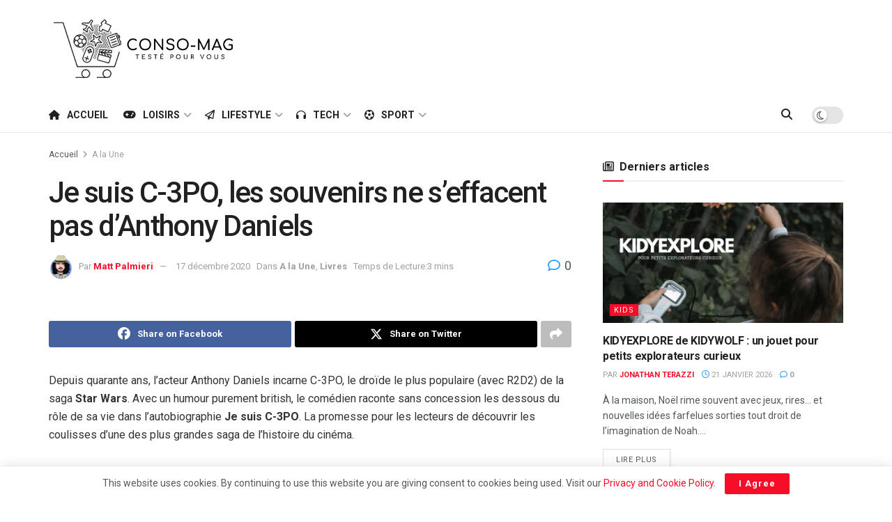

--- FILE ---
content_type: text/html; charset=UTF-8
request_url: https://www.conso-mag.com/je-suis-c-3po-les-souvenirs-ne-seffacent-pas-danthony-daniels/
body_size: 69004
content:
<!doctype html>
<!--[if lt IE 7]> <html class="no-js lt-ie9 lt-ie8 lt-ie7" lang="fr-FR"> <![endif]-->
<!--[if IE 7]>    <html class="no-js lt-ie9 lt-ie8" lang="fr-FR"> <![endif]-->
<!--[if IE 8]>    <html class="no-js lt-ie9" lang="fr-FR"> <![endif]-->
<!--[if IE 9]>    <html class="no-js lt-ie10" lang="fr-FR"> <![endif]-->
<!--[if gt IE 8]><!--> <html class="no-js" lang="fr-FR"> <!--<![endif]-->
<head>
    <meta http-equiv="Content-Type" content="text/html; charset=UTF-8" />
    <meta name='viewport' content='width=device-width, initial-scale=1, user-scalable=yes' />
    <link rel="profile" href="http://gmpg.org/xfn/11" />
    <link rel="pingback" href="https://www.conso-mag.com/xmlrpc.php" />
    <title>Je suis C-3PO, les souvenirs ne s&rsquo;effacent pas d&rsquo;Anthony Daniels &#8211; Conso-Mag</title>
<meta name='robots' content='max-image-preview:large' />
<meta property="og:type" content="article">
<meta property="og:title" content="Je suis C-3PO, les souvenirs ne s&amp;rsquo;effacent pas d&amp;rsquo;Anthony Daniels">
<meta property="og:site_name" content="Conso-Mag">
<meta property="og:description" content="Depuis quarante ans, l&#039;acteur Anthony Daniels incarne C-3PO, le droïde le plus populaire (avec R2D2) de la saga Star Wars.">
<meta property="og:url" content="https://www.conso-mag.com/je-suis-c-3po-les-souvenirs-ne-seffacent-pas-danthony-daniels/">
<meta property="og:locale" content="fr_FR">
<meta property="article:published_time" content="2020-12-17T15:11:08+01:00">
<meta property="article:modified_time" content="2020-12-17T15:11:08+01:00">
<meta property="article:section" content="A la Une">
<meta property="article:tag" content="Anthony Daniels">
<meta property="article:tag" content="Je suis C-3PO">
<meta property="article:tag" content="livre">
<meta property="article:tag" content="Star Wars">
<meta name="twitter:card" content="summary_large_image">
<meta name="twitter:title" content="Je suis C-3PO, les souvenirs ne s&rsquo;effacent pas d&rsquo;Anthony Daniels">
<meta name="twitter:description" content="Depuis quarante ans, l&#039;acteur Anthony Daniels incarne C-3PO, le droïde le plus populaire (avec R2D2) de la saga Star Wars.">
<meta name="twitter:url" content="https://www.conso-mag.com/je-suis-c-3po-les-souvenirs-ne-seffacent-pas-danthony-daniels/">
<meta name="twitter:site" content="">
			<script type="text/javascript">
			  var jnews_ajax_url = '/?ajax-request=jnews'
			</script>
			<script type="text/javascript">;window.jnews=window.jnews||{},window.jnews.library=window.jnews.library||{},window.jnews.library=function(){"use strict";var e=this;e.win=window,e.doc=document,e.noop=function(){},e.globalBody=e.doc.getElementsByTagName("body")[0],e.globalBody=e.globalBody?e.globalBody:e.doc,e.win.jnewsDataStorage=e.win.jnewsDataStorage||{_storage:new WeakMap,put:function(e,t,n){this._storage.has(e)||this._storage.set(e,new Map),this._storage.get(e).set(t,n)},get:function(e,t){return this._storage.get(e).get(t)},has:function(e,t){return this._storage.has(e)&&this._storage.get(e).has(t)},remove:function(e,t){var n=this._storage.get(e).delete(t);return 0===!this._storage.get(e).size&&this._storage.delete(e),n}},e.windowWidth=function(){return e.win.innerWidth||e.docEl.clientWidth||e.globalBody.clientWidth},e.windowHeight=function(){return e.win.innerHeight||e.docEl.clientHeight||e.globalBody.clientHeight},e.requestAnimationFrame=e.win.requestAnimationFrame||e.win.webkitRequestAnimationFrame||e.win.mozRequestAnimationFrame||e.win.msRequestAnimationFrame||window.oRequestAnimationFrame||function(e){return setTimeout(e,1e3/60)},e.cancelAnimationFrame=e.win.cancelAnimationFrame||e.win.webkitCancelAnimationFrame||e.win.webkitCancelRequestAnimationFrame||e.win.mozCancelAnimationFrame||e.win.msCancelRequestAnimationFrame||e.win.oCancelRequestAnimationFrame||function(e){clearTimeout(e)},e.classListSupport="classList"in document.createElement("_"),e.hasClass=e.classListSupport?function(e,t){return e.classList.contains(t)}:function(e,t){return e.className.indexOf(t)>=0},e.addClass=e.classListSupport?function(t,n){e.hasClass(t,n)||t.classList.add(n)}:function(t,n){e.hasClass(t,n)||(t.className+=" "+n)},e.removeClass=e.classListSupport?function(t,n){e.hasClass(t,n)&&t.classList.remove(n)}:function(t,n){e.hasClass(t,n)&&(t.className=t.className.replace(n,""))},e.objKeys=function(e){var t=[];for(var n in e)Object.prototype.hasOwnProperty.call(e,n)&&t.push(n);return t},e.isObjectSame=function(e,t){var n=!0;return JSON.stringify(e)!==JSON.stringify(t)&&(n=!1),n},e.extend=function(){for(var e,t,n,o=arguments[0]||{},i=1,a=arguments.length;i<a;i++)if(null!==(e=arguments[i]))for(t in e)o!==(n=e[t])&&void 0!==n&&(o[t]=n);return o},e.dataStorage=e.win.jnewsDataStorage,e.isVisible=function(e){return 0!==e.offsetWidth&&0!==e.offsetHeight||e.getBoundingClientRect().length},e.getHeight=function(e){return e.offsetHeight||e.clientHeight||e.getBoundingClientRect().height},e.getWidth=function(e){return e.offsetWidth||e.clientWidth||e.getBoundingClientRect().width},e.supportsPassive=!1;try{var t=Object.defineProperty({},"passive",{get:function(){e.supportsPassive=!0}});"createEvent"in e.doc?e.win.addEventListener("test",null,t):"fireEvent"in e.doc&&e.win.attachEvent("test",null)}catch(e){}e.passiveOption=!!e.supportsPassive&&{passive:!0},e.setStorage=function(e,t){e="jnews-"+e;var n={expired:Math.floor(((new Date).getTime()+432e5)/1e3)};t=Object.assign(n,t);localStorage.setItem(e,JSON.stringify(t))},e.getStorage=function(e){e="jnews-"+e;var t=localStorage.getItem(e);return null!==t&&0<t.length?JSON.parse(localStorage.getItem(e)):{}},e.expiredStorage=function(){var t,n="jnews-";for(var o in localStorage)o.indexOf(n)>-1&&"undefined"!==(t=e.getStorage(o.replace(n,""))).expired&&t.expired<Math.floor((new Date).getTime()/1e3)&&localStorage.removeItem(o)},e.addEvents=function(t,n,o){for(var i in n){var a=["touchstart","touchmove"].indexOf(i)>=0&&!o&&e.passiveOption;"createEvent"in e.doc?t.addEventListener(i,n[i],a):"fireEvent"in e.doc&&t.attachEvent("on"+i,n[i])}},e.removeEvents=function(t,n){for(var o in n)"createEvent"in e.doc?t.removeEventListener(o,n[o]):"fireEvent"in e.doc&&t.detachEvent("on"+o,n[o])},e.triggerEvents=function(t,n,o){var i;o=o||{detail:null};return"createEvent"in e.doc?(!(i=e.doc.createEvent("CustomEvent")||new CustomEvent(n)).initCustomEvent||i.initCustomEvent(n,!0,!1,o),void t.dispatchEvent(i)):"fireEvent"in e.doc?((i=e.doc.createEventObject()).eventType=n,void t.fireEvent("on"+i.eventType,i)):void 0},e.getParents=function(t,n){void 0===n&&(n=e.doc);for(var o=[],i=t.parentNode,a=!1;!a;)if(i){var r=i;r.querySelectorAll(n).length?a=!0:(o.push(r),i=r.parentNode)}else o=[],a=!0;return o},e.forEach=function(e,t,n){for(var o=0,i=e.length;o<i;o++)t.call(n,e[o],o)},e.getText=function(e){return e.innerText||e.textContent},e.setText=function(e,t){var n="object"==typeof t?t.innerText||t.textContent:t;e.innerText&&(e.innerText=n),e.textContent&&(e.textContent=n)},e.httpBuildQuery=function(t){return e.objKeys(t).reduce(function t(n){var o=arguments.length>1&&void 0!==arguments[1]?arguments[1]:null;return function(i,a){var r=n[a];a=encodeURIComponent(a);var s=o?"".concat(o,"[").concat(a,"]"):a;return null==r||"function"==typeof r?(i.push("".concat(s,"=")),i):["number","boolean","string"].includes(typeof r)?(i.push("".concat(s,"=").concat(encodeURIComponent(r))),i):(i.push(e.objKeys(r).reduce(t(r,s),[]).join("&")),i)}}(t),[]).join("&")},e.get=function(t,n,o,i){return o="function"==typeof o?o:e.noop,e.ajax("GET",t,n,o,i)},e.post=function(t,n,o,i){return o="function"==typeof o?o:e.noop,e.ajax("POST",t,n,o,i)},e.ajax=function(t,n,o,i,a){var r=new XMLHttpRequest,s=n,c=e.httpBuildQuery(o);if(t=-1!=["GET","POST"].indexOf(t)?t:"GET",r.open(t,s+("GET"==t?"?"+c:""),!0),"POST"==t&&r.setRequestHeader("Content-type","application/x-www-form-urlencoded"),r.setRequestHeader("X-Requested-With","XMLHttpRequest"),r.onreadystatechange=function(){4===r.readyState&&200<=r.status&&300>r.status&&"function"==typeof i&&i.call(void 0,r.response)},void 0!==a&&!a){return{xhr:r,send:function(){r.send("POST"==t?c:null)}}}return r.send("POST"==t?c:null),{xhr:r}},e.scrollTo=function(t,n,o){function i(e,t,n){this.start=this.position(),this.change=e-this.start,this.currentTime=0,this.increment=20,this.duration=void 0===n?500:n,this.callback=t,this.finish=!1,this.animateScroll()}return Math.easeInOutQuad=function(e,t,n,o){return(e/=o/2)<1?n/2*e*e+t:-n/2*(--e*(e-2)-1)+t},i.prototype.stop=function(){this.finish=!0},i.prototype.move=function(t){e.doc.documentElement.scrollTop=t,e.globalBody.parentNode.scrollTop=t,e.globalBody.scrollTop=t},i.prototype.position=function(){return e.doc.documentElement.scrollTop||e.globalBody.parentNode.scrollTop||e.globalBody.scrollTop},i.prototype.animateScroll=function(){this.currentTime+=this.increment;var t=Math.easeInOutQuad(this.currentTime,this.start,this.change,this.duration);this.move(t),this.currentTime<this.duration&&!this.finish?e.requestAnimationFrame.call(e.win,this.animateScroll.bind(this)):this.callback&&"function"==typeof this.callback&&this.callback()},new i(t,n,o)},e.unwrap=function(t){var n,o=t;e.forEach(t,(function(e,t){n?n+=e:n=e})),o.replaceWith(n)},e.performance={start:function(e){performance.mark(e+"Start")},stop:function(e){performance.mark(e+"End"),performance.measure(e,e+"Start",e+"End")}},e.fps=function(){var t=0,n=0,o=0;!function(){var i=t=0,a=0,r=0,s=document.getElementById("fpsTable"),c=function(t){void 0===document.getElementsByTagName("body")[0]?e.requestAnimationFrame.call(e.win,(function(){c(t)})):document.getElementsByTagName("body")[0].appendChild(t)};null===s&&((s=document.createElement("div")).style.position="fixed",s.style.top="120px",s.style.left="10px",s.style.width="100px",s.style.height="20px",s.style.border="1px solid black",s.style.fontSize="11px",s.style.zIndex="100000",s.style.backgroundColor="white",s.id="fpsTable",c(s));var l=function(){o++,n=Date.now(),(a=(o/(r=(n-t)/1e3)).toPrecision(2))!=i&&(i=a,s.innerHTML=i+"fps"),1<r&&(t=n,o=0),e.requestAnimationFrame.call(e.win,l)};l()}()},e.instr=function(e,t){for(var n=0;n<t.length;n++)if(-1!==e.toLowerCase().indexOf(t[n].toLowerCase()))return!0},e.winLoad=function(t,n){function o(o){if("complete"===e.doc.readyState||"interactive"===e.doc.readyState)return!o||n?setTimeout(t,n||1):t(o),1}o()||e.addEvents(e.win,{load:o})},e.docReady=function(t,n){function o(o){if("complete"===e.doc.readyState||"interactive"===e.doc.readyState)return!o||n?setTimeout(t,n||1):t(o),1}o()||e.addEvents(e.doc,{DOMContentLoaded:o})},e.fireOnce=function(){e.docReady((function(){e.assets=e.assets||[],e.assets.length&&(e.boot(),e.load_assets())}),50)},e.boot=function(){e.length&&e.doc.querySelectorAll("style[media]").forEach((function(e){"not all"==e.getAttribute("media")&&e.removeAttribute("media")}))},e.create_js=function(t,n){var o=e.doc.createElement("script");switch(o.setAttribute("src",t),n){case"defer":o.setAttribute("defer",!0);break;case"async":o.setAttribute("async",!0);break;case"deferasync":o.setAttribute("defer",!0),o.setAttribute("async",!0)}e.globalBody.appendChild(o)},e.load_assets=function(){"object"==typeof e.assets&&e.forEach(e.assets.slice(0),(function(t,n){var o="";t.defer&&(o+="defer"),t.async&&(o+="async"),e.create_js(t.url,o);var i=e.assets.indexOf(t);i>-1&&e.assets.splice(i,1)})),e.assets=jnewsoption.au_scripts=window.jnewsads=[]},e.setCookie=function(e,t,n){var o="";if(n){var i=new Date;i.setTime(i.getTime()+24*n*60*60*1e3),o="; expires="+i.toUTCString()}document.cookie=e+"="+(t||"")+o+"; path=/"},e.getCookie=function(e){for(var t=e+"=",n=document.cookie.split(";"),o=0;o<n.length;o++){for(var i=n[o];" "==i.charAt(0);)i=i.substring(1,i.length);if(0==i.indexOf(t))return i.substring(t.length,i.length)}return null},e.eraseCookie=function(e){document.cookie=e+"=; Path=/; Expires=Thu, 01 Jan 1970 00:00:01 GMT;"},e.docReady((function(){e.globalBody=e.globalBody==e.doc?e.doc.getElementsByTagName("body")[0]:e.globalBody,e.globalBody=e.globalBody?e.globalBody:e.doc})),e.winLoad((function(){e.winLoad((function(){var t=!1;if(void 0!==window.jnewsadmin)if(void 0!==window.file_version_checker){var n=e.objKeys(window.file_version_checker);n.length?n.forEach((function(e){t||"10.0.4"===window.file_version_checker[e]||(t=!0)})):t=!0}else t=!0;t&&(window.jnewsHelper.getMessage(),window.jnewsHelper.getNotice())}),2500)}))},window.jnews.library=new window.jnews.library;</script><link rel='dns-prefetch' href='//www.conso-mag.com' />
<link rel='dns-prefetch' href='//www.googletagmanager.com' />
<link rel='dns-prefetch' href='//stats.wp.com' />
<link rel='dns-prefetch' href='//fonts.googleapis.com' />
<link rel='dns-prefetch' href='//pagead2.googlesyndication.com' />
<link rel='preconnect' href='//i0.wp.com' />
<link rel='preconnect' href='//c0.wp.com' />
<link rel='preconnect' href='https://fonts.gstatic.com' />
<link rel="alternate" type="application/rss+xml" title="Conso-Mag &raquo; Flux" href="https://www.conso-mag.com/feed/" />
<link rel="alternate" type="application/rss+xml" title="Conso-Mag &raquo; Flux des commentaires" href="https://www.conso-mag.com/comments/feed/" />
<link rel="alternate" type="application/rss+xml" title="Conso-Mag &raquo; Je suis C-3PO, les souvenirs ne s&rsquo;effacent pas d&rsquo;Anthony Daniels Flux des commentaires" href="https://www.conso-mag.com/je-suis-c-3po-les-souvenirs-ne-seffacent-pas-danthony-daniels/feed/" />
<link rel="alternate" title="oEmbed (JSON)" type="application/json+oembed" href="https://www.conso-mag.com/wp-json/oembed/1.0/embed?url=https%3A%2F%2Fwww.conso-mag.com%2Fje-suis-c-3po-les-souvenirs-ne-seffacent-pas-danthony-daniels%2F" />
<link rel="alternate" title="oEmbed (XML)" type="text/xml+oembed" href="https://www.conso-mag.com/wp-json/oembed/1.0/embed?url=https%3A%2F%2Fwww.conso-mag.com%2Fje-suis-c-3po-les-souvenirs-ne-seffacent-pas-danthony-daniels%2F&#038;format=xml" />
<style id='wp-img-auto-sizes-contain-inline-css' type='text/css'>
img:is([sizes=auto i],[sizes^="auto," i]){contain-intrinsic-size:3000px 1500px}
/*# sourceURL=wp-img-auto-sizes-contain-inline-css */
</style>
<style id='wp-emoji-styles-inline-css' type='text/css'>

	img.wp-smiley, img.emoji {
		display: inline !important;
		border: none !important;
		box-shadow: none !important;
		height: 1em !important;
		width: 1em !important;
		margin: 0 0.07em !important;
		vertical-align: -0.1em !important;
		background: none !important;
		padding: 0 !important;
	}
/*# sourceURL=wp-emoji-styles-inline-css */
</style>
<link rel='stylesheet' id='wp-block-library-css' href='https://c0.wp.com/c/6.9/wp-includes/css/dist/block-library/style.min.css' type='text/css' media='all' />
<style id='classic-theme-styles-inline-css' type='text/css'>
/*! This file is auto-generated */
.wp-block-button__link{color:#fff;background-color:#32373c;border-radius:9999px;box-shadow:none;text-decoration:none;padding:calc(.667em + 2px) calc(1.333em + 2px);font-size:1.125em}.wp-block-file__button{background:#32373c;color:#fff;text-decoration:none}
/*# sourceURL=/wp-includes/css/classic-themes.min.css */
</style>
<link rel='stylesheet' id='jnews-faq-css' href='https://www.conso-mag.com/wp-content/plugins/jnews-essential/assets/css/faq.css?ver=12.0.3' type='text/css' media='all' />
<link rel='stylesheet' id='mediaelement-css' href='https://c0.wp.com/c/6.9/wp-includes/js/mediaelement/mediaelementplayer-legacy.min.css' type='text/css' media='all' />
<link rel='stylesheet' id='wp-mediaelement-css' href='https://c0.wp.com/c/6.9/wp-includes/js/mediaelement/wp-mediaelement.min.css' type='text/css' media='all' />
<style id='jetpack-sharing-buttons-style-inline-css' type='text/css'>
.jetpack-sharing-buttons__services-list{display:flex;flex-direction:row;flex-wrap:wrap;gap:0;list-style-type:none;margin:5px;padding:0}.jetpack-sharing-buttons__services-list.has-small-icon-size{font-size:12px}.jetpack-sharing-buttons__services-list.has-normal-icon-size{font-size:16px}.jetpack-sharing-buttons__services-list.has-large-icon-size{font-size:24px}.jetpack-sharing-buttons__services-list.has-huge-icon-size{font-size:36px}@media print{.jetpack-sharing-buttons__services-list{display:none!important}}.editor-styles-wrapper .wp-block-jetpack-sharing-buttons{gap:0;padding-inline-start:0}ul.jetpack-sharing-buttons__services-list.has-background{padding:1.25em 2.375em}
/*# sourceURL=https://www.conso-mag.com/wp-content/plugins/jetpack/_inc/blocks/sharing-buttons/view.css */
</style>
<style id='global-styles-inline-css' type='text/css'>
:root{--wp--preset--aspect-ratio--square: 1;--wp--preset--aspect-ratio--4-3: 4/3;--wp--preset--aspect-ratio--3-4: 3/4;--wp--preset--aspect-ratio--3-2: 3/2;--wp--preset--aspect-ratio--2-3: 2/3;--wp--preset--aspect-ratio--16-9: 16/9;--wp--preset--aspect-ratio--9-16: 9/16;--wp--preset--color--black: #000000;--wp--preset--color--cyan-bluish-gray: #abb8c3;--wp--preset--color--white: #ffffff;--wp--preset--color--pale-pink: #f78da7;--wp--preset--color--vivid-red: #cf2e2e;--wp--preset--color--luminous-vivid-orange: #ff6900;--wp--preset--color--luminous-vivid-amber: #fcb900;--wp--preset--color--light-green-cyan: #7bdcb5;--wp--preset--color--vivid-green-cyan: #00d084;--wp--preset--color--pale-cyan-blue: #8ed1fc;--wp--preset--color--vivid-cyan-blue: #0693e3;--wp--preset--color--vivid-purple: #9b51e0;--wp--preset--gradient--vivid-cyan-blue-to-vivid-purple: linear-gradient(135deg,rgb(6,147,227) 0%,rgb(155,81,224) 100%);--wp--preset--gradient--light-green-cyan-to-vivid-green-cyan: linear-gradient(135deg,rgb(122,220,180) 0%,rgb(0,208,130) 100%);--wp--preset--gradient--luminous-vivid-amber-to-luminous-vivid-orange: linear-gradient(135deg,rgb(252,185,0) 0%,rgb(255,105,0) 100%);--wp--preset--gradient--luminous-vivid-orange-to-vivid-red: linear-gradient(135deg,rgb(255,105,0) 0%,rgb(207,46,46) 100%);--wp--preset--gradient--very-light-gray-to-cyan-bluish-gray: linear-gradient(135deg,rgb(238,238,238) 0%,rgb(169,184,195) 100%);--wp--preset--gradient--cool-to-warm-spectrum: linear-gradient(135deg,rgb(74,234,220) 0%,rgb(151,120,209) 20%,rgb(207,42,186) 40%,rgb(238,44,130) 60%,rgb(251,105,98) 80%,rgb(254,248,76) 100%);--wp--preset--gradient--blush-light-purple: linear-gradient(135deg,rgb(255,206,236) 0%,rgb(152,150,240) 100%);--wp--preset--gradient--blush-bordeaux: linear-gradient(135deg,rgb(254,205,165) 0%,rgb(254,45,45) 50%,rgb(107,0,62) 100%);--wp--preset--gradient--luminous-dusk: linear-gradient(135deg,rgb(255,203,112) 0%,rgb(199,81,192) 50%,rgb(65,88,208) 100%);--wp--preset--gradient--pale-ocean: linear-gradient(135deg,rgb(255,245,203) 0%,rgb(182,227,212) 50%,rgb(51,167,181) 100%);--wp--preset--gradient--electric-grass: linear-gradient(135deg,rgb(202,248,128) 0%,rgb(113,206,126) 100%);--wp--preset--gradient--midnight: linear-gradient(135deg,rgb(2,3,129) 0%,rgb(40,116,252) 100%);--wp--preset--font-size--small: 13px;--wp--preset--font-size--medium: 20px;--wp--preset--font-size--large: 36px;--wp--preset--font-size--x-large: 42px;--wp--preset--spacing--20: 0.44rem;--wp--preset--spacing--30: 0.67rem;--wp--preset--spacing--40: 1rem;--wp--preset--spacing--50: 1.5rem;--wp--preset--spacing--60: 2.25rem;--wp--preset--spacing--70: 3.38rem;--wp--preset--spacing--80: 5.06rem;--wp--preset--shadow--natural: 6px 6px 9px rgba(0, 0, 0, 0.2);--wp--preset--shadow--deep: 12px 12px 50px rgba(0, 0, 0, 0.4);--wp--preset--shadow--sharp: 6px 6px 0px rgba(0, 0, 0, 0.2);--wp--preset--shadow--outlined: 6px 6px 0px -3px rgb(255, 255, 255), 6px 6px rgb(0, 0, 0);--wp--preset--shadow--crisp: 6px 6px 0px rgb(0, 0, 0);}:where(.is-layout-flex){gap: 0.5em;}:where(.is-layout-grid){gap: 0.5em;}body .is-layout-flex{display: flex;}.is-layout-flex{flex-wrap: wrap;align-items: center;}.is-layout-flex > :is(*, div){margin: 0;}body .is-layout-grid{display: grid;}.is-layout-grid > :is(*, div){margin: 0;}:where(.wp-block-columns.is-layout-flex){gap: 2em;}:where(.wp-block-columns.is-layout-grid){gap: 2em;}:where(.wp-block-post-template.is-layout-flex){gap: 1.25em;}:where(.wp-block-post-template.is-layout-grid){gap: 1.25em;}.has-black-color{color: var(--wp--preset--color--black) !important;}.has-cyan-bluish-gray-color{color: var(--wp--preset--color--cyan-bluish-gray) !important;}.has-white-color{color: var(--wp--preset--color--white) !important;}.has-pale-pink-color{color: var(--wp--preset--color--pale-pink) !important;}.has-vivid-red-color{color: var(--wp--preset--color--vivid-red) !important;}.has-luminous-vivid-orange-color{color: var(--wp--preset--color--luminous-vivid-orange) !important;}.has-luminous-vivid-amber-color{color: var(--wp--preset--color--luminous-vivid-amber) !important;}.has-light-green-cyan-color{color: var(--wp--preset--color--light-green-cyan) !important;}.has-vivid-green-cyan-color{color: var(--wp--preset--color--vivid-green-cyan) !important;}.has-pale-cyan-blue-color{color: var(--wp--preset--color--pale-cyan-blue) !important;}.has-vivid-cyan-blue-color{color: var(--wp--preset--color--vivid-cyan-blue) !important;}.has-vivid-purple-color{color: var(--wp--preset--color--vivid-purple) !important;}.has-black-background-color{background-color: var(--wp--preset--color--black) !important;}.has-cyan-bluish-gray-background-color{background-color: var(--wp--preset--color--cyan-bluish-gray) !important;}.has-white-background-color{background-color: var(--wp--preset--color--white) !important;}.has-pale-pink-background-color{background-color: var(--wp--preset--color--pale-pink) !important;}.has-vivid-red-background-color{background-color: var(--wp--preset--color--vivid-red) !important;}.has-luminous-vivid-orange-background-color{background-color: var(--wp--preset--color--luminous-vivid-orange) !important;}.has-luminous-vivid-amber-background-color{background-color: var(--wp--preset--color--luminous-vivid-amber) !important;}.has-light-green-cyan-background-color{background-color: var(--wp--preset--color--light-green-cyan) !important;}.has-vivid-green-cyan-background-color{background-color: var(--wp--preset--color--vivid-green-cyan) !important;}.has-pale-cyan-blue-background-color{background-color: var(--wp--preset--color--pale-cyan-blue) !important;}.has-vivid-cyan-blue-background-color{background-color: var(--wp--preset--color--vivid-cyan-blue) !important;}.has-vivid-purple-background-color{background-color: var(--wp--preset--color--vivid-purple) !important;}.has-black-border-color{border-color: var(--wp--preset--color--black) !important;}.has-cyan-bluish-gray-border-color{border-color: var(--wp--preset--color--cyan-bluish-gray) !important;}.has-white-border-color{border-color: var(--wp--preset--color--white) !important;}.has-pale-pink-border-color{border-color: var(--wp--preset--color--pale-pink) !important;}.has-vivid-red-border-color{border-color: var(--wp--preset--color--vivid-red) !important;}.has-luminous-vivid-orange-border-color{border-color: var(--wp--preset--color--luminous-vivid-orange) !important;}.has-luminous-vivid-amber-border-color{border-color: var(--wp--preset--color--luminous-vivid-amber) !important;}.has-light-green-cyan-border-color{border-color: var(--wp--preset--color--light-green-cyan) !important;}.has-vivid-green-cyan-border-color{border-color: var(--wp--preset--color--vivid-green-cyan) !important;}.has-pale-cyan-blue-border-color{border-color: var(--wp--preset--color--pale-cyan-blue) !important;}.has-vivid-cyan-blue-border-color{border-color: var(--wp--preset--color--vivid-cyan-blue) !important;}.has-vivid-purple-border-color{border-color: var(--wp--preset--color--vivid-purple) !important;}.has-vivid-cyan-blue-to-vivid-purple-gradient-background{background: var(--wp--preset--gradient--vivid-cyan-blue-to-vivid-purple) !important;}.has-light-green-cyan-to-vivid-green-cyan-gradient-background{background: var(--wp--preset--gradient--light-green-cyan-to-vivid-green-cyan) !important;}.has-luminous-vivid-amber-to-luminous-vivid-orange-gradient-background{background: var(--wp--preset--gradient--luminous-vivid-amber-to-luminous-vivid-orange) !important;}.has-luminous-vivid-orange-to-vivid-red-gradient-background{background: var(--wp--preset--gradient--luminous-vivid-orange-to-vivid-red) !important;}.has-very-light-gray-to-cyan-bluish-gray-gradient-background{background: var(--wp--preset--gradient--very-light-gray-to-cyan-bluish-gray) !important;}.has-cool-to-warm-spectrum-gradient-background{background: var(--wp--preset--gradient--cool-to-warm-spectrum) !important;}.has-blush-light-purple-gradient-background{background: var(--wp--preset--gradient--blush-light-purple) !important;}.has-blush-bordeaux-gradient-background{background: var(--wp--preset--gradient--blush-bordeaux) !important;}.has-luminous-dusk-gradient-background{background: var(--wp--preset--gradient--luminous-dusk) !important;}.has-pale-ocean-gradient-background{background: var(--wp--preset--gradient--pale-ocean) !important;}.has-electric-grass-gradient-background{background: var(--wp--preset--gradient--electric-grass) !important;}.has-midnight-gradient-background{background: var(--wp--preset--gradient--midnight) !important;}.has-small-font-size{font-size: var(--wp--preset--font-size--small) !important;}.has-medium-font-size{font-size: var(--wp--preset--font-size--medium) !important;}.has-large-font-size{font-size: var(--wp--preset--font-size--large) !important;}.has-x-large-font-size{font-size: var(--wp--preset--font-size--x-large) !important;}
:where(.wp-block-post-template.is-layout-flex){gap: 1.25em;}:where(.wp-block-post-template.is-layout-grid){gap: 1.25em;}
:where(.wp-block-term-template.is-layout-flex){gap: 1.25em;}:where(.wp-block-term-template.is-layout-grid){gap: 1.25em;}
:where(.wp-block-columns.is-layout-flex){gap: 2em;}:where(.wp-block-columns.is-layout-grid){gap: 2em;}
:root :where(.wp-block-pullquote){font-size: 1.5em;line-height: 1.6;}
/*# sourceURL=global-styles-inline-css */
</style>
<link rel='stylesheet' id='sps-font-awesome-css' href='https://www.conso-mag.com/wp-content/plugins/spice-post-slider/assets/css/font-awesome/css/all.min.css?ver=5.15.4' type='text/css' media='all' />
<link rel='stylesheet' id='sps-owl-css' href='https://www.conso-mag.com/wp-content/plugins/spice-post-slider/assets/css/owl.carousel.css?ver=2.2.1' type='text/css' media='all' />
<link rel='stylesheet' id='sps-front-css' href='https://www.conso-mag.com/wp-content/plugins/spice-post-slider/assets/css/front.css?ver=2.2.1' type='text/css' media='all' />
<link rel='stylesheet' id='sps-google-fonts-css' href='//fonts.googleapis.com/css?family=ABeeZee%7CAbel%7CAbril+Fatface%7CAclonica%7CAcme%7CActor%7CAdamina%7CAdvent+Pro%7CAguafina+Script%7CAkronim%7CAladin%7CAldrich%7CAlef%7CAlegreya%7CAlegreya+SC%7CAlegreya+Sans%7CAlegreya+Sans+SC%7CAlex+Brush%7CAlfa+Slab+One%7CAlice%7CAlike%7CAlike+Angular%7CAllan%7CAllerta%7CAllerta+Stencil%7CAllura%7CAlmendra%7CAlmendra+Display%7CAlmendra+SC%7CAmarante%7CAmaranth%7CAmatic+SC%7CAmatica+SC%7CAmethysta%7CAmiko%7CAmiri%7CAmita%7CAnaheim%7CAndada%7CAndika%7CAngkor%7CAnnie+Use+Your+Telescope%7CAnonymous+Pro%7CAntic%7CAntic+Didone%7CAntic+Slab%7CAnton%7CArapey%7CArbutus%7CArbutus+Slab%7CArchitects+Daughter%7CArchivo+Black%7CArchivo+Narrow%7CAref+Ruqaa%7CArima+Madurai%7CArimo%7CArizonia%7CArmata%7CArtifika%7CArvo%7CArya%7CAsap%7CAsar%7CAsset%7CAssistant%7CAstloch%7CAsul%7CAthiti%7CAtma%7CAtomic+Age%7CAubrey%7CAudiowide%7CAutour+One%7CAverage%7CAverage+Sans%7CAveria+Gruesa+Libre%7CAveria+Libre%7CAveria+Sans+Libre%7CAveria+Serif+Libre%7CBad+Script%7CBaloo%7CBaloo+Bhai%7CBaloo+Da%7CBaloo+Thambi%7CBalthazar%7CBangers%7CBasic%7CBattambang%7CBaumans%7CBayon%7CBelgrano%7CBelleza%7CBenchNine%7CBentham%7CBerkshire+Swash%7CBevan%7CBigelow+Rules%7CBigshot+One%7CBilbo%7CBilbo+Swash+Caps%7CBioRhyme%7CBioRhyme+Expanded%7CBiryani%7CBitter%7CBlack+Ops+One%7CBokor%7CBonbon%7CBoogaloo%7CBowlby+One%7CBowlby+One+SC%7CBrawler%7CBree+Serif%7CBubblegum+Sans%7CBubbler+One%7CBuda%7CBuenard%7CBungee%7CBungee+Hairline%7CBungee+Inline%7CBungee+Outline%7CBungee+Shade%7CButcherman%7CButterfly+Kids%7CCabin%7CCabin+Condensed%7CCabin+Sketch%7CCaesar+Dressing%7CCagliostro%7CCairo%7CCalligraffitti%7CCambay%7CCambo%7CCandal%7CCantarell%7CCantata+One%7CCantora+One%7CCapriola%7CCardo%7CCarme%7CCarrois+Gothic%7CCarrois+Gothic+SC%7CCarter+One%7CCatamaran%7CCaudex%7CCaveat%7CCaveat+Brush%7CCedarville+Cursive%7CCeviche+One%7CChanga%7CChanga+One%7CChango%7CChathura%7CChau+Philomene+One%7CChela+One%7CChelsea+Market%7CChenla%7CCherry+Cream+Soda%7CCherry+Swash%7CChewy%7CChicle%7CChivo%7CChonburi%7CCinzel%7CCinzel+Decorative%7CClicker+Script%7CCoda%7CCoda+Caption%7CCodystar%7CCoiny%7CCombo%7CComfortaa%7CComing+Soon%7CConcert+One%7CCondiment%7CContent%7CContrail+One%7CConvergence%7CCookie%7CCopse%7CCorben%7CCormorant%7CCormorant+Garamond%7CCormorant+Infant%7CCormorant+SC%7CCormorant+Unicase%7CCormorant+Upright%7CCourgette%7CCousine%7CCoustard%7CCovered+By+Your+Grace%7CCrafty+Girls%7CCreepster%7CCrete+Round%7CCrimson+Text%7CCroissant+One%7CCrushed%7CCuprum%7CCutive%7CCutive+Mono%7CDamion%7CDancing+Script%7CDangrek%7CDavid+Libre%7CDawning+of+a+New+Day%7CDays+One%7CDekko%7CDelius%7CDelius+Swash+Caps%7CDelius+Unicase%7CDella+Respira%7CDenk+One%7CDevonshire%7CDhurjati%7CDidact+Gothic%7CDiplomata%7CDiplomata+SC%7CDomine%7CDonegal+One%7CDoppio+One%7CDorsa%7CDosis%7CDr+Sugiyama%7CDroid+Sans%7CDroid+Sans+Mono%7CDroid+Serif%7CDuru+Sans%7CDynalight%7CEB+Garamond%7CEagle+Lake%7CEater%7CEconomica%7CEczar%7CEk+Mukta%7CEl+Messiri%7CElectrolize%7CElsie%7CElsie+Swash+Caps%7CEmblema+One%7CEmilys+Candy%7CEngagement%7CEnglebert%7CEnriqueta%7CErica+One%7CEsteban%7CEuphoria+Script%7CEwert%7CExo%7CExo+2%7CExpletus+Sans%7CFanwood+Text%7CFarsan%7CFascinate%7CFascinate+Inline%7CFaster+One%7CFasthand%7CFauna+One%7CFederant%7CFedero%7CFelipa%7CFenix%7CFinger+Paint%7CFira+Mono%7CFira+Sans%7CFjalla+One%7CFjord+One%7CFlamenco%7CFlavors%7CFondamento%7CFontdiner+Swanky%7CForum%7CFrancois+One%7CFrank+Ruhl+Libre%7CFreckle+Face%7CFredericka+the+Great%7CFredoka+One%7CFreehand%7CFresca%7CFrijole%7CFruktur%7CFugaz+One%7CGFS+Didot%7CGFS+Neohellenic%7CGabriela%7CGafata%7CGalada%7CGaldeano%7CGalindo%7CGentium+Basic%7CGentium+Book+Basic%7CGeo%7CGeostar%7CGeostar+Fill%7CGermania+One%7CGidugu%7CGilda+Display%7CGive+You+Glory%7CGlass+Antiqua%7CGlegoo%7CGloria+Hallelujah%7CGoblin+One%7CGochi+Hand%7CGorditas%7CGoudy+Bookletter+1911%7CGraduate%7CGrand+Hotel%7CGravitas+One%7CGreat+Vibes%7CGriffy%7CGruppo%7CGudea%7CGurajada%7CHabibi%7CHalant%7CHammersmith+One%7CHanalei%7CHanalei+Fill%7CHandlee%7CHanuman%7CHappy+Monkey%7CHarmattan%7CHeadland+One%7CHeebo%7CHenny+Penny%7CHerr+Von+Muellerhoff%7CHind%7CHind+Guntur%7CHind+Madurai%7CHind+Siliguri%7CHind+Vadodara%7CHoltwood+One+SC%7CHomemade+Apple%7CHomenaje%7CIM+Fell+DW+Pica%7CIM+Fell+DW+Pica+SC%7CIM+Fell+Double+Pica%7CIM+Fell+Double+Pica+SC%7CIM+Fell+English%7CIM+Fell+English+SC%7CIM+Fell+French+Canon%7CIM+Fell+French+Canon+SC%7CIM+Fell+Great+Primer%7CIM+Fell+Great+Primer+SC%7CIceberg%7CIceland%7CImprima%7CInconsolata%7CInder%7CIndie+Flower%7CInika%7CInknut+Antiqua%7CIrish+Grover%7CIstok+Web%7CItaliana%7CItalianno%7CItim%7CJacques+Francois%7CJacques+Francois+Shadow%7CJaldi%7CJim+Nightshade%7CJockey+One%7CJolly+Lodger%7CJomhuria%7CJosefin+Sans%7CJosefin+Slab%7CJoti+One%7CJudson%7CJulee%7CJulius+Sans+One%7CJunge%7CJura%7CJust+Another+Hand%7CJust+Me+Again+Down+Here%7CKadwa%7CKalam%7CKameron%7CKanit%7CKantumruy%7CKarla%7CKarma%7CKatibeh%7CKaushan+Script%7CKavivanar%7CKavoon%7CKdam+Thmor%7CKeania+One%7CKelly+Slab%7CKenia%7CKhand%7CKhmer%7CKhula%7CKite+One%7CKnewave%7CKotta+One%7CKoulen%7CKranky%7CKreon%7CKristi%7CKrona+One%7CKumar+One%7CKumar+One+Outline%7CKurale%7CLa+Belle+Aurore%7CLaila%7CLakki+Reddy%7CLalezar%7CLancelot%7CLateef%7CLato%7CLeague+Script%7CLeckerli+One%7CLedger%7CLekton%7CLemon%7CLemonada%7CLibre+Baskerville%7CLibre+Franklin%7CLife+Savers%7CLilita+One%7CLily+Script+One%7CLimelight%7CLinden+Hill%7CLobster%7CLobster+Two%7CLondrina+Outline%7CLondrina+Shadow%7CLondrina+Sketch%7CLondrina+Solid%7CLora%7CLove+Ya+Like+A+Sister%7CLoved+by+the+King%7CLovers+Quarrel%7CLuckiest+Guy%7CLusitana%7CLustria%7CMacondo%7CMacondo+Swash+Caps%7CMada%7CMagra%7CMaiden+Orange%7CMaitree%7CMako%7CMallanna%7CMandali%7CMarcellus%7CMarcellus+SC%7CMarck+Script%7CMargarine%7CMarko+One%7CMarmelad%7CMartel%7CMartel+Sans%7CMarvel%7CMate%7CMate+SC%7CMaven+Pro%7CMcLaren%7CMeddon%7CMedievalSharp%7CMedula+One%7CMeera+Inimai%7CMegrim%7CMeie+Script%7CMerienda%7CMerienda+One%7CMerriweather%7CMerriweather+Sans%7CMetal%7CMetal+Mania%7CMetrophobic%7CMichroma%7CMilonga%7CMiltonian%7CMiltonian+Tattoo%7CMiniver%7CMiriam+Libre%7CMirza%7CMiss+Fajardose%7CMitr%7CModak%7CModern+Antiqua%7CMogra%7CMolengo%7CMolle%7CMonda%7CMonofett%7CMonoton%7CMonsieur+La+Doulaise%7CMontaga%7CMontez%7CMontserrat%7CMontserrat+Alternates%7CMontserrat+Subrayada%7CMoul%7CMoulpali%7CMountains+of+Christmas%7CMouse+Memoirs%7CMr+Bedfort%7CMr+Dafoe%7CMr+De+Haviland%7CMrs+Saint+Delafield%7CMrs+Sheppards%7CMukta+Vaani%7CMuli%7CMystery+Quest%7CNTR%7CNeucha%7CNeuton%7CNew+Rocker%7CNews+Cycle%7CNiconne%7CNixie+One%7CNobile%7CNokora%7CNorican%7CNosifer%7CNothing+You+Could+Do%7CNoticia+Text%7CNoto+Sans%7CNoto+Serif%7CNova+Cut%7CNova+Flat%7CNova+Mono%7CNova+Oval%7CNova+Round%7CNova+Script%7CNova+Slim%7CNova+Square%7CNumans%7CNunito%7CNunito+Sans%7COutfit%7COdor+Mean+Chey%7COffside%7COld+Standard+TT%7COldenburg%7COleo+Script%7COleo+Script+Swash+Caps%7COpen+Sans%7COpen+Sans+Condensed%7COranienbaum%7COrbitron%7COregano%7COrienta%7COriginal+Surfer%7COswald%7COver+the+Rainbow%7COverlock%7COverlock+SC%7COvo%7COxygen%7COxygen+Mono%7CPT+Mono%7CPT+Sans%7CPT+Sans+Caption%7CPT+Sans+Narrow%7CPT+Serif%7CPT+Serif+Caption%7CPacifico%7CPalanquin%7CPalanquin+Dark%7CPaprika%7CParisienne%7CPassero+One%7CPassion+One%7CPathway+Gothic+One%7CPatrick+Hand%7CPatrick+Hand+SC%7CPattaya%7CPatua+One%7CPavanam%7CPaytone+One%7CPeddana%7CPeralta%7CPermanent+Marker%7CPetit+Formal+Script%7CPetrona%7CPhilosopher%7CPiedra%7CPinyon+Script%7CPirata+One%7CPlaster%7CPlay%7CPlayball%7CPlayfair+Display%7CPlayfair+Display+SC%7CPodkova%7CPoiret+One%7CPoller+One%7CPoly%7CPompiere%7CPontano+Sans%7CPoppins%7CPort+Lligat+Sans%7CPort+Lligat+Slab%7CPragati+Narrow%7CPrata%7CPreahvihear%7CPress+Start+2P%7CPridi%7CPrincess+Sofia%7CProciono%7CPrompt%7CProsto+One%7CProza+Libre%7CPuritan%7CPurple+Purse%7CQuando%7CQuantico%7CQuattrocento%7CQuattrocento+Sans%7CQuestrial%7CQuicksand%7CQuintessential%7CQwigley%7CRacing+Sans+One%7CRadley%7CRajdhani%7CRakkas%7CRaleway%7CRaleway+Dots%7CRamabhadra%7CRamaraja%7CRambla%7CRammetto+One%7CRanchers%7CRancho%7CRanga%7CRasa%7CRationale%7CRedressed%7CReem+Kufi%7CReenie+Beanie%7CRevalia%7CRhodium+Libre%7CRibeye%7CRibeye+Marrow%7CRighteous%7CRisque%7CRoboto%7CRoboto+Condensed%7CRoboto+Mono%7CRoboto+Slab%7CRochester%7CRock+Salt%7CRokkitt%7CRomanesco%7CRopa+Sans%7CRosario%7CRosarivo%7CRouge+Script%7CRozha+One%7CRubik%7CRubik+Mono+One%7CRubik+One%7CRuda%7CRufina%7CRuge+Boogie%7CRuluko%7CRum+Raisin%7CRuslan+Display%7CRuthie%7CRye%7CSacramento%7CSahitya%7CSail%7CSalsa%7CSanchez%7CSancreek%7CSansita+One%7CSarala%7CSarina%7CSarpanch%7CSatisfy%7CScada%7CScheherazade%7CSchoolbell%7CScope+One%7CSeaweed+Script%7CSecular+One%7CSen%7CSevillana%7CSeymour+One%7CShadows+Into+Light%7CShadows+Into+Light+Two%7CShanti%7CShare%7CShare+Tech%7CShare+Tech+Mono%7CShojumaru%7CShort+Stack%7CShrikhand%7CSiemreap%7CSigmar+One%7CSignika%7CSignika+Negative%7CSimonetta%7CSintony%7CSirin+Stencil%7CSix+Caps%7CSkranji%7CSlabo+13px%7CSlabo+27px%7CSlackey%7CSmokum%7CSmythe%7CSniglet%7CSnippet%7CSnowburst+One%7CSofadi+One%7CSofia%7CSonsie+One%7CSorts+Mill+Goudy%7CSource+Code+Pro%7CSource+Sans+Pro%7CSource+Serif+Pro%7CSpace+Mono%7CSpecial+Elite%7CSpicy+Rice%7CSpinnaker%7CSpirax%7CSquada+One%7CSree+Krushnadevaraya%7CSriracha%7CStalemate%7CStalinist+One%7CStardos+Stencil%7CStint+Ultra+Condensed%7CStint+Ultra+Expanded%7CStoke%7CStrait%7CSue+Ellen+Francisco%7CSuez+One%7CSumana%7CSunshiney%7CSupermercado+One%7CSura%7CSuranna%7CSuravaram%7CSuwannaphum%7CSwanky+and+Moo+Moo%7CSyncopate%7CTangerine%7CTaprom%7CTauri%7CTaviraj%7CTeko%7CTelex%7CTenali+Ramakrishna%7CTenor+Sans%7CText+Me+One%7CThe+Girl+Next+Door%7CTienne%7CTillana%7CTimmana%7CTinos%7CTitan+One%7CTitillium+Web%7CTrade+Winds%7CTrirong%7CTrocchi%7CTrochut%7CTrykker%7CTulpen+One%7CUbuntu%7CUbuntu+Condensed%7CUbuntu+Mono%7CUltra%7CUncial+Antiqua%7CUnderdog%7CUnica+One%7CUnifrakturCook%7CUnifrakturMaguntia%7CUnkempt%7CUnlock%7CUnna%7CVT323%7CVampiro+One%7CVarela%7CVarela+Round%7CVast+Shadow%7CVesper+Libre%7CVibur%7CVidaloka%7CViga%7CVoces%7CVolkhov%7CVollkorn%7CVoltaire%7CWaiting+for+the+Sunrise%7CWallpoet%7CWalter+Turncoat%7CWarnes%7CWellfleet%7CWendy+One%7CWire+One%7CWork+Sans%7CYanone+Kaffeesatz%7CYantramanav%7CYatra+One%7CYellowtail%7CYeseva+One%7CYesteryear%7CYrsa%7CZeyada&#038;subset=latin%2Clatin-ext&#038;ver=2.2.1' type='text/css' media='all' />
<link rel='stylesheet' id='js_composer_front-css' href='https://www.conso-mag.com/wp-content/plugins/js_composer/assets/css/js_composer.min.css?ver=8.7.2' type='text/css' media='all' />
<link rel='stylesheet' id='elementor-frontend-css' href='https://www.conso-mag.com/wp-content/plugins/elementor/assets/css/frontend.min.css?ver=3.34.2' type='text/css' media='all' />
<link rel='stylesheet' id='jeg_customizer_font-css' href='//fonts.googleapis.com/css?family=Roboto%3Aregular%2C500%2C700%2C500%2Cregular&#038;display=swap&#038;ver=1.3.2' type='text/css' media='all' />
<link rel='stylesheet' id='font-awesome-css' href='https://www.conso-mag.com/wp-content/plugins/elementor/assets/lib/font-awesome/css/font-awesome.min.css?ver=4.7.0' type='text/css' media='all' />
<link rel='stylesheet' id='jnews-frontend-css' href='https://www.conso-mag.com/wp-content/themes/jnews/assets/dist/frontend.min.css?ver=12.0.3' type='text/css' media='all' />
<link rel='stylesheet' id='jnews-js-composer-css' href='https://www.conso-mag.com/wp-content/themes/jnews/assets/css/js-composer-frontend.css?ver=12.0.3' type='text/css' media='all' />
<link rel='stylesheet' id='jnews-elementor-css' href='https://www.conso-mag.com/wp-content/themes/jnews/assets/css/elementor-frontend.css?ver=12.0.3' type='text/css' media='all' />
<link rel='stylesheet' id='jnews-style-css' href='https://www.conso-mag.com/wp-content/themes/jnews/style.css?ver=12.0.3' type='text/css' media='all' />
<link rel='stylesheet' id='jnews-darkmode-css' href='https://www.conso-mag.com/wp-content/themes/jnews/assets/css/darkmode.css?ver=12.0.3' type='text/css' media='all' />
<link rel='stylesheet' id='sharedaddy-css' href='https://c0.wp.com/p/jetpack/15.4/modules/sharedaddy/sharing.css' type='text/css' media='all' />
<link rel='stylesheet' id='social-logos-css' href='https://c0.wp.com/p/jetpack/15.4/_inc/social-logos/social-logos.min.css' type='text/css' media='all' />
<link rel='stylesheet' id='jnews-social-login-style-css' href='https://www.conso-mag.com/wp-content/plugins/jnews-social-login/assets/css/plugin.css?ver=12.0.0' type='text/css' media='all' />
<link rel='stylesheet' id='jnews-select-share-css' href='https://www.conso-mag.com/wp-content/plugins/jnews-social-share/assets/css/plugin.css' type='text/css' media='all' />
<link rel='stylesheet' id='jnews-weather-style-css' href='https://www.conso-mag.com/wp-content/plugins/jnews-weather/assets/css/plugin.css?ver=12.0.0' type='text/css' media='all' />
<script type="text/javascript" src="https://c0.wp.com/c/6.9/wp-includes/js/jquery/jquery.min.js" id="jquery-core-js"></script>
<script type="text/javascript" src="https://c0.wp.com/c/6.9/wp-includes/js/jquery/jquery-migrate.min.js" id="jquery-migrate-js"></script>

<!-- Extrait de code de la balise Google (gtag.js) ajouté par Site Kit -->
<!-- Extrait Google Analytics ajouté par Site Kit -->
<script type="text/javascript" src="https://www.googletagmanager.com/gtag/js?id=G-1HYLBMPK28" id="google_gtagjs-js" async></script>
<script type="text/javascript" id="google_gtagjs-js-after">
/* <![CDATA[ */
window.dataLayer = window.dataLayer || [];function gtag(){dataLayer.push(arguments);}
gtag("set","linker",{"domains":["www.conso-mag.com"]});
gtag("js", new Date());
gtag("set", "developer_id.dZTNiMT", true);
gtag("config", "G-1HYLBMPK28");
//# sourceURL=google_gtagjs-js-after
/* ]]> */
</script>
<script></script><link rel="canonical" href="https://www.conso-mag.com/je-suis-c-3po-les-souvenirs-ne-seffacent-pas-danthony-daniels/" />
<link rel='shortlink' href='https://www.conso-mag.com/?p=30691' />
<meta name="generator" content="Site Kit by Google 1.170.0" />	<style>img#wpstats{display:none}</style>
		
<!-- Balises Meta Google AdSense ajoutées par Site Kit -->
<meta name="google-adsense-platform-account" content="ca-host-pub-2644536267352236">
<meta name="google-adsense-platform-domain" content="sitekit.withgoogle.com">
<!-- Fin des balises Meta End Google AdSense ajoutées par Site Kit -->
<meta name="generator" content="Elementor 3.34.2; features: e_font_icon_svg, additional_custom_breakpoints; settings: css_print_method-external, google_font-enabled, font_display-swap">
<meta name="description" content="Depuis quarante ans, l&#039;acteur Anthony Daniels incarne C-3PO, le droïde le plus populaire (avec R2D2) de la saga Star Wars. Avec un humour purement british, le comédien raconte sans concession les dessous du rôle de sa vie dans l&#039;autobiographie Je suis C-3PO. La promesse pour les lecteurs de découvrir les coulisses d&#039;une des plus grandes…" />
			<style>
				.e-con.e-parent:nth-of-type(n+4):not(.e-lazyloaded):not(.e-no-lazyload),
				.e-con.e-parent:nth-of-type(n+4):not(.e-lazyloaded):not(.e-no-lazyload) * {
					background-image: none !important;
				}
				@media screen and (max-height: 1024px) {
					.e-con.e-parent:nth-of-type(n+3):not(.e-lazyloaded):not(.e-no-lazyload),
					.e-con.e-parent:nth-of-type(n+3):not(.e-lazyloaded):not(.e-no-lazyload) * {
						background-image: none !important;
					}
				}
				@media screen and (max-height: 640px) {
					.e-con.e-parent:nth-of-type(n+2):not(.e-lazyloaded):not(.e-no-lazyload),
					.e-con.e-parent:nth-of-type(n+2):not(.e-lazyloaded):not(.e-no-lazyload) * {
						background-image: none !important;
					}
				}
			</style>
			<meta name="generator" content="Powered by WPBakery Page Builder - drag and drop page builder for WordPress."/>

<!-- Extrait Google AdSense ajouté par Site Kit -->
<script type="text/javascript" async="async" src="https://pagead2.googlesyndication.com/pagead/js/adsbygoogle.js?client=ca-pub-2844117967219572&amp;host=ca-host-pub-2644536267352236" crossorigin="anonymous"></script>

<!-- End Google AdSense snippet added by Site Kit -->

<!-- Jetpack Open Graph Tags -->
<meta property="og:type" content="article" />
<meta property="og:title" content="Je suis C-3PO, les souvenirs ne s&rsquo;effacent pas d&rsquo;Anthony Daniels" />
<meta property="og:url" content="https://www.conso-mag.com/je-suis-c-3po-les-souvenirs-ne-seffacent-pas-danthony-daniels/" />
<meta property="og:description" content="Depuis quarante ans, l&rsquo;acteur Anthony Daniels incarne C-3PO, le droïde le plus populaire (avec R2D2) de la saga Star Wars. Avec un humour purement british, le comédien raconte sans concession…" />
<meta property="article:published_time" content="2020-12-17T14:11:08+00:00" />
<meta property="article:modified_time" content="2020-12-17T14:11:08+00:00" />
<meta property="og:site_name" content="Conso-Mag" />
<meta property="og:image" content="https://i0.wp.com/www.conso-mag.com/wp-content/uploads/2023/10/cropped-logo_noir_png.png?fit=2000%2C811&#038;ssl=1" />
<meta property="og:image:width" content="2000" />
<meta property="og:image:height" content="811" />
<meta property="og:image:alt" content="" />
<meta property="og:locale" content="fr_FR" />

<!-- End Jetpack Open Graph Tags -->
<script type='application/ld+json'>{"@context":"http:\/\/schema.org","@type":"Organization","@id":"https:\/\/www.conso-mag.com\/#organization","url":"https:\/\/www.conso-mag.com\/","name":"","logo":{"@type":"ImageObject","url":""},"sameAs":["http:\/\/facebook.com","http:\/\/twitter.com","https:\/\/plus.google.com\/+Jegtheme","http:\/\/youtube.com","http:\/\/jnews.jegtheme.com\/default\/feed\/"]}</script>
<script type='application/ld+json'>{"@context":"http:\/\/schema.org","@type":"WebSite","@id":"https:\/\/www.conso-mag.com\/#website","url":"https:\/\/www.conso-mag.com\/","name":"","potentialAction":{"@type":"SearchAction","target":"https:\/\/www.conso-mag.com\/?s={search_term_string}","query-input":"required name=search_term_string"}}</script>
<link rel="icon" href="https://i0.wp.com/www.conso-mag.com/wp-content/uploads/2023/10/cropped-favicon-1.png?fit=32%2C32&#038;ssl=1" sizes="32x32" />
<link rel="icon" href="https://i0.wp.com/www.conso-mag.com/wp-content/uploads/2023/10/cropped-favicon-1.png?fit=192%2C192&#038;ssl=1" sizes="192x192" />
<link rel="apple-touch-icon" href="https://i0.wp.com/www.conso-mag.com/wp-content/uploads/2023/10/cropped-favicon-1.png?fit=180%2C180&#038;ssl=1" />
<meta name="msapplication-TileImage" content="https://i0.wp.com/www.conso-mag.com/wp-content/uploads/2023/10/cropped-favicon-1.png?fit=270%2C270&#038;ssl=1" />
<style id="jeg_dynamic_css" type="text/css" data-type="jeg_custom-css">.jeg_header .jeg_bottombar, .jeg_header .jeg_bottombar.jeg_navbar_dark, .jeg_bottombar.jeg_navbar_boxed .jeg_nav_row, .jeg_bottombar.jeg_navbar_dark.jeg_navbar_boxed .jeg_nav_row { border-top-width : 0px; } .jeg_header .socials_widget > a > i.fa:before { color : #f5f5f5; } .jeg_header .socials_widget.nobg > a > i > span.jeg-icon svg { fill : #f5f5f5; } .jeg_header .socials_widget.nobg > a > span.jeg-icon svg { fill : #f5f5f5; } .jeg_header .socials_widget > a > span.jeg-icon svg { fill : #f5f5f5; } .jeg_header .socials_widget > a > i > span.jeg-icon svg { fill : #f5f5f5; } body,input,textarea,select,.chosen-container-single .chosen-single,.btn,.button { font-family: Roboto,Helvetica,Arial,sans-serif; } .jeg_post_title, .entry-header .jeg_post_title, .jeg_single_tpl_2 .entry-header .jeg_post_title, .jeg_single_tpl_3 .entry-header .jeg_post_title, .jeg_single_tpl_6 .entry-header .jeg_post_title, .jeg_content .jeg_custom_title_wrapper .jeg_post_title { font-family: Roboto,Helvetica,Arial,sans-serif;font-weight : 500; font-style : normal;  } .jeg_post_excerpt p, .content-inner p { font-family: Roboto,Helvetica,Arial,sans-serif;font-weight : 400; font-style : normal;  } </style><style type="text/css">
					.no_thumbnail .jeg_thumb,
					.thumbnail-container.no_thumbnail {
					    display: none !important;
					}
					.jeg_search_result .jeg_pl_xs_3.no_thumbnail .jeg_postblock_content,
					.jeg_sidefeed .jeg_pl_xs_3.no_thumbnail .jeg_postblock_content,
					.jeg_pl_sm.no_thumbnail .jeg_postblock_content {
					    margin-left: 0;
					}
					.jeg_postblock_11 .no_thumbnail .jeg_postblock_content,
					.jeg_postblock_12 .no_thumbnail .jeg_postblock_content,
					.jeg_postblock_12.jeg_col_3o3 .no_thumbnail .jeg_postblock_content  {
					    margin-top: 0;
					}
					.jeg_postblock_15 .jeg_pl_md_box.no_thumbnail .jeg_postblock_content,
					.jeg_postblock_19 .jeg_pl_md_box.no_thumbnail .jeg_postblock_content,
					.jeg_postblock_24 .jeg_pl_md_box.no_thumbnail .jeg_postblock_content,
					.jeg_sidefeed .jeg_pl_md_box .jeg_postblock_content {
					    position: relative;
					}
					.jeg_postblock_carousel_2 .no_thumbnail .jeg_post_title a,
					.jeg_postblock_carousel_2 .no_thumbnail .jeg_post_title a:hover,
					.jeg_postblock_carousel_2 .no_thumbnail .jeg_post_meta .fa {
					    color: #212121 !important;
					} 
					.jnews-dark-mode .jeg_postblock_carousel_2 .no_thumbnail .jeg_post_title a,
					.jnews-dark-mode .jeg_postblock_carousel_2 .no_thumbnail .jeg_post_title a:hover,
					.jnews-dark-mode .jeg_postblock_carousel_2 .no_thumbnail .jeg_post_meta .fa {
					    color: #fff !important;
					} 
				</style><noscript><style> .wpb_animate_when_almost_visible { opacity: 1; }</style></noscript></head>
<body class="wp-singular post-template-default single single-post postid-30691 single-format-standard wp-custom-logo wp-embed-responsive wp-theme-jnews jeg_toggle_light jeg_single_tpl_1 jnews jsc_normal wpb-js-composer js-comp-ver-8.7.2 vc_responsive elementor-default elementor-kit-53666">

    
    
    <div class="jeg_ad jeg_ad_top jnews_header_top_ads">
        <div class='ads-wrapper  '></div>    </div>

    <!-- The Main Wrapper
    ============================================= -->
    <div class="jeg_viewport">

        
        <div class="jeg_header_wrapper">
            <div class="jeg_header_instagram_wrapper">
    </div>

<!-- HEADER -->
<div class="jeg_header normal">
    <div class="jeg_midbar jeg_container jeg_navbar_wrapper normal">
    <div class="container">
        <div class="jeg_nav_row">
            
                <div class="jeg_nav_col jeg_nav_left jeg_nav_normal">
                    <div class="item_wrap jeg_nav_alignleft">
                        <div class="jeg_nav_item jeg_logo jeg_desktop_logo">
			<div class="site-title">
			<a href="https://www.conso-mag.com/" aria-label="Visit Homepage" style="padding: 0 0 0 0;">
				<img class='jeg_logo_img' src="https://www.conso-mag.com/wp-content/uploads/2023/10/logo_site_noir.png"  alt="Conso-Mag"data-light-src="https://www.conso-mag.com/wp-content/uploads/2023/10/logo_site_noir.png" data-light-srcset="https://www.conso-mag.com/wp-content/uploads/2023/10/logo_site_noir.png 1x,  2x" data-dark-src="https://www.conso-mag.com/wp-content/uploads/2023/11/logo_site_blanc.png" data-dark-srcset="https://www.conso-mag.com/wp-content/uploads/2023/11/logo_site_blanc.png 1x,  2x"width="272" height="90">			</a>
		</div>
	</div>
                    </div>
                </div>

                
                <div class="jeg_nav_col jeg_nav_center jeg_nav_normal">
                    <div class="item_wrap jeg_nav_aligncenter">
                                            </div>
                </div>

                
                <div class="jeg_nav_col jeg_nav_right jeg_nav_grow">
                    <div class="item_wrap jeg_nav_alignright">
                        <div class="jeg_nav_item jeg_ad jeg_ad_top jnews_header_ads">
    <div class='ads-wrapper  '><div class="ads_google_ads">
                            <style type='text/css' scoped>
                                .adsslot_mTeUdGCXN1{ width:728px !important; height:90px !important; }
@media (max-width:1199px) { .adsslot_mTeUdGCXN1{ width:468px !important; height:60px !important; } }
@media (max-width:767px) { .adsslot_mTeUdGCXN1{ width:320px !important; height:50px !important; } }

                            </style>
                            <ins class="adsbygoogle adsslot_mTeUdGCXN1" style="display:inline-block;" data-ad-client="ca-pub-2844117967219572" data-ad-slot="6152992574"></ins>
                            <script async defer src='//pagead2.googlesyndication.com/pagead/js/adsbygoogle.js'></script>
                            <script>(adsbygoogle = window.adsbygoogle || []).push({});</script>
                        </div></div></div>                    </div>
                </div>

                        </div>
    </div>
</div><div class="jeg_bottombar jeg_navbar jeg_container jeg_navbar_wrapper jeg_navbar_normal jeg_navbar_normal">
    <div class="container">
        <div class="jeg_nav_row">
            
                <div class="jeg_nav_col jeg_nav_left jeg_nav_grow">
                    <div class="item_wrap jeg_nav_alignleft">
                        <div class="jeg_nav_item jeg_main_menu_wrapper">
<div class="jeg_mainmenu_wrap"><ul class="jeg_menu jeg_main_menu jeg_menu_style_1" data-animation="animate"><li id="menu-item-57235" class="menu-item menu-item-type-custom menu-item-object-custom menu-item-home menu-item-57235 bgnav jeg_menu_icon_enable" data-item-row="default" ><a href="https://www.conso-mag.com/"><i  class='jeg_font_menu fa fa-home'></i>Accueil</a></li>
<li id="menu-item-53882" class="menu-item menu-item-type-taxonomy menu-item-object-category current-post-ancestor menu-item-has-children menu-item-53882 bgnav jeg_megamenu category_1 jeg_menu_icon_enable" data-number="9"  data-item-row="default" ><a href="https://www.conso-mag.com/category/loisirs/"><i  class='jeg_font_menu fa fa-gamepad'></i>Loisirs</a><div class="sub-menu">
                    <div class="jeg_newsfeed clearfix"><div class="jeg_newsfeed_subcat">
                    <ul class="jeg_subcat_item">
                        <li data-cat-id="3971" class="active"><a href="https://www.conso-mag.com/category/loisirs/">Tous</a></li>
                        <li data-cat-id="17" class=""><a href="https://www.conso-mag.com/category/loisirs/bd/">Bandes dessinées</a></li><li data-cat-id="164" class=""><a href="https://www.conso-mag.com/category/loisirs/cine-series-articles/">Cinéma / Séries</a></li><li data-cat-id="4" class=""><a href="https://www.conso-mag.com/category/loisirs/jeux-societe/">Jeux de société</a></li><li data-cat-id="5" class=""><a href="https://www.conso-mag.com/category/loisirs/jeux-video/">Jeux Vidéo</a></li><li data-cat-id="4862" class=""><a href="https://www.conso-mag.com/category/loisirs/lego/">LEGO</a></li><li data-cat-id="13" class=""><a href="https://www.conso-mag.com/category/loisirs/livres-culture/">Livres</a></li><li data-cat-id="99" class=""><a href="https://www.conso-mag.com/category/loisirs/musique/">Musique</a></li><li data-cat-id="14" class=""><a href="https://www.conso-mag.com/category/loisirs/poker/">Poker</a></li>
                    </ul>
                </div>
                <div class="jeg_newsfeed_list">
                    <div data-cat-id="3971" data-load-status="loaded" class="jeg_newsfeed_container with_subcat">
                        <div class="newsfeed_carousel">
                            <div class="jeg_newsfeed_item ">
                    <div class="jeg_thumb">
                        
                        <a href="https://www.conso-mag.com/mysterium-une-enquete-murmuree-a-limaginaire/"><div class="thumbnail-container size-500 "><img fetchpriority="high" width="360" height="180" src="https://www.conso-mag.com/wp-content/themes/jnews/assets/img/jeg-empty.png" class="attachment-jnews-360x180 size-jnews-360x180 owl-lazy lazyload wp-post-image" alt="Mysterium, une enquête murmurée à l’imaginaire" decoding="async" sizes="(max-width: 360px) 100vw, 360px" data-attachment-id="69076" data-permalink="https://www.conso-mag.com/mysterium-une-enquete-murmuree-a-limaginaire/aqtj-unes-15-2/" data-orig-file="https://i0.wp.com/www.conso-mag.com/wp-content/uploads/2026/01/AQTJ-Unes-15.png?fit=1280%2C720&amp;ssl=1" data-orig-size="1280,720" data-comments-opened="1" data-image-meta="{&quot;aperture&quot;:&quot;0&quot;,&quot;credit&quot;:&quot;&quot;,&quot;camera&quot;:&quot;&quot;,&quot;caption&quot;:&quot;&quot;,&quot;created_timestamp&quot;:&quot;0&quot;,&quot;copyright&quot;:&quot;&quot;,&quot;focal_length&quot;:&quot;0&quot;,&quot;iso&quot;:&quot;0&quot;,&quot;shutter_speed&quot;:&quot;0&quot;,&quot;title&quot;:&quot;&quot;,&quot;orientation&quot;:&quot;0&quot;}" data-image-title="AQTJ Unes (15)" data-image-description="" data-image-caption="" data-medium-file="https://i0.wp.com/www.conso-mag.com/wp-content/uploads/2026/01/AQTJ-Unes-15.png?fit=300%2C169&amp;ssl=1" data-large-file="https://i0.wp.com/www.conso-mag.com/wp-content/uploads/2026/01/AQTJ-Unes-15.png?fit=1024%2C576&amp;ssl=1" data-src="https://i0.wp.com/www.conso-mag.com/wp-content/uploads/2026/01/AQTJ-Unes-15.png?resize=360%2C180&amp;ssl=1" /></div></a>
                    </div>
                    <h3 class="jeg_post_title"><a href="https://www.conso-mag.com/mysterium-une-enquete-murmuree-a-limaginaire/">Mysterium, une enquête murmurée à l’imaginaire</a></h3>
                </div><div class="jeg_newsfeed_item ">
                    <div class="jeg_thumb">
                        
                        <a href="https://www.conso-mag.com/manga-la-gardienne-des-concubines-t05/"><div class="thumbnail-container size-500 "><img width="360" height="180" src="https://www.conso-mag.com/wp-content/themes/jnews/assets/img/jeg-empty.png" class="attachment-jnews-360x180 size-jnews-360x180 owl-lazy lazyload wp-post-image" alt="La gardienne des concubines T05" decoding="async" sizes="(max-width: 360px) 100vw, 360px" data-attachment-id="69025" data-permalink="https://www.conso-mag.com/manga-la-gardienne-des-concubines-t05/gardienne-des-concubines-visual-1-e1746798024732-3/" data-orig-file="https://i0.wp.com/www.conso-mag.com/wp-content/uploads/2026/01/Gardienne-des-concubines-visual-1-e1746798024732-2.webp?fit=1900%2C1070&amp;ssl=1" data-orig-size="1900,1070" data-comments-opened="1" data-image-meta="{&quot;aperture&quot;:&quot;0&quot;,&quot;credit&quot;:&quot;&quot;,&quot;camera&quot;:&quot;&quot;,&quot;caption&quot;:&quot;&quot;,&quot;created_timestamp&quot;:&quot;0&quot;,&quot;copyright&quot;:&quot;&quot;,&quot;focal_length&quot;:&quot;0&quot;,&quot;iso&quot;:&quot;0&quot;,&quot;shutter_speed&quot;:&quot;0&quot;,&quot;title&quot;:&quot;&quot;,&quot;orientation&quot;:&quot;0&quot;}" data-image-title="La gardienne des concubines T05" data-image-description="&lt;p&gt;La gardienne des concubines T05&lt;/p&gt;
" data-image-caption="&lt;p&gt;La gardienne des concubines T05&lt;/p&gt;
" data-medium-file="https://i0.wp.com/www.conso-mag.com/wp-content/uploads/2026/01/Gardienne-des-concubines-visual-1-e1746798024732-2.webp?fit=300%2C169&amp;ssl=1" data-large-file="https://i0.wp.com/www.conso-mag.com/wp-content/uploads/2026/01/Gardienne-des-concubines-visual-1-e1746798024732-2.webp?fit=1024%2C577&amp;ssl=1" data-src="https://i0.wp.com/www.conso-mag.com/wp-content/uploads/2026/01/Gardienne-des-concubines-visual-1-e1746798024732-2.webp?resize=360%2C180&amp;ssl=1" /></div></a>
                    </div>
                    <h3 class="jeg_post_title"><a href="https://www.conso-mag.com/manga-la-gardienne-des-concubines-t05/">[Manga] La gardienne des concubines T05</a></h3>
                </div><div class="jeg_newsfeed_item ">
                    <div class="jeg_thumb">
                        
                        <a href="https://www.conso-mag.com/test-psvr2-thief-vr-legacy-of-shadows/"><div class="thumbnail-container size-500 "><img width="360" height="180" src="https://www.conso-mag.com/wp-content/themes/jnews/assets/img/jeg-empty.png" class="attachment-jnews-360x180 size-jnews-360x180 owl-lazy lazyload wp-post-image" alt="[Test PSVR2] THIEF VR : Legacy of Shadows" decoding="async" sizes="(max-width: 360px) 100vw, 360px" data-attachment-id="69047" data-permalink="https://www.conso-mag.com/test-psvr2-thief-vr-legacy-of-shadows/thiefvr_keyart_16x9/" data-orig-file="https://i0.wp.com/www.conso-mag.com/wp-content/uploads/2026/01/ThiefVR_Keyart_16x9.jpg?fit=1152%2C648&amp;ssl=1" data-orig-size="1152,648" data-comments-opened="1" data-image-meta="{&quot;aperture&quot;:&quot;0&quot;,&quot;credit&quot;:&quot;&quot;,&quot;camera&quot;:&quot;&quot;,&quot;caption&quot;:&quot;&quot;,&quot;created_timestamp&quot;:&quot;0&quot;,&quot;copyright&quot;:&quot;&quot;,&quot;focal_length&quot;:&quot;0&quot;,&quot;iso&quot;:&quot;0&quot;,&quot;shutter_speed&quot;:&quot;0&quot;,&quot;title&quot;:&quot;&quot;,&quot;orientation&quot;:&quot;0&quot;}" data-image-title="ThiefVR_Keyart_16x9" data-image-description="" data-image-caption="" data-medium-file="https://i0.wp.com/www.conso-mag.com/wp-content/uploads/2026/01/ThiefVR_Keyart_16x9.jpg?fit=300%2C169&amp;ssl=1" data-large-file="https://i0.wp.com/www.conso-mag.com/wp-content/uploads/2026/01/ThiefVR_Keyart_16x9.jpg?fit=1024%2C576&amp;ssl=1" data-src="https://i0.wp.com/www.conso-mag.com/wp-content/uploads/2026/01/ThiefVR_Keyart_16x9.jpg?resize=360%2C180&amp;ssl=1" /></div></a>
                    </div>
                    <h3 class="jeg_post_title"><a href="https://www.conso-mag.com/test-psvr2-thief-vr-legacy-of-shadows/">[Test PSVR2] THIEF VR : Legacy of Shadows</a></h3>
                </div><div class="jeg_newsfeed_item ">
                    <div class="jeg_thumb">
                        
                        <a href="https://www.conso-mag.com/test-pc-pirates-outlaws-2-heritage-les-memes-pirates-mais-en-plus-beaux/"><div class="thumbnail-container size-500 "><img loading="lazy" width="360" height="180" src="https://www.conso-mag.com/wp-content/themes/jnews/assets/img/jeg-empty.png" class="attachment-jnews-360x180 size-jnews-360x180 owl-lazy lazyload wp-post-image" alt="[Test PC] Pirates Outlaws 2 : Héritage, les mêmes Pirates mais en plus beaux !" decoding="async" data-attachment-id="69022" data-permalink="https://www.conso-mag.com/test-pc-pirates-outlaws-2-heritage-les-memes-pirates-mais-en-plus-beaux/capsule_616x353-7/" data-orig-file="https://i0.wp.com/www.conso-mag.com/wp-content/uploads/2026/01/capsule_616x353.jpg?fit=616%2C353&amp;ssl=1" data-orig-size="616,353" data-comments-opened="1" data-image-meta="{&quot;aperture&quot;:&quot;0&quot;,&quot;credit&quot;:&quot;&quot;,&quot;camera&quot;:&quot;&quot;,&quot;caption&quot;:&quot;&quot;,&quot;created_timestamp&quot;:&quot;0&quot;,&quot;copyright&quot;:&quot;&quot;,&quot;focal_length&quot;:&quot;0&quot;,&quot;iso&quot;:&quot;0&quot;,&quot;shutter_speed&quot;:&quot;0&quot;,&quot;title&quot;:&quot;&quot;,&quot;orientation&quot;:&quot;0&quot;}" data-image-title="capsule_616x353" data-image-description="" data-image-caption="" data-medium-file="https://i0.wp.com/www.conso-mag.com/wp-content/uploads/2026/01/capsule_616x353.jpg?fit=300%2C172&amp;ssl=1" data-large-file="https://i0.wp.com/www.conso-mag.com/wp-content/uploads/2026/01/capsule_616x353.jpg?fit=616%2C353&amp;ssl=1" data-src="https://i0.wp.com/www.conso-mag.com/wp-content/uploads/2026/01/capsule_616x353.jpg?resize=360%2C180&amp;ssl=1" /></div></a>
                    </div>
                    <h3 class="jeg_post_title"><a href="https://www.conso-mag.com/test-pc-pirates-outlaws-2-heritage-les-memes-pirates-mais-en-plus-beaux/">[Test PC] Pirates Outlaws 2 : Héritage, les mêmes Pirates mais en plus beaux !</a></h3>
                </div><div class="jeg_newsfeed_item ">
                    <div class="jeg_thumb">
                        
                        <a href="https://www.conso-mag.com/les-sorties-jeux-video-de-janvier-2026/"><div class="thumbnail-container size-500 "><img loading="lazy" width="360" height="180" src="https://www.conso-mag.com/wp-content/themes/jnews/assets/img/jeg-empty.png" class="attachment-jnews-360x180 size-jnews-360x180 owl-lazy lazyload wp-post-image" alt="Les sorties jeux vidéo de janvier 2026" decoding="async" sizes="(max-width: 360px) 100vw, 360px" data-attachment-id="69108" data-permalink="https://www.conso-mag.com/les-sorties-jeux-video-de-janvier-2026/chatgpt-image-12-janv-2026-11_26_34/" data-orig-file="https://i0.wp.com/www.conso-mag.com/wp-content/uploads/2026/01/ChatGPT-Image-12-janv.-2026-11_26_34.png?fit=1536%2C1024&amp;ssl=1" data-orig-size="1536,1024" data-comments-opened="1" data-image-meta="{&quot;aperture&quot;:&quot;0&quot;,&quot;credit&quot;:&quot;&quot;,&quot;camera&quot;:&quot;&quot;,&quot;caption&quot;:&quot;&quot;,&quot;created_timestamp&quot;:&quot;0&quot;,&quot;copyright&quot;:&quot;&quot;,&quot;focal_length&quot;:&quot;0&quot;,&quot;iso&quot;:&quot;0&quot;,&quot;shutter_speed&quot;:&quot;0&quot;,&quot;title&quot;:&quot;&quot;,&quot;orientation&quot;:&quot;0&quot;}" data-image-title="ChatGPT Image 12 janv. 2026, 11_26_34" data-image-description="" data-image-caption="" data-medium-file="https://i0.wp.com/www.conso-mag.com/wp-content/uploads/2026/01/ChatGPT-Image-12-janv.-2026-11_26_34.png?fit=300%2C200&amp;ssl=1" data-large-file="https://i0.wp.com/www.conso-mag.com/wp-content/uploads/2026/01/ChatGPT-Image-12-janv.-2026-11_26_34.png?fit=1024%2C683&amp;ssl=1" data-src="https://i0.wp.com/www.conso-mag.com/wp-content/uploads/2026/01/ChatGPT-Image-12-janv.-2026-11_26_34.png?resize=360%2C180&amp;ssl=1" /></div></a>
                    </div>
                    <h3 class="jeg_post_title"><a href="https://www.conso-mag.com/les-sorties-jeux-video-de-janvier-2026/">Les sorties jeux vidéo de janvier 2026</a></h3>
                </div><div class="jeg_newsfeed_item ">
                    <div class="jeg_thumb">
                        
                        <a href="https://www.conso-mag.com/manga-la-gardienne-des-concubines-t04/"><div class="thumbnail-container size-500 "><img loading="lazy" width="360" height="180" src="https://www.conso-mag.com/wp-content/themes/jnews/assets/img/jeg-empty.png" class="attachment-jnews-360x180 size-jnews-360x180 owl-lazy lazyload wp-post-image" alt="La gardienne des concubines T04" decoding="async" sizes="(max-width: 360px) 100vw, 360px" data-attachment-id="68972" data-permalink="https://www.conso-mag.com/manga-la-gardienne-des-concubines-t04/gardienne-des-concubines-visual-1-e1746798024732-2/" data-orig-file="https://i0.wp.com/www.conso-mag.com/wp-content/uploads/2026/01/Gardienne-des-concubines-visual-1-e1746798024732-1.webp?fit=1900%2C1070&amp;ssl=1" data-orig-size="1900,1070" data-comments-opened="1" data-image-meta="{&quot;aperture&quot;:&quot;0&quot;,&quot;credit&quot;:&quot;&quot;,&quot;camera&quot;:&quot;&quot;,&quot;caption&quot;:&quot;&quot;,&quot;created_timestamp&quot;:&quot;0&quot;,&quot;copyright&quot;:&quot;&quot;,&quot;focal_length&quot;:&quot;0&quot;,&quot;iso&quot;:&quot;0&quot;,&quot;shutter_speed&quot;:&quot;0&quot;,&quot;title&quot;:&quot;&quot;,&quot;orientation&quot;:&quot;0&quot;}" data-image-title="Gardienne-des-concubines-visual-1-e1746798024732" data-image-description="&lt;p&gt;La gardienne des concubines T04&lt;/p&gt;
" data-image-caption="&lt;p&gt;La gardienne des concubines T04&lt;/p&gt;
" data-medium-file="https://i0.wp.com/www.conso-mag.com/wp-content/uploads/2026/01/Gardienne-des-concubines-visual-1-e1746798024732-1.webp?fit=300%2C169&amp;ssl=1" data-large-file="https://i0.wp.com/www.conso-mag.com/wp-content/uploads/2026/01/Gardienne-des-concubines-visual-1-e1746798024732-1.webp?fit=1024%2C577&amp;ssl=1" data-src="https://i0.wp.com/www.conso-mag.com/wp-content/uploads/2026/01/Gardienne-des-concubines-visual-1-e1746798024732-1.webp?resize=360%2C180&amp;ssl=1" /></div></a>
                    </div>
                    <h3 class="jeg_post_title"><a href="https://www.conso-mag.com/manga-la-gardienne-des-concubines-t04/">[Manga] La gardienne des concubines T04</a></h3>
                </div><div class="jeg_newsfeed_item ">
                    <div class="jeg_thumb">
                        
                        <a href="https://www.conso-mag.com/manga-la-gardienne-des-concubines-t03/"><div class="thumbnail-container size-500 "><img loading="lazy" width="360" height="180" src="https://www.conso-mag.com/wp-content/themes/jnews/assets/img/jeg-empty.png" class="attachment-jnews-360x180 size-jnews-360x180 owl-lazy lazyload wp-post-image" alt="[Manga] La gardienne des concubines T03" decoding="async" sizes="(max-width: 360px) 100vw, 360px" data-attachment-id="68891" data-permalink="https://www.conso-mag.com/manga-la-gardienne-des-concubines-t03/gardienne-des-concubines-visual-1-e1746798024732/" data-orig-file="https://i0.wp.com/www.conso-mag.com/wp-content/uploads/2026/01/Gardienne-des-concubines-visual-1-e1746798024732.webp?fit=1900%2C1070&amp;ssl=1" data-orig-size="1900,1070" data-comments-opened="1" data-image-meta="{&quot;aperture&quot;:&quot;0&quot;,&quot;credit&quot;:&quot;&quot;,&quot;camera&quot;:&quot;&quot;,&quot;caption&quot;:&quot;&quot;,&quot;created_timestamp&quot;:&quot;0&quot;,&quot;copyright&quot;:&quot;&quot;,&quot;focal_length&quot;:&quot;0&quot;,&quot;iso&quot;:&quot;0&quot;,&quot;shutter_speed&quot;:&quot;0&quot;,&quot;title&quot;:&quot;&quot;,&quot;orientation&quot;:&quot;0&quot;}" data-image-title="Gardienne-des-concubines-visual-1-e1746798024732" data-image-description="" data-image-caption="" data-medium-file="https://i0.wp.com/www.conso-mag.com/wp-content/uploads/2026/01/Gardienne-des-concubines-visual-1-e1746798024732.webp?fit=300%2C169&amp;ssl=1" data-large-file="https://i0.wp.com/www.conso-mag.com/wp-content/uploads/2026/01/Gardienne-des-concubines-visual-1-e1746798024732.webp?fit=1024%2C577&amp;ssl=1" data-src="https://i0.wp.com/www.conso-mag.com/wp-content/uploads/2026/01/Gardienne-des-concubines-visual-1-e1746798024732.webp?resize=360%2C180&amp;ssl=1" /></div></a>
                    </div>
                    <h3 class="jeg_post_title"><a href="https://www.conso-mag.com/manga-la-gardienne-des-concubines-t03/">[Manga] La gardienne des concubines T03</a></h3>
                </div><div class="jeg_newsfeed_item ">
                    <div class="jeg_thumb">
                        
                        <a href="https://www.conso-mag.com/call-of-duty-black-ops-7-meme-joueur-joue-encore/"><div class="thumbnail-container size-500 "><img loading="lazy" width="360" height="180" src="https://www.conso-mag.com/wp-content/themes/jnews/assets/img/jeg-empty.png" class="attachment-jnews-360x180 size-jnews-360x180 owl-lazy lazyload wp-post-image" alt="[Test Xbox Series X] Call of Duty Black Ops 7 : même joueur, joue encore" decoding="async" sizes="(max-width: 360px) 100vw, 360px" data-attachment-id="68747" data-permalink="https://www.conso-mag.com/call-of-duty-black-ops-7-meme-joueur-joue-encore/cod-bo7/" data-orig-file="https://i0.wp.com/www.conso-mag.com/wp-content/uploads/2025/12/COD-BO7.jpg?fit=1200%2C675&amp;ssl=1" data-orig-size="1200,675" data-comments-opened="1" data-image-meta="{&quot;aperture&quot;:&quot;0&quot;,&quot;credit&quot;:&quot;&quot;,&quot;camera&quot;:&quot;&quot;,&quot;caption&quot;:&quot;&quot;,&quot;created_timestamp&quot;:&quot;0&quot;,&quot;copyright&quot;:&quot;&quot;,&quot;focal_length&quot;:&quot;0&quot;,&quot;iso&quot;:&quot;0&quot;,&quot;shutter_speed&quot;:&quot;0&quot;,&quot;title&quot;:&quot;&quot;,&quot;orientation&quot;:&quot;0&quot;}" data-image-title="COD BO7" data-image-description="" data-image-caption="" data-medium-file="https://i0.wp.com/www.conso-mag.com/wp-content/uploads/2025/12/COD-BO7.jpg?fit=300%2C169&amp;ssl=1" data-large-file="https://i0.wp.com/www.conso-mag.com/wp-content/uploads/2025/12/COD-BO7.jpg?fit=1024%2C576&amp;ssl=1" data-src="https://i0.wp.com/www.conso-mag.com/wp-content/uploads/2025/12/COD-BO7.jpg?resize=360%2C180&amp;ssl=1" /></div></a>
                    </div>
                    <h3 class="jeg_post_title"><a href="https://www.conso-mag.com/call-of-duty-black-ops-7-meme-joueur-joue-encore/">[Test Xbox Series X] Call of Duty Black Ops 7 : même joueur, joue encore</a></h3>
                </div><div class="jeg_newsfeed_item ">
                    <div class="jeg_thumb">
                        
                        <a href="https://www.conso-mag.com/test-ps5-bye-sweet-carole/"><div class="thumbnail-container size-500 "><img loading="lazy" width="360" height="180" src="https://www.conso-mag.com/wp-content/themes/jnews/assets/img/jeg-empty.png" class="attachment-jnews-360x180 size-jnews-360x180 owl-lazy lazyload wp-post-image" alt="[Test PS5] Bye sweet Carole" decoding="async" sizes="(max-width: 360px) 100vw, 360px" data-attachment-id="68946" data-permalink="https://www.conso-mag.com/test-ps5-bye-sweet-carole/bye-sweet-carole-2/" data-orig-file="https://i0.wp.com/www.conso-mag.com/wp-content/uploads/2026/01/Bye-sweet-carole-1.jpg?fit=1611%2C901&amp;ssl=1" data-orig-size="1611,901" data-comments-opened="1" data-image-meta="{&quot;aperture&quot;:&quot;0&quot;,&quot;credit&quot;:&quot;&quot;,&quot;camera&quot;:&quot;&quot;,&quot;caption&quot;:&quot;&quot;,&quot;created_timestamp&quot;:&quot;0&quot;,&quot;copyright&quot;:&quot;&quot;,&quot;focal_length&quot;:&quot;0&quot;,&quot;iso&quot;:&quot;0&quot;,&quot;shutter_speed&quot;:&quot;0&quot;,&quot;title&quot;:&quot;&quot;,&quot;orientation&quot;:&quot;0&quot;}" data-image-title="Bye sweet carole" data-image-description="" data-image-caption="" data-medium-file="https://i0.wp.com/www.conso-mag.com/wp-content/uploads/2026/01/Bye-sweet-carole-1.jpg?fit=300%2C168&amp;ssl=1" data-large-file="https://i0.wp.com/www.conso-mag.com/wp-content/uploads/2026/01/Bye-sweet-carole-1.jpg?fit=1024%2C573&amp;ssl=1" data-src="https://i0.wp.com/www.conso-mag.com/wp-content/uploads/2026/01/Bye-sweet-carole-1.jpg?resize=360%2C180&amp;ssl=1" /></div></a>
                    </div>
                    <h3 class="jeg_post_title"><a href="https://www.conso-mag.com/test-ps5-bye-sweet-carole/">[Test PS5] Bye sweet Carole</a></h3>
                </div>
                        </div>
                    </div>
                    <div class="newsfeed_overlay">
                    <div class="preloader_type preloader_circle">
                        <div class="newsfeed_preloader jeg_preloader dot">
                            <span></span><span></span><span></span>
                        </div>
                        <div class="newsfeed_preloader jeg_preloader circle">
                            <div class="jnews_preloader_circle_outer">
                                <div class="jnews_preloader_circle_inner"></div>
                            </div>
                        </div>
                        <div class="newsfeed_preloader jeg_preloader square">
                            <div class="jeg_square"><div class="jeg_square_inner"></div></div>
                        </div>
                    </div>
                </div>
                </div></div>
                </div>
<ul class="sub-menu">
	<li id="menu-item-46589" class="menu-item menu-item-type-taxonomy menu-item-object-category menu-item-46589 bgnav jeg_child_megamenu two_row" data-item-row="default" ><a href="https://www.conso-mag.com/category/loisirs/jeux-video/">Jeux Vidéo</a></li>
	<li id="menu-item-46590" class="menu-item menu-item-type-taxonomy menu-item-object-category menu-item-46590 bgnav" data-item-row="default" ><a href="https://www.conso-mag.com/category/loisirs/jeux-societe/">Jeux de société</a></li>
	<li id="menu-item-46585" class="menu-item menu-item-type-taxonomy menu-item-object-category menu-item-has-children menu-item-46585 bgnav" data-item-row="default" ><a href="https://www.conso-mag.com/category/loisirs/cine-series-articles/">Cinéma / Séries</a>
	<ul class="sub-menu">
		<li id="menu-item-46631" class="menu-item menu-item-type-taxonomy menu-item-object-category menu-item-46631 bgnav" data-item-row="default" ><a href="https://www.conso-mag.com/category/loisirs/cine-series-articles/series/">Séries</a></li>
		<li id="menu-item-46587" class="menu-item menu-item-type-taxonomy menu-item-object-category menu-item-has-children menu-item-46587 bgnav" data-item-row="default" ><a href="https://www.conso-mag.com/category/loisirs/cine-series-articles/cinema/">Films</a>
		<ul class="sub-menu">
			<li id="menu-item-46597" class="menu-item menu-item-type-taxonomy menu-item-object-category menu-item-46597 bgnav" data-item-row="default" ><a href="https://www.conso-mag.com/category/loisirs/cine-series-articles/bluray/">Blu-Ray</a></li>
			<li id="menu-item-46608" class="menu-item menu-item-type-taxonomy menu-item-object-category menu-item-46608 bgnav" data-item-row="default" ><a href="https://www.conso-mag.com/category/loisirs/cine-series-articles/dvd/">DVD</a></li>
		</ul>
</li>
	</ul>
</li>
	<li id="menu-item-46588" class="menu-item menu-item-type-taxonomy menu-item-object-category current-post-ancestor current-menu-parent current-post-parent menu-item-46588 bgnav" data-item-row="default" ><a href="https://www.conso-mag.com/category/loisirs/livres-culture/">Livres</a></li>
	<li id="menu-item-62354" class="menu-item menu-item-type-taxonomy menu-item-object-category menu-item-has-children menu-item-62354 bgnav" data-item-row="default" ><a href="https://www.conso-mag.com/category/loisirs/bd/">Bandes dessinées</a>
	<ul class="sub-menu">
		<li id="menu-item-62355" class="menu-item menu-item-type-taxonomy menu-item-object-category menu-item-62355 bgnav" data-item-row="default" ><a href="https://www.conso-mag.com/category/loisirs/bd/comics/">Comics</a></li>
		<li id="menu-item-62356" class="menu-item menu-item-type-taxonomy menu-item-object-category menu-item-62356 bgnav" data-item-row="default" ><a href="https://www.conso-mag.com/category/loisirs/bd/mangas/">Mangas</a></li>
	</ul>
</li>
</ul>
</li>
<li id="menu-item-53883" class="menu-item menu-item-type-taxonomy menu-item-object-category menu-item-has-children menu-item-53883 bgnav jeg_megamenu category_1 jeg_menu_icon_enable" data-number="9"  data-item-row="default" ><a href="https://www.conso-mag.com/category/lifestyle/"><i  class='jeg_font_menu fa fa-paper-plane-o'></i>Lifestyle</a><div class="sub-menu">
                    <div class="jeg_newsfeed clearfix"><div class="jeg_newsfeed_subcat">
                    <ul class="jeg_subcat_item">
                        <li data-cat-id="3972" class="active"><a href="https://www.conso-mag.com/category/lifestyle/">Tous</a></li>
                        <li data-cat-id="462" class=""><a href="https://www.conso-mag.com/category/lifestyle/boissons/">Boissons</a></li><li data-cat-id="24" class=""><a href="https://www.conso-mag.com/category/lifestyle/box/">Box</a></li><li data-cat-id="3989" class=""><a href="https://www.conso-mag.com/category/lifestyle/finance/">Finance</a></li><li data-cat-id="500" class=""><a href="https://www.conso-mag.com/category/lifestyle/cuisine/">Food</a></li><li data-cat-id="59" class=""><a href="https://www.conso-mag.com/category/lifestyle/jardin/">Jardin</a></li><li data-cat-id="57" class=""><a href="https://www.conso-mag.com/category/lifestyle/kids/">Kids</a></li><li data-cat-id="25" class=""><a href="https://www.conso-mag.com/category/lifestyle/deco/">Maison</a></li><li data-cat-id="6" class=""><a href="https://www.conso-mag.com/category/lifestyle/mode-deco-mode-conso/">Mode et beauté</a></li><li data-cat-id="3982" class=""><a href="https://www.conso-mag.com/category/lifestyle/sante/">Santé</a></li><li data-cat-id="146" class=""><a href="https://www.conso-mag.com/category/lifestyle/sport/">Sport</a></li><li data-cat-id="3981" class=""><a href="https://www.conso-mag.com/category/lifestyle/travail/">Travail</a></li><li data-cat-id="50" class=""><a href="https://www.conso-mag.com/category/lifestyle/voyage/">Voyage</a></li>
                    </ul>
                </div>
                <div class="jeg_newsfeed_list">
                    <div data-cat-id="3972" data-load-status="loaded" class="jeg_newsfeed_container with_subcat">
                        <div class="newsfeed_carousel">
                            <div class="jeg_newsfeed_item ">
                    <div class="jeg_thumb">
                        
                        <a href="https://www.conso-mag.com/kidyexplore-de-kidywolf-un-jouet-pour-petits-explorateurs-curieux/"><div class="thumbnail-container size-500 "><img loading="lazy" width="360" height="180" src="https://www.conso-mag.com/wp-content/themes/jnews/assets/img/jeg-empty.png" class="attachment-jnews-360x180 size-jnews-360x180 owl-lazy lazyload wp-post-image" alt="KIDYEXPLORE de KIDYWOLF : un jouet pour petits explorateurs curieux" decoding="async" sizes="(max-width: 360px) 100vw, 360px" data-attachment-id="69147" data-permalink="https://www.conso-mag.com/kidyexplore-de-kidywolf-un-jouet-pour-petits-explorateurs-curieux/conso-mag-divers-19/" data-orig-file="https://i0.wp.com/www.conso-mag.com/wp-content/uploads/2026/01/Conso-Mag-divers-19.png?fit=1280%2C720&amp;ssl=1" data-orig-size="1280,720" data-comments-opened="1" data-image-meta="{&quot;aperture&quot;:&quot;0&quot;,&quot;credit&quot;:&quot;&quot;,&quot;camera&quot;:&quot;&quot;,&quot;caption&quot;:&quot;&quot;,&quot;created_timestamp&quot;:&quot;0&quot;,&quot;copyright&quot;:&quot;&quot;,&quot;focal_length&quot;:&quot;0&quot;,&quot;iso&quot;:&quot;0&quot;,&quot;shutter_speed&quot;:&quot;0&quot;,&quot;title&quot;:&quot;&quot;,&quot;orientation&quot;:&quot;0&quot;}" data-image-title="Conso Mag divers (19)" data-image-description="" data-image-caption="" data-medium-file="https://i0.wp.com/www.conso-mag.com/wp-content/uploads/2026/01/Conso-Mag-divers-19.png?fit=300%2C169&amp;ssl=1" data-large-file="https://i0.wp.com/www.conso-mag.com/wp-content/uploads/2026/01/Conso-Mag-divers-19.png?fit=1024%2C576&amp;ssl=1" data-src="https://i0.wp.com/www.conso-mag.com/wp-content/uploads/2026/01/Conso-Mag-divers-19.png?resize=360%2C180&amp;ssl=1" /></div></a>
                    </div>
                    <h3 class="jeg_post_title"><a href="https://www.conso-mag.com/kidyexplore-de-kidywolf-un-jouet-pour-petits-explorateurs-curieux/">KIDYEXPLORE de KIDYWOLF : un jouet pour petits explorateurs curieux</a></h3>
                </div><div class="jeg_newsfeed_item ">
                    <div class="jeg_thumb">
                        
                        <a href="https://www.conso-mag.com/chalet-hotel-le-collet-lescapade-hivernale-ideale-au-coeur-des-vosges-entre-ski-detente-et-authenticite/"><div class="thumbnail-container size-500 "><img loading="lazy" width="360" height="180" src="https://www.conso-mag.com/wp-content/themes/jnews/assets/img/jeg-empty.png" class="attachment-jnews-360x180 size-jnews-360x180 owl-lazy lazyload wp-post-image" alt="Le Chalet Hôtel Le Collet : l’élégance discrète d’un refuge d’altitude" decoding="async" sizes="(max-width: 360px) 100vw, 360px" data-attachment-id="68024" data-permalink="https://www.conso-mag.com/le-chalet-hotel-le-collet-lelegance-discrete-dun-refuge-daltitude/1-35/" data-orig-file="https://i0.wp.com/www.conso-mag.com/wp-content/uploads/2025/11/1.jpg?fit=1125%2C592&amp;ssl=1" data-orig-size="1125,592" data-comments-opened="1" data-image-meta="{&quot;aperture&quot;:&quot;0&quot;,&quot;credit&quot;:&quot;&quot;,&quot;camera&quot;:&quot;&quot;,&quot;caption&quot;:&quot;&quot;,&quot;created_timestamp&quot;:&quot;0&quot;,&quot;copyright&quot;:&quot;&quot;,&quot;focal_length&quot;:&quot;0&quot;,&quot;iso&quot;:&quot;0&quot;,&quot;shutter_speed&quot;:&quot;0&quot;,&quot;title&quot;:&quot;&quot;,&quot;orientation&quot;:&quot;0&quot;}" data-image-title="1" data-image-description="" data-image-caption="" data-medium-file="https://i0.wp.com/www.conso-mag.com/wp-content/uploads/2025/11/1.jpg?fit=300%2C158&amp;ssl=1" data-large-file="https://i0.wp.com/www.conso-mag.com/wp-content/uploads/2025/11/1.jpg?fit=1024%2C539&amp;ssl=1" data-src="https://i0.wp.com/www.conso-mag.com/wp-content/uploads/2025/11/1.jpg?resize=360%2C180&amp;ssl=1" /></div></a>
                    </div>
                    <h3 class="jeg_post_title"><a href="https://www.conso-mag.com/chalet-hotel-le-collet-lescapade-hivernale-ideale-au-coeur-des-vosges-entre-ski-detente-et-authenticite/">Chalet Hôtel Le Collet : l’escapade hivernale idéale au cœur des Vosges entre ski, détente et authenticité</a></h3>
                </div><div class="jeg_newsfeed_item ">
                    <div class="jeg_thumb">
                        
                        <a href="https://www.conso-mag.com/weenect-gps-un-compagnon-rassurant-pour-les-chiens-fugueurs/"><div class="thumbnail-container size-500 "><img loading="lazy" width="360" height="180" src="https://www.conso-mag.com/wp-content/themes/jnews/assets/img/jeg-empty.png" class="attachment-jnews-360x180 size-jnews-360x180 owl-lazy lazyload wp-post-image" alt="Weenect GPS : un compagnon rassurant pour les chiens fugueurs" decoding="async" sizes="(max-width: 360px) 100vw, 360px" data-attachment-id="69150" data-permalink="https://www.conso-mag.com/weenect-gps-un-compagnon-rassurant-pour-les-chiens-fugueurs/weenect/" data-orig-file="https://i0.wp.com/www.conso-mag.com/wp-content/uploads/2026/01/weenect.png?fit=2000%2C1380&amp;ssl=1" data-orig-size="2000,1380" data-comments-opened="1" data-image-meta="{&quot;aperture&quot;:&quot;0&quot;,&quot;credit&quot;:&quot;&quot;,&quot;camera&quot;:&quot;&quot;,&quot;caption&quot;:&quot;&quot;,&quot;created_timestamp&quot;:&quot;0&quot;,&quot;copyright&quot;:&quot;&quot;,&quot;focal_length&quot;:&quot;0&quot;,&quot;iso&quot;:&quot;0&quot;,&quot;shutter_speed&quot;:&quot;0&quot;,&quot;title&quot;:&quot;&quot;,&quot;orientation&quot;:&quot;0&quot;}" data-image-title="weenect" data-image-description="" data-image-caption="" data-medium-file="https://i0.wp.com/www.conso-mag.com/wp-content/uploads/2026/01/weenect.png?fit=300%2C207&amp;ssl=1" data-large-file="https://i0.wp.com/www.conso-mag.com/wp-content/uploads/2026/01/weenect.png?fit=1024%2C707&amp;ssl=1" data-src="https://i0.wp.com/www.conso-mag.com/wp-content/uploads/2026/01/weenect.png?resize=360%2C180&amp;ssl=1" /></div></a>
                    </div>
                    <h3 class="jeg_post_title"><a href="https://www.conso-mag.com/weenect-gps-un-compagnon-rassurant-pour-les-chiens-fugueurs/">Weenect GPS : un compagnon rassurant pour les chiens fugueurs</a></h3>
                </div><div class="jeg_newsfeed_item ">
                    <div class="jeg_thumb">
                        
                        <a href="https://www.conso-mag.com/disney-au-plafond-un-projecteur-dhistoires-qui-seduit-les-enfants-et-leurs-parents/"><div class="thumbnail-container size-500 "><img loading="lazy" width="360" height="180" src="https://www.conso-mag.com/wp-content/themes/jnews/assets/img/jeg-empty.png" class="attachment-jnews-360x180 size-jnews-360x180 owl-lazy lazyload wp-post-image" alt="Disney au plafond : un projecteur d’histoires qui séduit les enfants… et leurs parents" decoding="async" sizes="(max-width: 360px) 100vw, 360px" data-attachment-id="69097" data-permalink="https://www.conso-mag.com/disney-au-plafond-un-projecteur-dhistoires-qui-seduit-les-enfants-et-leurs-parents/chatgpt-image-12-janv-2026-09_34_15/" data-orig-file="https://i0.wp.com/www.conso-mag.com/wp-content/uploads/2026/01/ChatGPT-Image-12-janv.-2026-09_34_15.png?fit=1536%2C1024&amp;ssl=1" data-orig-size="1536,1024" data-comments-opened="1" data-image-meta="{&quot;aperture&quot;:&quot;0&quot;,&quot;credit&quot;:&quot;&quot;,&quot;camera&quot;:&quot;&quot;,&quot;caption&quot;:&quot;&quot;,&quot;created_timestamp&quot;:&quot;0&quot;,&quot;copyright&quot;:&quot;&quot;,&quot;focal_length&quot;:&quot;0&quot;,&quot;iso&quot;:&quot;0&quot;,&quot;shutter_speed&quot;:&quot;0&quot;,&quot;title&quot;:&quot;&quot;,&quot;orientation&quot;:&quot;0&quot;}" data-image-title="ChatGPT Image 12 janv. 2026, 09_34_15" data-image-description="" data-image-caption="" data-medium-file="https://i0.wp.com/www.conso-mag.com/wp-content/uploads/2026/01/ChatGPT-Image-12-janv.-2026-09_34_15.png?fit=300%2C200&amp;ssl=1" data-large-file="https://i0.wp.com/www.conso-mag.com/wp-content/uploads/2026/01/ChatGPT-Image-12-janv.-2026-09_34_15.png?fit=1024%2C683&amp;ssl=1" data-src="https://i0.wp.com/www.conso-mag.com/wp-content/uploads/2026/01/ChatGPT-Image-12-janv.-2026-09_34_15.png?resize=360%2C180&amp;ssl=1" /></div></a>
                    </div>
                    <h3 class="jeg_post_title"><a href="https://www.conso-mag.com/disney-au-plafond-un-projecteur-dhistoires-qui-seduit-les-enfants-et-leurs-parents/">Disney au plafond : un projecteur d’histoires qui séduit les enfants… et leurs parents</a></h3>
                </div><div class="jeg_newsfeed_item ">
                    <div class="jeg_thumb">
                        
                        <a href="https://www.conso-mag.com/le-chien-robot-jiggo-compagnon-des-tout-petits/"><div class="thumbnail-container size-500 "><img loading="lazy" width="360" height="180" src="https://www.conso-mag.com/wp-content/themes/jnews/assets/img/jeg-empty.png" class="attachment-jnews-360x180 size-jnews-360x180 owl-lazy lazyload wp-post-image" alt="Le chien-robot Jiggo, compagnon des tout-petits" decoding="async" sizes="(max-width: 360px) 100vw, 360px" data-attachment-id="69089" data-permalink="https://www.conso-mag.com/le-chien-robot-jiggo-compagnon-des-tout-petits/chatgpt-image-12-janv-2026-06_51_20/" data-orig-file="https://i0.wp.com/www.conso-mag.com/wp-content/uploads/2026/01/ChatGPT-Image-12-janv.-2026-06_51_20.png?fit=1536%2C1024&amp;ssl=1" data-orig-size="1536,1024" data-comments-opened="1" data-image-meta="{&quot;aperture&quot;:&quot;0&quot;,&quot;credit&quot;:&quot;&quot;,&quot;camera&quot;:&quot;&quot;,&quot;caption&quot;:&quot;&quot;,&quot;created_timestamp&quot;:&quot;0&quot;,&quot;copyright&quot;:&quot;&quot;,&quot;focal_length&quot;:&quot;0&quot;,&quot;iso&quot;:&quot;0&quot;,&quot;shutter_speed&quot;:&quot;0&quot;,&quot;title&quot;:&quot;&quot;,&quot;orientation&quot;:&quot;0&quot;}" data-image-title="ChatGPT Image 12 janv. 2026, 06_51_20" data-image-description="" data-image-caption="" data-medium-file="https://i0.wp.com/www.conso-mag.com/wp-content/uploads/2026/01/ChatGPT-Image-12-janv.-2026-06_51_20.png?fit=300%2C200&amp;ssl=1" data-large-file="https://i0.wp.com/www.conso-mag.com/wp-content/uploads/2026/01/ChatGPT-Image-12-janv.-2026-06_51_20.png?fit=1024%2C683&amp;ssl=1" data-src="https://i0.wp.com/www.conso-mag.com/wp-content/uploads/2026/01/ChatGPT-Image-12-janv.-2026-06_51_20.png?resize=360%2C180&amp;ssl=1" /></div></a>
                    </div>
                    <h3 class="jeg_post_title"><a href="https://www.conso-mag.com/le-chien-robot-jiggo-compagnon-des-tout-petits/">Le chien-robot Jiggo, compagnon des tout-petits</a></h3>
                </div><div class="jeg_newsfeed_item ">
                    <div class="jeg_thumb">
                        
                        <a href="https://www.conso-mag.com/3-jours-a-tokyo-en-mode-geek-et-ce-que-jen-ai-vraiment-pense/"><div class="thumbnail-container size-500 "><img loading="lazy" width="360" height="180" src="https://www.conso-mag.com/wp-content/themes/jnews/assets/img/jeg-empty.png" class="attachment-jnews-360x180 size-jnews-360x180 owl-lazy lazyload wp-post-image" alt="3 jours à Tokyo en mode « geek » (et ce que j&rsquo;en ai vraiment pensé)" decoding="async" sizes="(max-width: 360px) 100vw, 360px" data-attachment-id="68834" data-permalink="https://www.conso-mag.com/3-jours-a-tokyo-en-mode-geek-et-ce-que-jen-ai-vraiment-pense/conso-mag-divers-18/" data-orig-file="https://i0.wp.com/www.conso-mag.com/wp-content/uploads/2026/01/Conso-Mag-divers.png?fit=1280%2C720&amp;ssl=1" data-orig-size="1280,720" data-comments-opened="1" data-image-meta="{&quot;aperture&quot;:&quot;0&quot;,&quot;credit&quot;:&quot;&quot;,&quot;camera&quot;:&quot;&quot;,&quot;caption&quot;:&quot;&quot;,&quot;created_timestamp&quot;:&quot;0&quot;,&quot;copyright&quot;:&quot;&quot;,&quot;focal_length&quot;:&quot;0&quot;,&quot;iso&quot;:&quot;0&quot;,&quot;shutter_speed&quot;:&quot;0&quot;,&quot;title&quot;:&quot;&quot;,&quot;orientation&quot;:&quot;0&quot;}" data-image-title="Conso Mag divers" data-image-description="" data-image-caption="" data-medium-file="https://i0.wp.com/www.conso-mag.com/wp-content/uploads/2026/01/Conso-Mag-divers.png?fit=300%2C169&amp;ssl=1" data-large-file="https://i0.wp.com/www.conso-mag.com/wp-content/uploads/2026/01/Conso-Mag-divers.png?fit=1024%2C576&amp;ssl=1" data-src="https://i0.wp.com/www.conso-mag.com/wp-content/uploads/2026/01/Conso-Mag-divers.png?resize=360%2C180&amp;ssl=1" /></div></a>
                    </div>
                    <h3 class="jeg_post_title"><a href="https://www.conso-mag.com/3-jours-a-tokyo-en-mode-geek-et-ce-que-jen-ai-vraiment-pense/">3 jours à Tokyo en mode « geek » (et ce que j&rsquo;en ai vraiment pensé)</a></h3>
                </div><div class="jeg_newsfeed_item ">
                    <div class="jeg_thumb">
                        
                        <a href="https://www.conso-mag.com/mon-chaton-ronron-de-clementoni-la-ronrontherapie-pour-les-petits/"><div class="thumbnail-container size-500 "><img loading="lazy" width="360" height="180" src="https://www.conso-mag.com/wp-content/themes/jnews/assets/img/jeg-empty.png" class="attachment-jnews-360x180 size-jnews-360x180 owl-lazy lazyload wp-post-image" alt="Mon Chaton Ronron de Clementoni : la ronronthérapie pour les petits" decoding="async" sizes="(max-width: 360px) 100vw, 360px" data-attachment-id="68615" data-permalink="https://www.conso-mag.com/mon-chaton-ronron-de-clementoni-la-ronrontherapie-pour-les-petits/conso-mag-divers-14-2/" data-orig-file="https://i0.wp.com/www.conso-mag.com/wp-content/uploads/2025/12/Conso-Mag-divers-14.png?fit=1280%2C720&amp;ssl=1" data-orig-size="1280,720" data-comments-opened="1" data-image-meta="{&quot;aperture&quot;:&quot;0&quot;,&quot;credit&quot;:&quot;&quot;,&quot;camera&quot;:&quot;&quot;,&quot;caption&quot;:&quot;&quot;,&quot;created_timestamp&quot;:&quot;0&quot;,&quot;copyright&quot;:&quot;&quot;,&quot;focal_length&quot;:&quot;0&quot;,&quot;iso&quot;:&quot;0&quot;,&quot;shutter_speed&quot;:&quot;0&quot;,&quot;title&quot;:&quot;&quot;,&quot;orientation&quot;:&quot;0&quot;}" data-image-title="Conso Mag divers (14)" data-image-description="" data-image-caption="" data-medium-file="https://i0.wp.com/www.conso-mag.com/wp-content/uploads/2025/12/Conso-Mag-divers-14.png?fit=300%2C169&amp;ssl=1" data-large-file="https://i0.wp.com/www.conso-mag.com/wp-content/uploads/2025/12/Conso-Mag-divers-14.png?fit=1024%2C576&amp;ssl=1" data-src="https://i0.wp.com/www.conso-mag.com/wp-content/uploads/2025/12/Conso-Mag-divers-14.png?resize=360%2C180&amp;ssl=1" /></div></a>
                    </div>
                    <h3 class="jeg_post_title"><a href="https://www.conso-mag.com/mon-chaton-ronron-de-clementoni-la-ronrontherapie-pour-les-petits/">Mon Chaton Ronron de Clementoni : la ronronthérapie pour les petits</a></h3>
                </div><div class="jeg_newsfeed_item ">
                    <div class="jeg_thumb">
                        
                        <a href="https://www.conso-mag.com/lobservatoire-des-insectes-clementoni-une-fenetre-ludique-sur-le-petit-monde-du-jardin/"><div class="thumbnail-container size-500 "><img loading="lazy" width="360" height="180" src="https://www.conso-mag.com/wp-content/themes/jnews/assets/img/jeg-empty.png" class="attachment-jnews-360x180 size-jnews-360x180 owl-lazy lazyload wp-post-image" alt="L’Observatoire des insectes Clementoni : une fenêtre ludique sur le petit monde du jardin" decoding="async" sizes="(max-width: 360px) 100vw, 360px" data-attachment-id="68571" data-permalink="https://www.conso-mag.com/lobservatoire-des-insectes-clementoni-une-fenetre-ludique-sur-le-petit-monde-du-jardin/conso-mag-divers-11-3/" data-orig-file="https://i0.wp.com/www.conso-mag.com/wp-content/uploads/2025/12/Conso-Mag-divers-11.png?fit=1280%2C720&amp;ssl=1" data-orig-size="1280,720" data-comments-opened="1" data-image-meta="{&quot;aperture&quot;:&quot;0&quot;,&quot;credit&quot;:&quot;&quot;,&quot;camera&quot;:&quot;&quot;,&quot;caption&quot;:&quot;&quot;,&quot;created_timestamp&quot;:&quot;0&quot;,&quot;copyright&quot;:&quot;&quot;,&quot;focal_length&quot;:&quot;0&quot;,&quot;iso&quot;:&quot;0&quot;,&quot;shutter_speed&quot;:&quot;0&quot;,&quot;title&quot;:&quot;&quot;,&quot;orientation&quot;:&quot;0&quot;}" data-image-title="Conso Mag divers (11)" data-image-description="" data-image-caption="" data-medium-file="https://i0.wp.com/www.conso-mag.com/wp-content/uploads/2025/12/Conso-Mag-divers-11.png?fit=300%2C169&amp;ssl=1" data-large-file="https://i0.wp.com/www.conso-mag.com/wp-content/uploads/2025/12/Conso-Mag-divers-11.png?fit=1024%2C576&amp;ssl=1" data-src="https://i0.wp.com/www.conso-mag.com/wp-content/uploads/2025/12/Conso-Mag-divers-11.png?resize=360%2C180&amp;ssl=1" /></div></a>
                    </div>
                    <h3 class="jeg_post_title"><a href="https://www.conso-mag.com/lobservatoire-des-insectes-clementoni-une-fenetre-ludique-sur-le-petit-monde-du-jardin/">L’Observatoire des insectes Clementoni : une fenêtre ludique sur le petit monde du jardin</a></h3>
                </div><div class="jeg_newsfeed_item ">
                    <div class="jeg_thumb">
                        
                        <a href="https://www.conso-mag.com/tefal-eco-crepparty-quand-la-crepe-devient-un-souvenir-denfance-version-2025/"><div class="thumbnail-container size-500 "><img loading="lazy" width="360" height="180" src="https://www.conso-mag.com/wp-content/themes/jnews/assets/img/jeg-empty.png" class="attachment-jnews-360x180 size-jnews-360x180 owl-lazy lazyload wp-post-image" alt="Tefal Eco Crep’Party : quand la crêpe devient un souvenir d’enfance… version 2025" decoding="async" sizes="(max-width: 360px) 100vw, 360px" data-attachment-id="68590" data-permalink="https://www.conso-mag.com/tefal-eco-crepparty-quand-la-crepe-devient-un-souvenir-denfance-version-2025/conso-mag-divers-13-2/" data-orig-file="https://i0.wp.com/www.conso-mag.com/wp-content/uploads/2025/12/Conso-Mag-divers-13.png?fit=1280%2C720&amp;ssl=1" data-orig-size="1280,720" data-comments-opened="1" data-image-meta="{&quot;aperture&quot;:&quot;0&quot;,&quot;credit&quot;:&quot;&quot;,&quot;camera&quot;:&quot;&quot;,&quot;caption&quot;:&quot;&quot;,&quot;created_timestamp&quot;:&quot;0&quot;,&quot;copyright&quot;:&quot;&quot;,&quot;focal_length&quot;:&quot;0&quot;,&quot;iso&quot;:&quot;0&quot;,&quot;shutter_speed&quot;:&quot;0&quot;,&quot;title&quot;:&quot;&quot;,&quot;orientation&quot;:&quot;0&quot;}" data-image-title="Conso Mag divers (13)" data-image-description="" data-image-caption="" data-medium-file="https://i0.wp.com/www.conso-mag.com/wp-content/uploads/2025/12/Conso-Mag-divers-13.png?fit=300%2C169&amp;ssl=1" data-large-file="https://i0.wp.com/www.conso-mag.com/wp-content/uploads/2025/12/Conso-Mag-divers-13.png?fit=1024%2C576&amp;ssl=1" data-src="https://i0.wp.com/www.conso-mag.com/wp-content/uploads/2025/12/Conso-Mag-divers-13.png?resize=360%2C180&amp;ssl=1" /></div></a>
                    </div>
                    <h3 class="jeg_post_title"><a href="https://www.conso-mag.com/tefal-eco-crepparty-quand-la-crepe-devient-un-souvenir-denfance-version-2025/">Tefal Eco Crep’Party : quand la crêpe devient un souvenir d’enfance… version 2025</a></h3>
                </div>
                        </div>
                    </div>
                    <div class="newsfeed_overlay">
                    <div class="preloader_type preloader_circle">
                        <div class="newsfeed_preloader jeg_preloader dot">
                            <span></span><span></span><span></span>
                        </div>
                        <div class="newsfeed_preloader jeg_preloader circle">
                            <div class="jnews_preloader_circle_outer">
                                <div class="jnews_preloader_circle_inner"></div>
                            </div>
                        </div>
                        <div class="newsfeed_preloader jeg_preloader square">
                            <div class="jeg_square"><div class="jeg_square_inner"></div></div>
                        </div>
                    </div>
                </div>
                </div></div>
                </div>
<ul class="sub-menu">
	<li id="menu-item-46637" class="menu-item menu-item-type-taxonomy menu-item-object-category menu-item-has-children menu-item-46637 bgnav" data-item-row="default" ><a href="https://www.conso-mag.com/category/lifestyle/voyage/">Voyage</a>
	<ul class="sub-menu">
		<li id="menu-item-46630" class="menu-item menu-item-type-taxonomy menu-item-object-category menu-item-46630 bgnav" data-item-row="default" ><a href="https://www.conso-mag.com/category/lifestyle/voyage/restaurants/">Restaurants</a></li>
		<li id="menu-item-46615" class="menu-item menu-item-type-taxonomy menu-item-object-category menu-item-46615 bgnav" data-item-row="default" ><a href="https://www.conso-mag.com/category/lifestyle/voyage/hotels/">Hôtels</a></li>
	</ul>
</li>
	<li id="menu-item-46623" class="menu-item menu-item-type-taxonomy menu-item-object-category menu-item-46623 bgnav" data-item-row="default" ><a href="https://www.conso-mag.com/category/lifestyle/deco/">Maison</a></li>
	<li id="menu-item-46617" class="menu-item menu-item-type-taxonomy menu-item-object-category menu-item-46617 bgnav" data-item-row="default" ><a href="https://www.conso-mag.com/category/lifestyle/jardin/">Jardin</a></li>
	<li id="menu-item-46604" class="menu-item menu-item-type-taxonomy menu-item-object-category menu-item-46604 bgnav" data-item-row="default" ><a href="https://www.conso-mag.com/category/lifestyle/cuisine/">Food</a></li>
	<li id="menu-item-46624" class="menu-item menu-item-type-taxonomy menu-item-object-category menu-item-46624 bgnav" data-item-row="default" ><a href="https://www.conso-mag.com/category/lifestyle/mode-deco-mode-conso/">Mode et beauté</a></li>
	<li id="menu-item-46629" class="menu-item menu-item-type-taxonomy menu-item-object-category menu-item-46629 bgnav" data-item-row="default" ><a href="https://www.conso-mag.com/category/lifestyle/kids/">Kids</a></li>
</ul>
</li>
<li id="menu-item-46634" class="menu-item menu-item-type-taxonomy menu-item-object-category menu-item-has-children menu-item-46634 bgnav jeg_megamenu category_1 jeg_menu_icon_enable" data-number="9"  data-item-row="default" ><a href="https://www.conso-mag.com/category/tech/"><i  class='jeg_font_menu fa fa-headphones'></i>Tech</a><div class="sub-menu">
                    <div class="jeg_newsfeed clearfix"><div class="jeg_newsfeed_subcat">
                    <ul class="jeg_subcat_item">
                        <li data-cat-id="7" class="active"><a href="https://www.conso-mag.com/category/tech/">Tous</a></li>
                        <li data-cat-id="11" class=""><a href="https://www.conso-mag.com/category/tech/web/">Web</a></li>
                    </ul>
                </div>
                <div class="jeg_newsfeed_list">
                    <div data-cat-id="7" data-load-status="loaded" class="jeg_newsfeed_container with_subcat">
                        <div class="newsfeed_carousel">
                            <div class="jeg_newsfeed_item ">
                    <div class="jeg_thumb">
                        
                        <a href="https://www.conso-mag.com/cherry-stream-desktop-ultimate-sobriete-assumee-confort-durable/"><div class="thumbnail-container size-500 "><img loading="lazy" width="360" height="180" src="https://www.conso-mag.com/wp-content/themes/jnews/assets/img/jeg-empty.png" class="attachment-jnews-360x180 size-jnews-360x180 owl-lazy lazyload wp-post-image" alt="Cherry Stream Desktop Ultimate : sobriété assumée, confort durable" decoding="async" sizes="(max-width: 360px) 100vw, 360px" data-attachment-id="69101" data-permalink="https://www.conso-mag.com/cherry-stream-desktop-ultimate-sobriete-assumee-confort-durable/image-350/" data-orig-file="https://i0.wp.com/www.conso-mag.com/wp-content/uploads/2026/01/image-4.png?fit=1920%2C840&amp;ssl=1" data-orig-size="1920,840" data-comments-opened="1" data-image-meta="{&quot;aperture&quot;:&quot;0&quot;,&quot;credit&quot;:&quot;&quot;,&quot;camera&quot;:&quot;&quot;,&quot;caption&quot;:&quot;&quot;,&quot;created_timestamp&quot;:&quot;0&quot;,&quot;copyright&quot;:&quot;&quot;,&quot;focal_length&quot;:&quot;0&quot;,&quot;iso&quot;:&quot;0&quot;,&quot;shutter_speed&quot;:&quot;0&quot;,&quot;title&quot;:&quot;&quot;,&quot;orientation&quot;:&quot;0&quot;}" data-image-title="image" data-image-description="" data-image-caption="" data-medium-file="https://i0.wp.com/www.conso-mag.com/wp-content/uploads/2026/01/image-4.png?fit=300%2C131&amp;ssl=1" data-large-file="https://i0.wp.com/www.conso-mag.com/wp-content/uploads/2026/01/image-4.png?fit=1024%2C448&amp;ssl=1" data-src="https://i0.wp.com/www.conso-mag.com/wp-content/uploads/2026/01/image-4.png?resize=360%2C180&amp;ssl=1" /></div></a>
                    </div>
                    <h3 class="jeg_post_title"><a href="https://www.conso-mag.com/cherry-stream-desktop-ultimate-sobriete-assumee-confort-durable/">Cherry Stream Desktop Ultimate : sobriété assumée, confort durable</a></h3>
                </div><div class="jeg_newsfeed_item ">
                    <div class="jeg_thumb">
                        
                        <a href="https://www.conso-mag.com/clavier-cherry-kw-300w-mx-un-clavier-mecanique-pense-pour-travailler-longtemps/"><div class="thumbnail-container size-500 "><img loading="lazy" width="360" height="180" src="https://www.conso-mag.com/wp-content/themes/jnews/assets/img/jeg-empty.png" class="attachment-jnews-360x180 size-jnews-360x180 owl-lazy lazyload wp-post-image" alt="Clavier Cherry KW 300W MX : un clavier mécanique pensé pour travailler longtemps" decoding="async" sizes="(max-width: 360px) 100vw, 360px" data-attachment-id="69081" data-permalink="https://www.conso-mag.com/clavier-cherry-kw-300w-mx-un-clavier-mecanique-pense-pour-travailler-longtemps/image-348/" data-orig-file="https://i0.wp.com/www.conso-mag.com/wp-content/uploads/2026/01/image-2-scaled.png?fit=2560%2C1120&amp;ssl=1" data-orig-size="2560,1120" data-comments-opened="1" data-image-meta="{&quot;aperture&quot;:&quot;0&quot;,&quot;credit&quot;:&quot;&quot;,&quot;camera&quot;:&quot;&quot;,&quot;caption&quot;:&quot;&quot;,&quot;created_timestamp&quot;:&quot;0&quot;,&quot;copyright&quot;:&quot;&quot;,&quot;focal_length&quot;:&quot;0&quot;,&quot;iso&quot;:&quot;0&quot;,&quot;shutter_speed&quot;:&quot;0&quot;,&quot;title&quot;:&quot;&quot;,&quot;orientation&quot;:&quot;0&quot;}" data-image-title="cherry" data-image-description="" data-image-caption="" data-medium-file="https://i0.wp.com/www.conso-mag.com/wp-content/uploads/2026/01/image-2-scaled.png?fit=300%2C131&amp;ssl=1" data-large-file="https://i0.wp.com/www.conso-mag.com/wp-content/uploads/2026/01/image-2-scaled.png?fit=1024%2C448&amp;ssl=1" data-src="https://i0.wp.com/www.conso-mag.com/wp-content/uploads/2026/01/image-2-scaled.png?resize=360%2C180&amp;ssl=1" /></div></a>
                    </div>
                    <h3 class="jeg_post_title"><a href="https://www.conso-mag.com/clavier-cherry-kw-300w-mx-un-clavier-mecanique-pense-pour-travailler-longtemps/">Clavier Cherry KW 300W MX : un clavier mécanique pensé pour travailler longtemps</a></h3>
                </div><div class="jeg_newsfeed_item ">
                    <div class="jeg_thumb">
                        
                        <a href="https://www.conso-mag.com/comment-reperer-les-faux-sites-et-acheter-sereinement-pendant-le-black-friday/"><div class="thumbnail-container size-500 "><img loading="lazy" width="360" height="180" src="https://www.conso-mag.com/wp-content/themes/jnews/assets/img/jeg-empty.png" class="attachment-jnews-360x180 size-jnews-360x180 owl-lazy lazyload wp-post-image" alt="Comment repérer les faux sites et acheter sereinement pendant le Black Friday" decoding="async" sizes="(max-width: 360px) 100vw, 360px" data-attachment-id="68009" data-permalink="https://www.conso-mag.com/comment-reperer-les-faux-sites-et-acheter-sereinement-pendant-le-black-friday/black-friday-4645768_1280__1_/" data-orig-file="https://i0.wp.com/www.conso-mag.com/wp-content/uploads/2025/11/black-friday-4645768_1280__1_.jpg?fit=1280%2C853&amp;ssl=1" data-orig-size="1280,853" data-comments-opened="1" data-image-meta="{&quot;aperture&quot;:&quot;0&quot;,&quot;credit&quot;:&quot;&quot;,&quot;camera&quot;:&quot;&quot;,&quot;caption&quot;:&quot;&quot;,&quot;created_timestamp&quot;:&quot;0&quot;,&quot;copyright&quot;:&quot;&quot;,&quot;focal_length&quot;:&quot;0&quot;,&quot;iso&quot;:&quot;0&quot;,&quot;shutter_speed&quot;:&quot;0&quot;,&quot;title&quot;:&quot;&quot;,&quot;orientation&quot;:&quot;0&quot;}" data-image-title="black-friday-4645768_1280__1_" data-image-description="" data-image-caption="" data-medium-file="https://i0.wp.com/www.conso-mag.com/wp-content/uploads/2025/11/black-friday-4645768_1280__1_.jpg?fit=300%2C200&amp;ssl=1" data-large-file="https://i0.wp.com/www.conso-mag.com/wp-content/uploads/2025/11/black-friday-4645768_1280__1_.jpg?fit=1024%2C682&amp;ssl=1" data-src="https://i0.wp.com/www.conso-mag.com/wp-content/uploads/2025/11/black-friday-4645768_1280__1_.jpg?resize=360%2C180&amp;ssl=1" /></div></a>
                    </div>
                    <h3 class="jeg_post_title"><a href="https://www.conso-mag.com/comment-reperer-les-faux-sites-et-acheter-sereinement-pendant-le-black-friday/">Comment repérer les faux sites et acheter sereinement pendant le Black Friday</a></h3>
                </div><div class="jeg_newsfeed_item ">
                    <div class="jeg_thumb">
                        
                        <a href="https://www.conso-mag.com/on-a-teste-le-cherry-xtrfy-mx-10-1-wireless-le-clavier-qui-detrone-mon-favori-et-pas-quun-peu/"><div class="thumbnail-container size-500 "><img loading="lazy" width="360" height="180" src="https://www.conso-mag.com/wp-content/themes/jnews/assets/img/jeg-empty.png" class="attachment-jnews-360x180 size-jnews-360x180 owl-lazy lazyload wp-post-image" alt="On a testé le CHERRY XTRFY MX 10.1 Wireless : le clavier qui détrône mon favori (et pas qu’un peu)" decoding="async" sizes="(max-width: 360px) 100vw, 360px" data-attachment-id="67923" data-permalink="https://www.conso-mag.com/on-a-teste-le-cherry-xtrfy-mx-10-1-wireless-le-clavier-qui-detrone-mon-favori-et-pas-quun-peu/csm_g8a-25100-2_image006_41bcc052ef/" data-orig-file="https://i0.wp.com/www.conso-mag.com/wp-content/uploads/2025/11/csm_G8A-25100-2_image006_41bcc052ef.webp?fit=1920%2C840&amp;ssl=1" data-orig-size="1920,840" data-comments-opened="1" data-image-meta="{&quot;aperture&quot;:&quot;0&quot;,&quot;credit&quot;:&quot;&quot;,&quot;camera&quot;:&quot;&quot;,&quot;caption&quot;:&quot;&quot;,&quot;created_timestamp&quot;:&quot;0&quot;,&quot;copyright&quot;:&quot;&quot;,&quot;focal_length&quot;:&quot;0&quot;,&quot;iso&quot;:&quot;0&quot;,&quot;shutter_speed&quot;:&quot;0&quot;,&quot;title&quot;:&quot;&quot;,&quot;orientation&quot;:&quot;0&quot;}" data-image-title="csm_G8A-25100-2_image006_41bcc052ef" data-image-description="" data-image-caption="" data-medium-file="https://i0.wp.com/www.conso-mag.com/wp-content/uploads/2025/11/csm_G8A-25100-2_image006_41bcc052ef.webp?fit=300%2C131&amp;ssl=1" data-large-file="https://i0.wp.com/www.conso-mag.com/wp-content/uploads/2025/11/csm_G8A-25100-2_image006_41bcc052ef.webp?fit=1024%2C448&amp;ssl=1" data-src="https://i0.wp.com/www.conso-mag.com/wp-content/uploads/2025/11/csm_G8A-25100-2_image006_41bcc052ef.webp?resize=360%2C180&amp;ssl=1" /></div></a>
                    </div>
                    <h3 class="jeg_post_title"><a href="https://www.conso-mag.com/on-a-teste-le-cherry-xtrfy-mx-10-1-wireless-le-clavier-qui-detrone-mon-favori-et-pas-quun-peu/">On a testé le CHERRY XTRFY MX 10.1 Wireless : le clavier qui détrône mon favori (et pas qu’un peu)</a></h3>
                </div><div class="jeg_newsfeed_item ">
                    <div class="jeg_thumb">
                        
                        <a href="https://www.conso-mag.com/le-casque-led-intelligent-tnb-securite-confort-et-style-urbain-au-sommet/"><div class="thumbnail-container size-500 "><img loading="lazy" width="360" height="180" src="https://www.conso-mag.com/wp-content/themes/jnews/assets/img/jeg-empty.png" class="attachment-jnews-360x180 size-jnews-360x180 owl-lazy lazyload wp-post-image" alt="Le casque LED intelligent T’nB : sécurité, confort et style urbain au sommet" decoding="async" sizes="(max-width: 360px) 100vw, 360px" data-attachment-id="67588" data-permalink="https://www.conso-mag.com/le-casque-led-intelligent-tnb-securite-confort-et-style-urbain-au-sommet/conso-mag-divers-1-5/" data-orig-file="https://i0.wp.com/www.conso-mag.com/wp-content/uploads/2025/10/Conso-Mag-divers-1.png?fit=1280%2C720&amp;ssl=1" data-orig-size="1280,720" data-comments-opened="1" data-image-meta="{&quot;aperture&quot;:&quot;0&quot;,&quot;credit&quot;:&quot;&quot;,&quot;camera&quot;:&quot;&quot;,&quot;caption&quot;:&quot;&quot;,&quot;created_timestamp&quot;:&quot;0&quot;,&quot;copyright&quot;:&quot;&quot;,&quot;focal_length&quot;:&quot;0&quot;,&quot;iso&quot;:&quot;0&quot;,&quot;shutter_speed&quot;:&quot;0&quot;,&quot;title&quot;:&quot;&quot;,&quot;orientation&quot;:&quot;0&quot;}" data-image-title="Conso Mag divers (1)" data-image-description="" data-image-caption="" data-medium-file="https://i0.wp.com/www.conso-mag.com/wp-content/uploads/2025/10/Conso-Mag-divers-1.png?fit=300%2C169&amp;ssl=1" data-large-file="https://i0.wp.com/www.conso-mag.com/wp-content/uploads/2025/10/Conso-Mag-divers-1.png?fit=1024%2C576&amp;ssl=1" data-src="https://i0.wp.com/www.conso-mag.com/wp-content/uploads/2025/10/Conso-Mag-divers-1.png?resize=360%2C180&amp;ssl=1" /></div></a>
                    </div>
                    <h3 class="jeg_post_title"><a href="https://www.conso-mag.com/le-casque-led-intelligent-tnb-securite-confort-et-style-urbain-au-sommet/">Le casque LED intelligent T’nB : sécurité, confort et style urbain au sommet</a></h3>
                </div><div class="jeg_newsfeed_item ">
                    <div class="jeg_thumb">
                        
                        <a href="https://www.conso-mag.com/ice-watch-connectee-la-montre-qui-a-bluffe-mon-cobaye/"><div class="thumbnail-container size-500 "><img loading="lazy" width="360" height="180" src="https://www.conso-mag.com/wp-content/themes/jnews/assets/img/jeg-empty.png" class="attachment-jnews-360x180 size-jnews-360x180 owl-lazy lazyload wp-post-image" alt="Ice-Watch connectée : la montre qui a bluffé… mon cobaye" decoding="async" sizes="(max-width: 360px) 100vw, 360px" data-attachment-id="67584" data-permalink="https://www.conso-mag.com/ice-watch-connectee-la-montre-qui-a-bluffe-mon-cobaye/conso-mag-divers-16/" data-orig-file="https://i0.wp.com/www.conso-mag.com/wp-content/uploads/2025/10/Conso-Mag-divers.png?fit=1280%2C720&amp;ssl=1" data-orig-size="1280,720" data-comments-opened="1" data-image-meta="{&quot;aperture&quot;:&quot;0&quot;,&quot;credit&quot;:&quot;&quot;,&quot;camera&quot;:&quot;&quot;,&quot;caption&quot;:&quot;&quot;,&quot;created_timestamp&quot;:&quot;0&quot;,&quot;copyright&quot;:&quot;&quot;,&quot;focal_length&quot;:&quot;0&quot;,&quot;iso&quot;:&quot;0&quot;,&quot;shutter_speed&quot;:&quot;0&quot;,&quot;title&quot;:&quot;&quot;,&quot;orientation&quot;:&quot;0&quot;}" data-image-title="ICE smart SQ 2.0" data-image-description="" data-image-caption="" data-medium-file="https://i0.wp.com/www.conso-mag.com/wp-content/uploads/2025/10/Conso-Mag-divers.png?fit=300%2C169&amp;ssl=1" data-large-file="https://i0.wp.com/www.conso-mag.com/wp-content/uploads/2025/10/Conso-Mag-divers.png?fit=1024%2C576&amp;ssl=1" data-src="https://i0.wp.com/www.conso-mag.com/wp-content/uploads/2025/10/Conso-Mag-divers.png?resize=360%2C180&amp;ssl=1" /></div></a>
                    </div>
                    <h3 class="jeg_post_title"><a href="https://www.conso-mag.com/ice-watch-connectee-la-montre-qui-a-bluffe-mon-cobaye/">Ice-Watch connectée : la montre qui a bluffé… mon cobaye</a></h3>
                </div><div class="jeg_newsfeed_item ">
                    <div class="jeg_thumb">
                        
                        <a href="https://www.conso-mag.com/duux-whisper-2-un-ventilateur-qui-porte-bien-son-nom/"><div class="thumbnail-container size-500 "><img loading="lazy" width="360" height="180" src="https://www.conso-mag.com/wp-content/themes/jnews/assets/img/jeg-empty.png" class="attachment-jnews-360x180 size-jnews-360x180 owl-lazy lazyload wp-post-image" alt="Duux Whisper 2 : un ventilateur qui porte bien son nom" decoding="async" sizes="(max-width: 360px) 100vw, 360px" data-attachment-id="67210" data-permalink="https://www.conso-mag.com/duux-whisper-2-un-ventilateur-qui-porte-bien-son-nom/02_dxcf27-whisper-2-lifestyle-01/" data-orig-file="https://i0.wp.com/www.conso-mag.com/wp-content/uploads/2025/09/02_DXCF27-Whisper-2-lifestyle-01-scaled.jpg?fit=2560%2C1707&amp;ssl=1" data-orig-size="2560,1707" data-comments-opened="1" data-image-meta="{&quot;aperture&quot;:&quot;5.6&quot;,&quot;credit&quot;:&quot;&quot;,&quot;camera&quot;:&quot;NIKON D850&quot;,&quot;caption&quot;:&quot;&quot;,&quot;created_timestamp&quot;:&quot;1712136536&quot;,&quot;copyright&quot;:&quot;&quot;,&quot;focal_length&quot;:&quot;24&quot;,&quot;iso&quot;:&quot;400&quot;,&quot;shutter_speed&quot;:&quot;0.004&quot;,&quot;title&quot;:&quot;&quot;,&quot;orientation&quot;:&quot;1&quot;}" data-image-title="02_DXCF27-Whisper-2-lifestyle-01" data-image-description="" data-image-caption="" data-medium-file="https://i0.wp.com/www.conso-mag.com/wp-content/uploads/2025/09/02_DXCF27-Whisper-2-lifestyle-01-scaled.jpg?fit=300%2C200&amp;ssl=1" data-large-file="https://i0.wp.com/www.conso-mag.com/wp-content/uploads/2025/09/02_DXCF27-Whisper-2-lifestyle-01-scaled.jpg?fit=1024%2C683&amp;ssl=1" data-src="https://i0.wp.com/www.conso-mag.com/wp-content/uploads/2025/09/02_DXCF27-Whisper-2-lifestyle-01-scaled.jpg?resize=360%2C180&amp;ssl=1" /></div></a>
                    </div>
                    <h3 class="jeg_post_title"><a href="https://www.conso-mag.com/duux-whisper-2-un-ventilateur-qui-porte-bien-son-nom/">Duux Whisper 2 : un ventilateur qui porte bien son nom</a></h3>
                </div><div class="jeg_newsfeed_item ">
                    <div class="jeg_thumb">
                        
                        <a href="https://www.conso-mag.com/cherry-passe-a-la-vitesse-superieure-on-a-teste-leur-clavier-mx-8-3-tkl-et-les-tapis-gp6-gp7/"><div class="thumbnail-container size-500 "><img loading="lazy" width="360" height="180" src="https://www.conso-mag.com/wp-content/themes/jnews/assets/img/jeg-empty.png" class="attachment-jnews-360x180 size-jnews-360x180 owl-lazy lazyload wp-post-image" alt="Cherry passe à la vitesse supérieure : on a testé leur clavier MX 8.3 TKL et les tapis GP6 / GP7" decoding="async" sizes="(max-width: 360px) 100vw, 360px" data-attachment-id="67198" data-permalink="https://www.conso-mag.com/cherry-passe-a-la-vitesse-superieure-on-a-teste-leur-clavier-mx-8-3-tkl-et-les-tapis-gp6-gp7/cherry/" data-orig-file="https://i0.wp.com/www.conso-mag.com/wp-content/uploads/2025/09/Cherry.webp?fit=1290%2C726&amp;ssl=1" data-orig-size="1290,726" data-comments-opened="1" data-image-meta="{&quot;aperture&quot;:&quot;0&quot;,&quot;credit&quot;:&quot;&quot;,&quot;camera&quot;:&quot;&quot;,&quot;caption&quot;:&quot;&quot;,&quot;created_timestamp&quot;:&quot;0&quot;,&quot;copyright&quot;:&quot;&quot;,&quot;focal_length&quot;:&quot;0&quot;,&quot;iso&quot;:&quot;0&quot;,&quot;shutter_speed&quot;:&quot;0&quot;,&quot;title&quot;:&quot;&quot;,&quot;orientation&quot;:&quot;0&quot;}" data-image-title="Cherry" data-image-description="" data-image-caption="" data-medium-file="https://i0.wp.com/www.conso-mag.com/wp-content/uploads/2025/09/Cherry.webp?fit=300%2C169&amp;ssl=1" data-large-file="https://i0.wp.com/www.conso-mag.com/wp-content/uploads/2025/09/Cherry.webp?fit=1024%2C576&amp;ssl=1" data-src="https://i0.wp.com/www.conso-mag.com/wp-content/uploads/2025/09/Cherry.webp?resize=360%2C180&amp;ssl=1" /></div></a>
                    </div>
                    <h3 class="jeg_post_title"><a href="https://www.conso-mag.com/cherry-passe-a-la-vitesse-superieure-on-a-teste-leur-clavier-mx-8-3-tkl-et-les-tapis-gp6-gp7/">Cherry passe à la vitesse supérieure : on a testé leur clavier MX 8.3 TKL et les tapis GP6 / GP7</a></h3>
                </div><div class="jeg_newsfeed_item ">
                    <div class="jeg_thumb">
                        
                        <a href="https://www.conso-mag.com/test-hardware-ecouteurs-skullcandy-crusher-540-active/"><div class="thumbnail-container size-500 "><img loading="lazy" width="360" height="180" src="https://www.conso-mag.com/wp-content/themes/jnews/assets/img/jeg-empty.png" class="attachment-jnews-360x180 size-jnews-360x180 owl-lazy lazyload wp-post-image" alt="[Test Hardware] Ecouteurs Skullcandy Crusher 540 Active" decoding="async" sizes="(max-width: 360px) 100vw, 360px" data-attachment-id="67193" data-permalink="https://www.conso-mag.com/test-hardware-ecouteurs-skullcandy-crusher-540-active/crusher-540-anc/" data-orig-file="https://i0.wp.com/www.conso-mag.com/wp-content/uploads/2025/08/crusher-540-anc.jpeg?fit=1920%2C996&amp;ssl=1" data-orig-size="1920,996" data-comments-opened="1" data-image-meta="{&quot;aperture&quot;:&quot;0&quot;,&quot;credit&quot;:&quot;&quot;,&quot;camera&quot;:&quot;&quot;,&quot;caption&quot;:&quot;&quot;,&quot;created_timestamp&quot;:&quot;0&quot;,&quot;copyright&quot;:&quot;&quot;,&quot;focal_length&quot;:&quot;0&quot;,&quot;iso&quot;:&quot;0&quot;,&quot;shutter_speed&quot;:&quot;0&quot;,&quot;title&quot;:&quot;&quot;,&quot;orientation&quot;:&quot;0&quot;}" data-image-title="crusher 540 anc" data-image-description="" data-image-caption="" data-medium-file="https://i0.wp.com/www.conso-mag.com/wp-content/uploads/2025/08/crusher-540-anc.jpeg?fit=300%2C156&amp;ssl=1" data-large-file="https://i0.wp.com/www.conso-mag.com/wp-content/uploads/2025/08/crusher-540-anc.jpeg?fit=1024%2C531&amp;ssl=1" data-src="https://i0.wp.com/www.conso-mag.com/wp-content/uploads/2025/08/crusher-540-anc.jpeg?resize=360%2C180&amp;ssl=1" /></div></a>
                    </div>
                    <h3 class="jeg_post_title"><a href="https://www.conso-mag.com/test-hardware-ecouteurs-skullcandy-crusher-540-active/">[Test Hardware] Ecouteurs Skullcandy Crusher 540 Active</a></h3>
                </div>
                        </div>
                    </div>
                    <div class="newsfeed_overlay">
                    <div class="preloader_type preloader_circle">
                        <div class="newsfeed_preloader jeg_preloader dot">
                            <span></span><span></span><span></span>
                        </div>
                        <div class="newsfeed_preloader jeg_preloader circle">
                            <div class="jnews_preloader_circle_outer">
                                <div class="jnews_preloader_circle_inner"></div>
                            </div>
                        </div>
                        <div class="newsfeed_preloader jeg_preloader square">
                            <div class="jeg_square"><div class="jeg_square_inner"></div></div>
                        </div>
                    </div>
                </div>
                </div></div>
                </div>
<ul class="sub-menu">
	<li id="menu-item-46595" class="menu-item menu-item-type-taxonomy menu-item-object-category menu-item-46595 bgnav" data-item-row="default" ><a href="https://www.conso-mag.com/category/tech/web/applications-mobile/">Applications</a></li>
	<li id="menu-item-46638" class="menu-item menu-item-type-taxonomy menu-item-object-category menu-item-46638 bgnav" data-item-row="default" ><a href="https://www.conso-mag.com/category/tech/web/">Web</a></li>
</ul>
</li>
<li id="menu-item-46633" class="menu-item menu-item-type-taxonomy menu-item-object-category menu-item-has-children menu-item-46633 bgnav jeg_megamenu category_1 jeg_menu_icon_enable" data-number="9"  data-item-row="default" ><a href="https://www.conso-mag.com/category/lifestyle/sport/"><i  class='jeg_font_menu fa fa-soccer-ball-o'></i>Sport</a><div class="sub-menu">
                    <div class="jeg_newsfeed clearfix"><div class="jeg_newsfeed_subcat">
                    <ul class="jeg_subcat_item">
                        <li data-cat-id="146" class="active"><a href="https://www.conso-mag.com/category/lifestyle/sport/">Tous</a></li>
                        <li data-cat-id="4437" class=""><a href="https://www.conso-mag.com/category/lifestyle/sport/basketball/">Basketball</a></li><li data-cat-id="176" class=""><a href="https://www.conso-mag.com/category/lifestyle/sport/deplacement/">Déplacement</a></li><li data-cat-id="145" class=""><a href="https://www.conso-mag.com/category/lifestyle/sport/football/">Football</a></li><li data-cat-id="4259" class=""><a href="https://www.conso-mag.com/category/lifestyle/sport/running/">Running</a></li><li data-cat-id="533" class=""><a href="https://www.conso-mag.com/category/lifestyle/sport/tennis/">Tennis</a></li>
                    </ul>
                </div>
                <div class="jeg_newsfeed_list">
                    <div data-cat-id="146" data-load-status="loaded" class="jeg_newsfeed_container with_subcat">
                        <div class="newsfeed_carousel">
                            <div class="jeg_newsfeed_item ">
                    <div class="jeg_thumb">
                        
                        <a href="https://www.conso-mag.com/top-trumps-world-football-stars-le-plaisir-du-duel-de-statistiques-sans-surprise-au-coup-denvoi/"><div class="thumbnail-container size-500 "><img loading="lazy" width="360" height="180" src="https://www.conso-mag.com/wp-content/themes/jnews/assets/img/jeg-empty.png" class="attachment-jnews-360x180 size-jnews-360x180 owl-lazy lazyload wp-post-image" alt="Top Trumps World Football Stars : le plaisir du duel de statistiques, sans surprise au coup d’envoi" decoding="async" sizes="(max-width: 360px) 100vw, 360px" data-attachment-id="68487" data-permalink="https://www.conso-mag.com/top-trumps-world-football-stars-le-plaisir-du-duel-de-statistiques-sans-surprise-au-coup-denvoi/aqtj-unes-10/" data-orig-file="https://i0.wp.com/www.conso-mag.com/wp-content/uploads/2025/12/AQTJ-Unes-10.png?fit=1280%2C720&amp;ssl=1" data-orig-size="1280,720" data-comments-opened="1" data-image-meta="{&quot;aperture&quot;:&quot;0&quot;,&quot;credit&quot;:&quot;&quot;,&quot;camera&quot;:&quot;&quot;,&quot;caption&quot;:&quot;&quot;,&quot;created_timestamp&quot;:&quot;0&quot;,&quot;copyright&quot;:&quot;&quot;,&quot;focal_length&quot;:&quot;0&quot;,&quot;iso&quot;:&quot;0&quot;,&quot;shutter_speed&quot;:&quot;0&quot;,&quot;title&quot;:&quot;&quot;,&quot;orientation&quot;:&quot;0&quot;}" data-image-title="AQTJ Unes (10)" data-image-description="" data-image-caption="" data-medium-file="https://i0.wp.com/www.conso-mag.com/wp-content/uploads/2025/12/AQTJ-Unes-10.png?fit=300%2C169&amp;ssl=1" data-large-file="https://i0.wp.com/www.conso-mag.com/wp-content/uploads/2025/12/AQTJ-Unes-10.png?fit=1024%2C576&amp;ssl=1" data-src="https://i0.wp.com/www.conso-mag.com/wp-content/uploads/2025/12/AQTJ-Unes-10.png?resize=360%2C180&amp;ssl=1" /></div></a>
                    </div>
                    <h3 class="jeg_post_title"><a href="https://www.conso-mag.com/top-trumps-world-football-stars-le-plaisir-du-duel-de-statistiques-sans-surprise-au-coup-denvoi/">Top Trumps World Football Stars : le plaisir du duel de statistiques, sans surprise au coup d’envoi</a></h3>
                </div><div class="jeg_newsfeed_item ">
                    <div class="jeg_thumb">
                        
                        <a href="https://www.conso-mag.com/livre-stades-et-clubs-de-legende-un-tour-deurope-depuis-son-canape/"><div class="thumbnail-container size-500 "><img loading="lazy" width="360" height="180" src="https://www.conso-mag.com/wp-content/themes/jnews/assets/img/jeg-empty.png" class="attachment-jnews-360x180 size-jnews-360x180 owl-lazy lazyload wp-post-image" alt="[Livre] Stades et clubs de légende : un tour d’Europe depuis son canapé" decoding="async" sizes="(max-width: 360px) 100vw, 360px" data-attachment-id="68337" data-permalink="https://www.conso-mag.com/livre-stades-et-clubs-de-legende-un-tour-deurope-depuis-son-canape/stades-et-clubs-de-legende/" data-orig-file="https://i0.wp.com/www.conso-mag.com/wp-content/uploads/2025/11/Stades-et-clubs-de-legende.jpg?fit=800%2C530&amp;ssl=1" data-orig-size="800,530" data-comments-opened="1" data-image-meta="{&quot;aperture&quot;:&quot;0&quot;,&quot;credit&quot;:&quot;&quot;,&quot;camera&quot;:&quot;&quot;,&quot;caption&quot;:&quot;&quot;,&quot;created_timestamp&quot;:&quot;0&quot;,&quot;copyright&quot;:&quot;&quot;,&quot;focal_length&quot;:&quot;0&quot;,&quot;iso&quot;:&quot;0&quot;,&quot;shutter_speed&quot;:&quot;0&quot;,&quot;title&quot;:&quot;&quot;,&quot;orientation&quot;:&quot;0&quot;}" data-image-title="Stades et clubs de légende" data-image-description="" data-image-caption="" data-medium-file="https://i0.wp.com/www.conso-mag.com/wp-content/uploads/2025/11/Stades-et-clubs-de-legende.jpg?fit=300%2C199&amp;ssl=1" data-large-file="https://i0.wp.com/www.conso-mag.com/wp-content/uploads/2025/11/Stades-et-clubs-de-legende.jpg?fit=800%2C530&amp;ssl=1" data-src="https://i0.wp.com/www.conso-mag.com/wp-content/uploads/2025/11/Stades-et-clubs-de-legende.jpg?resize=360%2C180&amp;ssl=1" /></div></a>
                    </div>
                    <h3 class="jeg_post_title"><a href="https://www.conso-mag.com/livre-stades-et-clubs-de-legende-un-tour-deurope-depuis-son-canape/">[Livre] Stades et clubs de légende : un tour d’Europe depuis son canapé</a></h3>
                </div><div class="jeg_newsfeed_item ">
                    <div class="jeg_thumb">
                        
                        <a href="https://www.conso-mag.com/columbia-arctic-crest-une-polaire-legere-qui-tient-vraiment-chaud/"><div class="thumbnail-container size-500 "><img loading="lazy" width="360" height="180" src="https://www.conso-mag.com/wp-content/themes/jnews/assets/img/jeg-empty.png" class="attachment-jnews-360x180 size-jnews-360x180 owl-lazy lazyload wp-post-image" alt="Columbia Arctic Crest : une polaire légère qui tient vraiment chaud" decoding="async" sizes="(max-width: 360px) 100vw, 360px" data-attachment-id="68073" data-permalink="https://www.conso-mag.com/columbia-arctic-crest-une-polaire-legere-qui-tient-vraiment-chaud/columbia_f25-titanium-hike-3/" data-orig-file="https://i0.wp.com/www.conso-mag.com/wp-content/uploads/2025/11/COLUMBIA_F25-TITANIUM-HIKE-3-scaled.jpg?fit=2560%2C1707&amp;ssl=1" data-orig-size="2560,1707" data-comments-opened="1" data-image-meta="{&quot;aperture&quot;:&quot;0&quot;,&quot;credit&quot;:&quot;&quot;,&quot;camera&quot;:&quot;&quot;,&quot;caption&quot;:&quot;&quot;,&quot;created_timestamp&quot;:&quot;0&quot;,&quot;copyright&quot;:&quot;&quot;,&quot;focal_length&quot;:&quot;0&quot;,&quot;iso&quot;:&quot;0&quot;,&quot;shutter_speed&quot;:&quot;0&quot;,&quot;title&quot;:&quot;&quot;,&quot;orientation&quot;:&quot;0&quot;}" data-image-title="COLUMBIA_F25 TITANIUM HIKE (3)" data-image-description="" data-image-caption="" data-medium-file="https://i0.wp.com/www.conso-mag.com/wp-content/uploads/2025/11/COLUMBIA_F25-TITANIUM-HIKE-3-scaled.jpg?fit=300%2C200&amp;ssl=1" data-large-file="https://i0.wp.com/www.conso-mag.com/wp-content/uploads/2025/11/COLUMBIA_F25-TITANIUM-HIKE-3-scaled.jpg?fit=1024%2C683&amp;ssl=1" data-src="https://i0.wp.com/www.conso-mag.com/wp-content/uploads/2025/11/COLUMBIA_F25-TITANIUM-HIKE-3-scaled.jpg?resize=360%2C180&amp;ssl=1" /></div></a>
                    </div>
                    <h3 class="jeg_post_title"><a href="https://www.conso-mag.com/columbia-arctic-crest-une-polaire-legere-qui-tient-vraiment-chaud/">Columbia Arctic Crest : une polaire légère qui tient vraiment chaud</a></h3>
                </div><div class="jeg_newsfeed_item ">
                    <div class="jeg_thumb">
                        
                        <a href="https://www.conso-mag.com/columbia-peakfreak-rush-mid-outdry-la-rando-par-tous-les-temps/"><div class="thumbnail-container size-500 "><img loading="lazy" width="360" height="180" src="https://www.conso-mag.com/wp-content/themes/jnews/assets/img/jeg-empty.png" class="attachment-jnews-360x180 size-jnews-360x180 owl-lazy lazyload wp-post-image" alt="Columbia Peakfreak Rush Mid OutDry : la rando par tous les temps" decoding="async" data-attachment-id="68069" data-permalink="https://www.conso-mag.com/columbia-peakfreak-rush-mid-outdry-la-rando-par-tous-les-temps/columbia_peakfreak-rush-mid-outdry_140e_visuels-lifestyle-1/" data-orig-file="https://i0.wp.com/www.conso-mag.com/wp-content/uploads/2025/11/COLUMBIA_PEAKFREAK-RUSH%E2%84%A2-MID-OUTDRY%E2%84%A2_140E_Visuels-Lifestyle-1-scaled.jpg?fit=2560%2C1707&amp;ssl=1" data-orig-size="2560,1707" data-comments-opened="1" data-image-meta="{&quot;aperture&quot;:&quot;0&quot;,&quot;credit&quot;:&quot;&quot;,&quot;camera&quot;:&quot;&quot;,&quot;caption&quot;:&quot;&quot;,&quot;created_timestamp&quot;:&quot;0&quot;,&quot;copyright&quot;:&quot;&quot;,&quot;focal_length&quot;:&quot;0&quot;,&quot;iso&quot;:&quot;0&quot;,&quot;shutter_speed&quot;:&quot;0&quot;,&quot;title&quot;:&quot;&quot;,&quot;orientation&quot;:&quot;0&quot;}" data-image-title="COLUMBIA_PEAKFREAK RUSH™ MID OUTDRY™_140€_Visuels Lifestyle (1)" data-image-description="" data-image-caption="" data-medium-file="https://i0.wp.com/www.conso-mag.com/wp-content/uploads/2025/11/COLUMBIA_PEAKFREAK-RUSH%E2%84%A2-MID-OUTDRY%E2%84%A2_140E_Visuels-Lifestyle-1-scaled.jpg?fit=300%2C200&amp;ssl=1" data-large-file="https://i0.wp.com/www.conso-mag.com/wp-content/uploads/2025/11/COLUMBIA_PEAKFREAK-RUSH%E2%84%A2-MID-OUTDRY%E2%84%A2_140E_Visuels-Lifestyle-1-scaled.jpg?fit=1024%2C683&amp;ssl=1" data-src="https://i0.wp.com/www.conso-mag.com/wp-content/uploads/2025/11/COLUMBIA_PEAKFREAK-RUSH%E2%84%A2-MID-OUTDRY%E2%84%A2_140E_Visuels-Lifestyle-1-scaled.jpg?resize=360%2C180&amp;ssl=1" /></div></a>
                    </div>
                    <h3 class="jeg_post_title"><a href="https://www.conso-mag.com/columbia-peakfreak-rush-mid-outdry-la-rando-par-tous-les-temps/">Columbia Peakfreak Rush Mid OutDry : la rando par tous les temps</a></h3>
                </div><div class="jeg_newsfeed_item ">
                    <div class="jeg_thumb">
                        
                        <a href="https://www.conso-mag.com/columbia-konos-trillium-atr-legerete-confort-et-dynamisme/"><div class="thumbnail-container size-500 "><img loading="lazy" width="360" height="180" src="https://www.conso-mag.com/wp-content/themes/jnews/assets/img/jeg-empty.png" class="attachment-jnews-360x180 size-jnews-360x180 owl-lazy lazyload wp-post-image" alt="Columbia Konos Trillium ATR : légèreté, confort et dynamisme" decoding="async" sizes="(max-width: 360px) 100vw, 360px" data-attachment-id="68061" data-permalink="https://www.conso-mag.com/columbia-konos-trillium-atr-legerete-confort-et-dynamisme/columbia_konos-trillium-atr-visuels-lifestyle-1/" data-orig-file="https://i0.wp.com/www.conso-mag.com/wp-content/uploads/2025/11/COLUMBIA_KONOS-TRILLIUM-ATR-Visuels-Lifestyle-1-scaled.jpg?fit=2560%2C1707&amp;ssl=1" data-orig-size="2560,1707" data-comments-opened="1" data-image-meta="{&quot;aperture&quot;:&quot;0&quot;,&quot;credit&quot;:&quot;&quot;,&quot;camera&quot;:&quot;&quot;,&quot;caption&quot;:&quot;&quot;,&quot;created_timestamp&quot;:&quot;0&quot;,&quot;copyright&quot;:&quot;&quot;,&quot;focal_length&quot;:&quot;0&quot;,&quot;iso&quot;:&quot;0&quot;,&quot;shutter_speed&quot;:&quot;0&quot;,&quot;title&quot;:&quot;&quot;,&quot;orientation&quot;:&quot;0&quot;}" data-image-title="COLUMBIA_KONOS TRILLIUM ATR-Visuels Lifestyle (1)" data-image-description="" data-image-caption="" data-medium-file="https://i0.wp.com/www.conso-mag.com/wp-content/uploads/2025/11/COLUMBIA_KONOS-TRILLIUM-ATR-Visuels-Lifestyle-1-scaled.jpg?fit=300%2C200&amp;ssl=1" data-large-file="https://i0.wp.com/www.conso-mag.com/wp-content/uploads/2025/11/COLUMBIA_KONOS-TRILLIUM-ATR-Visuels-Lifestyle-1-scaled.jpg?fit=1024%2C683&amp;ssl=1" data-src="https://i0.wp.com/www.conso-mag.com/wp-content/uploads/2025/11/COLUMBIA_KONOS-TRILLIUM-ATR-Visuels-Lifestyle-1-scaled.jpg?resize=360%2C180&amp;ssl=1" /></div></a>
                    </div>
                    <h3 class="jeg_post_title"><a href="https://www.conso-mag.com/columbia-konos-trillium-atr-legerete-confort-et-dynamisme/">Columbia Konos Trillium ATR : légèreté, confort et dynamisme</a></h3>
                </div><div class="jeg_newsfeed_item ">
                    <div class="jeg_thumb">
                        
                        <a href="https://www.conso-mag.com/le-casque-led-intelligent-tnb-securite-confort-et-style-urbain-au-sommet/"><div class="thumbnail-container size-500 "><img loading="lazy" width="360" height="180" src="https://www.conso-mag.com/wp-content/themes/jnews/assets/img/jeg-empty.png" class="attachment-jnews-360x180 size-jnews-360x180 owl-lazy lazyload wp-post-image" alt="Le casque LED intelligent T’nB : sécurité, confort et style urbain au sommet" decoding="async" sizes="(max-width: 360px) 100vw, 360px" data-attachment-id="67588" data-permalink="https://www.conso-mag.com/le-casque-led-intelligent-tnb-securite-confort-et-style-urbain-au-sommet/conso-mag-divers-1-5/" data-orig-file="https://i0.wp.com/www.conso-mag.com/wp-content/uploads/2025/10/Conso-Mag-divers-1.png?fit=1280%2C720&amp;ssl=1" data-orig-size="1280,720" data-comments-opened="1" data-image-meta="{&quot;aperture&quot;:&quot;0&quot;,&quot;credit&quot;:&quot;&quot;,&quot;camera&quot;:&quot;&quot;,&quot;caption&quot;:&quot;&quot;,&quot;created_timestamp&quot;:&quot;0&quot;,&quot;copyright&quot;:&quot;&quot;,&quot;focal_length&quot;:&quot;0&quot;,&quot;iso&quot;:&quot;0&quot;,&quot;shutter_speed&quot;:&quot;0&quot;,&quot;title&quot;:&quot;&quot;,&quot;orientation&quot;:&quot;0&quot;}" data-image-title="Conso Mag divers (1)" data-image-description="" data-image-caption="" data-medium-file="https://i0.wp.com/www.conso-mag.com/wp-content/uploads/2025/10/Conso-Mag-divers-1.png?fit=300%2C169&amp;ssl=1" data-large-file="https://i0.wp.com/www.conso-mag.com/wp-content/uploads/2025/10/Conso-Mag-divers-1.png?fit=1024%2C576&amp;ssl=1" data-src="https://i0.wp.com/www.conso-mag.com/wp-content/uploads/2025/10/Conso-Mag-divers-1.png?resize=360%2C180&amp;ssl=1" /></div></a>
                    </div>
                    <h3 class="jeg_post_title"><a href="https://www.conso-mag.com/le-casque-led-intelligent-tnb-securite-confort-et-style-urbain-au-sommet/">Le casque LED intelligent T’nB : sécurité, confort et style urbain au sommet</a></h3>
                </div><div class="jeg_newsfeed_item ">
                    <div class="jeg_thumb">
                        
                        <a href="https://www.conso-mag.com/livre-les-etoiles-du-football-les-meilleurs-joueurs-de-la-planete-foot/"><div class="thumbnail-container size-500 "><img loading="lazy" width="360" height="180" src="https://www.conso-mag.com/wp-content/themes/jnews/assets/img/jeg-empty.png" class="attachment-jnews-360x180 size-jnews-360x180 owl-lazy lazyload wp-post-image" alt="[Livre] Les Étoiles du Football &#8211; Les Meilleurs Joueurs de la Planète Foot" decoding="async" sizes="(max-width: 360px) 100vw, 360px" data-attachment-id="67376" data-permalink="https://www.conso-mag.com/livre-les-etoiles-du-football-les-meilleurs-joueurs-de-la-planete-foot/conso-mag-divers-12-2/" data-orig-file="https://i0.wp.com/www.conso-mag.com/wp-content/uploads/2025/09/Conso-Mag-divers-12.png?fit=1280%2C720&amp;ssl=1" data-orig-size="1280,720" data-comments-opened="1" data-image-meta="{&quot;aperture&quot;:&quot;0&quot;,&quot;credit&quot;:&quot;&quot;,&quot;camera&quot;:&quot;&quot;,&quot;caption&quot;:&quot;&quot;,&quot;created_timestamp&quot;:&quot;0&quot;,&quot;copyright&quot;:&quot;&quot;,&quot;focal_length&quot;:&quot;0&quot;,&quot;iso&quot;:&quot;0&quot;,&quot;shutter_speed&quot;:&quot;0&quot;,&quot;title&quot;:&quot;&quot;,&quot;orientation&quot;:&quot;0&quot;}" data-image-title="Conso Mag divers (12)" data-image-description="" data-image-caption="" data-medium-file="https://i0.wp.com/www.conso-mag.com/wp-content/uploads/2025/09/Conso-Mag-divers-12.png?fit=300%2C169&amp;ssl=1" data-large-file="https://i0.wp.com/www.conso-mag.com/wp-content/uploads/2025/09/Conso-Mag-divers-12.png?fit=1024%2C576&amp;ssl=1" data-src="https://i0.wp.com/www.conso-mag.com/wp-content/uploads/2025/09/Conso-Mag-divers-12.png?resize=360%2C180&amp;ssl=1" /></div></a>
                    </div>
                    <h3 class="jeg_post_title"><a href="https://www.conso-mag.com/livre-les-etoiles-du-football-les-meilleurs-joueurs-de-la-planete-foot/">[Livre] Les Étoiles du Football &#8211; Les Meilleurs Joueurs de la Planète Foot</a></h3>
                </div><div class="jeg_newsfeed_item ">
                    <div class="jeg_thumb">
                        
                        <a href="https://www.conso-mag.com/foot-racing-club-de-strasbourg-zoom-sur-le-maillot-third-2025-26-il-est-magnifique/"><div class="thumbnail-container size-500 "><img loading="lazy" width="360" height="180" src="https://www.conso-mag.com/wp-content/themes/jnews/assets/img/jeg-empty.png" class="attachment-jnews-360x180 size-jnews-360x180 owl-lazy lazyload wp-post-image" alt="[FOOT] Racing Club de Strasbourg : zoom sur le maillot Third 2025-26 (il est magnifique !)" decoding="async" sizes="(max-width: 360px) 100vw, 360px" data-attachment-id="67355" data-permalink="https://www.conso-mag.com/foot-racing-club-de-strasbourg-zoom-sur-le-maillot-third-2025-26-il-est-magnifique/whatsapp-image-2025-09-22-a-14-48-38_12fed5af-2/" data-orig-file="https://i0.wp.com/www.conso-mag.com/wp-content/uploads/2025/09/WhatsApp-Image-2025-09-22-a-14.48.38_12fed5af-1.jpg?fit=1536%2C2040&amp;ssl=1" data-orig-size="1536,2040" data-comments-opened="1" data-image-meta="{&quot;aperture&quot;:&quot;0&quot;,&quot;credit&quot;:&quot;&quot;,&quot;camera&quot;:&quot;&quot;,&quot;caption&quot;:&quot;&quot;,&quot;created_timestamp&quot;:&quot;0&quot;,&quot;copyright&quot;:&quot;&quot;,&quot;focal_length&quot;:&quot;0&quot;,&quot;iso&quot;:&quot;0&quot;,&quot;shutter_speed&quot;:&quot;0&quot;,&quot;title&quot;:&quot;&quot;,&quot;orientation&quot;:&quot;0&quot;}" data-image-title="WhatsApp Image 2025-09-22 à 14.48.38_12fed5af" data-image-description="" data-image-caption="" data-medium-file="https://i0.wp.com/www.conso-mag.com/wp-content/uploads/2025/09/WhatsApp-Image-2025-09-22-a-14.48.38_12fed5af-1.jpg?fit=226%2C300&amp;ssl=1" data-large-file="https://i0.wp.com/www.conso-mag.com/wp-content/uploads/2025/09/WhatsApp-Image-2025-09-22-a-14.48.38_12fed5af-1.jpg?fit=771%2C1024&amp;ssl=1" data-src="https://i0.wp.com/www.conso-mag.com/wp-content/uploads/2025/09/WhatsApp-Image-2025-09-22-a-14.48.38_12fed5af-1.jpg?resize=360%2C180&amp;ssl=1" /></div></a>
                    </div>
                    <h3 class="jeg_post_title"><a href="https://www.conso-mag.com/foot-racing-club-de-strasbourg-zoom-sur-le-maillot-third-2025-26-il-est-magnifique/">[FOOT] Racing Club de Strasbourg : zoom sur le maillot Third 2025-26 (il est magnifique !)</a></h3>
                </div><div class="jeg_newsfeed_item ">
                    <div class="jeg_thumb">
                        
                        <a href="https://www.conso-mag.com/kappa-x-24h-du-mans-une-collab-qui-fait-chauffer-le-style/"><div class="thumbnail-container size-500 "><img loading="lazy" width="360" height="180" src="https://www.conso-mag.com/wp-content/themes/jnews/assets/img/jeg-empty.png" class="attachment-jnews-360x180 size-jnews-360x180 owl-lazy lazyload wp-post-image" alt="Kappa x 24H du Mans : une collab’ qui fait chauffer le style" decoding="async" sizes="(max-width: 360px) 100vw, 360px" data-attachment-id="66584" data-permalink="https://www.conso-mag.com/kappa-x-24h-du-mans-une-collab-qui-fait-chauffer-le-style/chatgpt-image-1-juil-2025-14_24_49/" data-orig-file="https://i0.wp.com/www.conso-mag.com/wp-content/uploads/2025/07/ChatGPT-Image-1-juil.-2025-14_24_49.png?fit=1536%2C1024&amp;ssl=1" data-orig-size="1536,1024" data-comments-opened="1" data-image-meta="{&quot;aperture&quot;:&quot;0&quot;,&quot;credit&quot;:&quot;&quot;,&quot;camera&quot;:&quot;&quot;,&quot;caption&quot;:&quot;&quot;,&quot;created_timestamp&quot;:&quot;0&quot;,&quot;copyright&quot;:&quot;&quot;,&quot;focal_length&quot;:&quot;0&quot;,&quot;iso&quot;:&quot;0&quot;,&quot;shutter_speed&quot;:&quot;0&quot;,&quot;title&quot;:&quot;&quot;,&quot;orientation&quot;:&quot;0&quot;}" data-image-title="ChatGPT Image 1 juil. 2025, 14_24_49" data-image-description="" data-image-caption="" data-medium-file="https://i0.wp.com/www.conso-mag.com/wp-content/uploads/2025/07/ChatGPT-Image-1-juil.-2025-14_24_49.png?fit=300%2C200&amp;ssl=1" data-large-file="https://i0.wp.com/www.conso-mag.com/wp-content/uploads/2025/07/ChatGPT-Image-1-juil.-2025-14_24_49.png?fit=1024%2C683&amp;ssl=1" data-src="https://i0.wp.com/www.conso-mag.com/wp-content/uploads/2025/07/ChatGPT-Image-1-juil.-2025-14_24_49.png?resize=360%2C180&amp;ssl=1" /></div></a>
                    </div>
                    <h3 class="jeg_post_title"><a href="https://www.conso-mag.com/kappa-x-24h-du-mans-une-collab-qui-fait-chauffer-le-style/">Kappa x 24H du Mans : une collab’ qui fait chauffer le style</a></h3>
                </div>
                        </div>
                    </div>
                    <div class="newsfeed_overlay">
                    <div class="preloader_type preloader_circle">
                        <div class="newsfeed_preloader jeg_preloader dot">
                            <span></span><span></span><span></span>
                        </div>
                        <div class="newsfeed_preloader jeg_preloader circle">
                            <div class="jnews_preloader_circle_outer">
                                <div class="jnews_preloader_circle_inner"></div>
                            </div>
                        </div>
                        <div class="newsfeed_preloader jeg_preloader square">
                            <div class="jeg_square"><div class="jeg_square_inner"></div></div>
                        </div>
                    </div>
                </div>
                </div></div>
                </div>
<ul class="sub-menu">
	<li id="menu-item-46614" class="menu-item menu-item-type-taxonomy menu-item-object-category menu-item-46614 bgnav" data-item-row="default" ><a href="https://www.conso-mag.com/category/lifestyle/sport/football/">Football</a></li>
	<li id="menu-item-46635" class="menu-item menu-item-type-taxonomy menu-item-object-category menu-item-46635 bgnav" data-item-row="default" ><a href="https://www.conso-mag.com/category/lifestyle/sport/tennis/">Tennis</a></li>
	<li id="menu-item-46606" class="menu-item menu-item-type-taxonomy menu-item-object-category menu-item-46606 bgnav" data-item-row="default" ><a href="https://www.conso-mag.com/category/lifestyle/sport/deplacement/">Déplacement</a></li>
</ul>
</li>
</ul></div></div>
                    </div>
                </div>

                
                <div class="jeg_nav_col jeg_nav_center jeg_nav_normal">
                    <div class="item_wrap jeg_nav_aligncenter">
                                            </div>
                </div>

                
                <div class="jeg_nav_col jeg_nav_right jeg_nav_normal">
                    <div class="item_wrap jeg_nav_alignright">
                        <!-- Search Icon -->
<div class="jeg_nav_item jeg_search_wrapper search_icon jeg_search_popup_expand">
    <a href="#" class="jeg_search_toggle" aria-label="Search Button"><i class="fa fa-search"></i></a>
    <form action="https://www.conso-mag.com/" method="get" class="jeg_search_form" target="_top">
    <input name="s" class="jeg_search_input" placeholder="Recherche..." type="text" value="" autocomplete="off">
	<button aria-label="Search Button" type="submit" class="jeg_search_button btn"><i class="fa fa-search"></i></button>
</form>
<!-- jeg_search_hide with_result no_result -->
<div class="jeg_search_result jeg_search_hide with_result">
    <div class="search-result-wrapper">
    </div>
    <div class="search-link search-noresult">
        Pas de Résultat    </div>
    <div class="search-link search-all-button">
        <i class="fa fa-search"></i> Voir Tous les Résultats    </div>
</div></div><div class="jeg_nav_item jeg_dark_mode">
                    <label class="dark_mode_switch">
                        <input aria-label="Dark mode toogle" type="checkbox" class="jeg_dark_mode_toggle" >
                        <span class="slider round"></span>
                    </label>
                 </div>                    </div>
                </div>

                        </div>
    </div>
</div></div><!-- /.jeg_header -->        </div>

        <div class="jeg_header_sticky">
            <div class="sticky_blankspace"></div>
<div class="jeg_header normal">
    <div class="jeg_container">
        <div data-mode="scroll" class="jeg_stickybar jeg_navbar jeg_navbar_wrapper jeg_navbar_normal jeg_navbar_normal">
            <div class="container">
    <div class="jeg_nav_row">
        
            <div class="jeg_nav_col jeg_nav_left jeg_nav_grow">
                <div class="item_wrap jeg_nav_alignleft">
                    <div class="jeg_nav_item jeg_main_menu_wrapper">
<div class="jeg_mainmenu_wrap"><ul class="jeg_menu jeg_main_menu jeg_menu_style_1" data-animation="animate"><li id="menu-item-57235" class="menu-item menu-item-type-custom menu-item-object-custom menu-item-home menu-item-57235 bgnav jeg_menu_icon_enable" data-item-row="default" ><a href="https://www.conso-mag.com/"><i  class='jeg_font_menu fa fa-home'></i>Accueil</a></li>
<li id="menu-item-53882" class="menu-item menu-item-type-taxonomy menu-item-object-category current-post-ancestor menu-item-has-children menu-item-53882 bgnav jeg_megamenu category_1 jeg_menu_icon_enable" data-number="9"  data-item-row="default" ><a href="https://www.conso-mag.com/category/loisirs/"><i  class='jeg_font_menu fa fa-gamepad'></i>Loisirs</a><div class="sub-menu">
                    <div class="jeg_newsfeed clearfix"><div class="jeg_newsfeed_subcat">
                    <ul class="jeg_subcat_item">
                        <li data-cat-id="3971" class="active"><a href="https://www.conso-mag.com/category/loisirs/">Tous</a></li>
                        <li data-cat-id="17" class=""><a href="https://www.conso-mag.com/category/loisirs/bd/">Bandes dessinées</a></li><li data-cat-id="164" class=""><a href="https://www.conso-mag.com/category/loisirs/cine-series-articles/">Cinéma / Séries</a></li><li data-cat-id="4" class=""><a href="https://www.conso-mag.com/category/loisirs/jeux-societe/">Jeux de société</a></li><li data-cat-id="5" class=""><a href="https://www.conso-mag.com/category/loisirs/jeux-video/">Jeux Vidéo</a></li><li data-cat-id="4862" class=""><a href="https://www.conso-mag.com/category/loisirs/lego/">LEGO</a></li><li data-cat-id="13" class=""><a href="https://www.conso-mag.com/category/loisirs/livres-culture/">Livres</a></li><li data-cat-id="99" class=""><a href="https://www.conso-mag.com/category/loisirs/musique/">Musique</a></li><li data-cat-id="14" class=""><a href="https://www.conso-mag.com/category/loisirs/poker/">Poker</a></li>
                    </ul>
                </div>
                <div class="jeg_newsfeed_list">
                    <div data-cat-id="3971" data-load-status="loaded" class="jeg_newsfeed_container with_subcat">
                        <div class="newsfeed_carousel">
                            <div class="jeg_newsfeed_item ">
                    <div class="jeg_thumb">
                        
                        <a href="https://www.conso-mag.com/mysterium-une-enquete-murmuree-a-limaginaire/"><div class="thumbnail-container size-500 "><img fetchpriority="high" width="360" height="180" src="https://www.conso-mag.com/wp-content/themes/jnews/assets/img/jeg-empty.png" class="attachment-jnews-360x180 size-jnews-360x180 owl-lazy lazyload wp-post-image" alt="Mysterium, une enquête murmurée à l’imaginaire" decoding="async" sizes="(max-width: 360px) 100vw, 360px" data-attachment-id="69076" data-permalink="https://www.conso-mag.com/mysterium-une-enquete-murmuree-a-limaginaire/aqtj-unes-15-2/" data-orig-file="https://i0.wp.com/www.conso-mag.com/wp-content/uploads/2026/01/AQTJ-Unes-15.png?fit=1280%2C720&amp;ssl=1" data-orig-size="1280,720" data-comments-opened="1" data-image-meta="{&quot;aperture&quot;:&quot;0&quot;,&quot;credit&quot;:&quot;&quot;,&quot;camera&quot;:&quot;&quot;,&quot;caption&quot;:&quot;&quot;,&quot;created_timestamp&quot;:&quot;0&quot;,&quot;copyright&quot;:&quot;&quot;,&quot;focal_length&quot;:&quot;0&quot;,&quot;iso&quot;:&quot;0&quot;,&quot;shutter_speed&quot;:&quot;0&quot;,&quot;title&quot;:&quot;&quot;,&quot;orientation&quot;:&quot;0&quot;}" data-image-title="AQTJ Unes (15)" data-image-description="" data-image-caption="" data-medium-file="https://i0.wp.com/www.conso-mag.com/wp-content/uploads/2026/01/AQTJ-Unes-15.png?fit=300%2C169&amp;ssl=1" data-large-file="https://i0.wp.com/www.conso-mag.com/wp-content/uploads/2026/01/AQTJ-Unes-15.png?fit=1024%2C576&amp;ssl=1" data-src="https://i0.wp.com/www.conso-mag.com/wp-content/uploads/2026/01/AQTJ-Unes-15.png?resize=360%2C180&amp;ssl=1" /></div></a>
                    </div>
                    <h3 class="jeg_post_title"><a href="https://www.conso-mag.com/mysterium-une-enquete-murmuree-a-limaginaire/">Mysterium, une enquête murmurée à l’imaginaire</a></h3>
                </div><div class="jeg_newsfeed_item ">
                    <div class="jeg_thumb">
                        
                        <a href="https://www.conso-mag.com/manga-la-gardienne-des-concubines-t05/"><div class="thumbnail-container size-500 "><img width="360" height="180" src="https://www.conso-mag.com/wp-content/themes/jnews/assets/img/jeg-empty.png" class="attachment-jnews-360x180 size-jnews-360x180 owl-lazy lazyload wp-post-image" alt="La gardienne des concubines T05" decoding="async" sizes="(max-width: 360px) 100vw, 360px" data-attachment-id="69025" data-permalink="https://www.conso-mag.com/manga-la-gardienne-des-concubines-t05/gardienne-des-concubines-visual-1-e1746798024732-3/" data-orig-file="https://i0.wp.com/www.conso-mag.com/wp-content/uploads/2026/01/Gardienne-des-concubines-visual-1-e1746798024732-2.webp?fit=1900%2C1070&amp;ssl=1" data-orig-size="1900,1070" data-comments-opened="1" data-image-meta="{&quot;aperture&quot;:&quot;0&quot;,&quot;credit&quot;:&quot;&quot;,&quot;camera&quot;:&quot;&quot;,&quot;caption&quot;:&quot;&quot;,&quot;created_timestamp&quot;:&quot;0&quot;,&quot;copyright&quot;:&quot;&quot;,&quot;focal_length&quot;:&quot;0&quot;,&quot;iso&quot;:&quot;0&quot;,&quot;shutter_speed&quot;:&quot;0&quot;,&quot;title&quot;:&quot;&quot;,&quot;orientation&quot;:&quot;0&quot;}" data-image-title="La gardienne des concubines T05" data-image-description="&lt;p&gt;La gardienne des concubines T05&lt;/p&gt;
" data-image-caption="&lt;p&gt;La gardienne des concubines T05&lt;/p&gt;
" data-medium-file="https://i0.wp.com/www.conso-mag.com/wp-content/uploads/2026/01/Gardienne-des-concubines-visual-1-e1746798024732-2.webp?fit=300%2C169&amp;ssl=1" data-large-file="https://i0.wp.com/www.conso-mag.com/wp-content/uploads/2026/01/Gardienne-des-concubines-visual-1-e1746798024732-2.webp?fit=1024%2C577&amp;ssl=1" data-src="https://i0.wp.com/www.conso-mag.com/wp-content/uploads/2026/01/Gardienne-des-concubines-visual-1-e1746798024732-2.webp?resize=360%2C180&amp;ssl=1" /></div></a>
                    </div>
                    <h3 class="jeg_post_title"><a href="https://www.conso-mag.com/manga-la-gardienne-des-concubines-t05/">[Manga] La gardienne des concubines T05</a></h3>
                </div><div class="jeg_newsfeed_item ">
                    <div class="jeg_thumb">
                        
                        <a href="https://www.conso-mag.com/test-psvr2-thief-vr-legacy-of-shadows/"><div class="thumbnail-container size-500 "><img width="360" height="180" src="https://www.conso-mag.com/wp-content/themes/jnews/assets/img/jeg-empty.png" class="attachment-jnews-360x180 size-jnews-360x180 owl-lazy lazyload wp-post-image" alt="[Test PSVR2] THIEF VR : Legacy of Shadows" decoding="async" sizes="(max-width: 360px) 100vw, 360px" data-attachment-id="69047" data-permalink="https://www.conso-mag.com/test-psvr2-thief-vr-legacy-of-shadows/thiefvr_keyart_16x9/" data-orig-file="https://i0.wp.com/www.conso-mag.com/wp-content/uploads/2026/01/ThiefVR_Keyart_16x9.jpg?fit=1152%2C648&amp;ssl=1" data-orig-size="1152,648" data-comments-opened="1" data-image-meta="{&quot;aperture&quot;:&quot;0&quot;,&quot;credit&quot;:&quot;&quot;,&quot;camera&quot;:&quot;&quot;,&quot;caption&quot;:&quot;&quot;,&quot;created_timestamp&quot;:&quot;0&quot;,&quot;copyright&quot;:&quot;&quot;,&quot;focal_length&quot;:&quot;0&quot;,&quot;iso&quot;:&quot;0&quot;,&quot;shutter_speed&quot;:&quot;0&quot;,&quot;title&quot;:&quot;&quot;,&quot;orientation&quot;:&quot;0&quot;}" data-image-title="ThiefVR_Keyart_16x9" data-image-description="" data-image-caption="" data-medium-file="https://i0.wp.com/www.conso-mag.com/wp-content/uploads/2026/01/ThiefVR_Keyart_16x9.jpg?fit=300%2C169&amp;ssl=1" data-large-file="https://i0.wp.com/www.conso-mag.com/wp-content/uploads/2026/01/ThiefVR_Keyart_16x9.jpg?fit=1024%2C576&amp;ssl=1" data-src="https://i0.wp.com/www.conso-mag.com/wp-content/uploads/2026/01/ThiefVR_Keyart_16x9.jpg?resize=360%2C180&amp;ssl=1" /></div></a>
                    </div>
                    <h3 class="jeg_post_title"><a href="https://www.conso-mag.com/test-psvr2-thief-vr-legacy-of-shadows/">[Test PSVR2] THIEF VR : Legacy of Shadows</a></h3>
                </div><div class="jeg_newsfeed_item ">
                    <div class="jeg_thumb">
                        
                        <a href="https://www.conso-mag.com/test-pc-pirates-outlaws-2-heritage-les-memes-pirates-mais-en-plus-beaux/"><div class="thumbnail-container size-500 "><img loading="lazy" width="360" height="180" src="https://www.conso-mag.com/wp-content/themes/jnews/assets/img/jeg-empty.png" class="attachment-jnews-360x180 size-jnews-360x180 owl-lazy lazyload wp-post-image" alt="[Test PC] Pirates Outlaws 2 : Héritage, les mêmes Pirates mais en plus beaux !" decoding="async" data-attachment-id="69022" data-permalink="https://www.conso-mag.com/test-pc-pirates-outlaws-2-heritage-les-memes-pirates-mais-en-plus-beaux/capsule_616x353-7/" data-orig-file="https://i0.wp.com/www.conso-mag.com/wp-content/uploads/2026/01/capsule_616x353.jpg?fit=616%2C353&amp;ssl=1" data-orig-size="616,353" data-comments-opened="1" data-image-meta="{&quot;aperture&quot;:&quot;0&quot;,&quot;credit&quot;:&quot;&quot;,&quot;camera&quot;:&quot;&quot;,&quot;caption&quot;:&quot;&quot;,&quot;created_timestamp&quot;:&quot;0&quot;,&quot;copyright&quot;:&quot;&quot;,&quot;focal_length&quot;:&quot;0&quot;,&quot;iso&quot;:&quot;0&quot;,&quot;shutter_speed&quot;:&quot;0&quot;,&quot;title&quot;:&quot;&quot;,&quot;orientation&quot;:&quot;0&quot;}" data-image-title="capsule_616x353" data-image-description="" data-image-caption="" data-medium-file="https://i0.wp.com/www.conso-mag.com/wp-content/uploads/2026/01/capsule_616x353.jpg?fit=300%2C172&amp;ssl=1" data-large-file="https://i0.wp.com/www.conso-mag.com/wp-content/uploads/2026/01/capsule_616x353.jpg?fit=616%2C353&amp;ssl=1" data-src="https://i0.wp.com/www.conso-mag.com/wp-content/uploads/2026/01/capsule_616x353.jpg?resize=360%2C180&amp;ssl=1" /></div></a>
                    </div>
                    <h3 class="jeg_post_title"><a href="https://www.conso-mag.com/test-pc-pirates-outlaws-2-heritage-les-memes-pirates-mais-en-plus-beaux/">[Test PC] Pirates Outlaws 2 : Héritage, les mêmes Pirates mais en plus beaux !</a></h3>
                </div><div class="jeg_newsfeed_item ">
                    <div class="jeg_thumb">
                        
                        <a href="https://www.conso-mag.com/les-sorties-jeux-video-de-janvier-2026/"><div class="thumbnail-container size-500 "><img loading="lazy" width="360" height="180" src="https://www.conso-mag.com/wp-content/themes/jnews/assets/img/jeg-empty.png" class="attachment-jnews-360x180 size-jnews-360x180 owl-lazy lazyload wp-post-image" alt="Les sorties jeux vidéo de janvier 2026" decoding="async" sizes="(max-width: 360px) 100vw, 360px" data-attachment-id="69108" data-permalink="https://www.conso-mag.com/les-sorties-jeux-video-de-janvier-2026/chatgpt-image-12-janv-2026-11_26_34/" data-orig-file="https://i0.wp.com/www.conso-mag.com/wp-content/uploads/2026/01/ChatGPT-Image-12-janv.-2026-11_26_34.png?fit=1536%2C1024&amp;ssl=1" data-orig-size="1536,1024" data-comments-opened="1" data-image-meta="{&quot;aperture&quot;:&quot;0&quot;,&quot;credit&quot;:&quot;&quot;,&quot;camera&quot;:&quot;&quot;,&quot;caption&quot;:&quot;&quot;,&quot;created_timestamp&quot;:&quot;0&quot;,&quot;copyright&quot;:&quot;&quot;,&quot;focal_length&quot;:&quot;0&quot;,&quot;iso&quot;:&quot;0&quot;,&quot;shutter_speed&quot;:&quot;0&quot;,&quot;title&quot;:&quot;&quot;,&quot;orientation&quot;:&quot;0&quot;}" data-image-title="ChatGPT Image 12 janv. 2026, 11_26_34" data-image-description="" data-image-caption="" data-medium-file="https://i0.wp.com/www.conso-mag.com/wp-content/uploads/2026/01/ChatGPT-Image-12-janv.-2026-11_26_34.png?fit=300%2C200&amp;ssl=1" data-large-file="https://i0.wp.com/www.conso-mag.com/wp-content/uploads/2026/01/ChatGPT-Image-12-janv.-2026-11_26_34.png?fit=1024%2C683&amp;ssl=1" data-src="https://i0.wp.com/www.conso-mag.com/wp-content/uploads/2026/01/ChatGPT-Image-12-janv.-2026-11_26_34.png?resize=360%2C180&amp;ssl=1" /></div></a>
                    </div>
                    <h3 class="jeg_post_title"><a href="https://www.conso-mag.com/les-sorties-jeux-video-de-janvier-2026/">Les sorties jeux vidéo de janvier 2026</a></h3>
                </div><div class="jeg_newsfeed_item ">
                    <div class="jeg_thumb">
                        
                        <a href="https://www.conso-mag.com/manga-la-gardienne-des-concubines-t04/"><div class="thumbnail-container size-500 "><img loading="lazy" width="360" height="180" src="https://www.conso-mag.com/wp-content/themes/jnews/assets/img/jeg-empty.png" class="attachment-jnews-360x180 size-jnews-360x180 owl-lazy lazyload wp-post-image" alt="La gardienne des concubines T04" decoding="async" sizes="(max-width: 360px) 100vw, 360px" data-attachment-id="68972" data-permalink="https://www.conso-mag.com/manga-la-gardienne-des-concubines-t04/gardienne-des-concubines-visual-1-e1746798024732-2/" data-orig-file="https://i0.wp.com/www.conso-mag.com/wp-content/uploads/2026/01/Gardienne-des-concubines-visual-1-e1746798024732-1.webp?fit=1900%2C1070&amp;ssl=1" data-orig-size="1900,1070" data-comments-opened="1" data-image-meta="{&quot;aperture&quot;:&quot;0&quot;,&quot;credit&quot;:&quot;&quot;,&quot;camera&quot;:&quot;&quot;,&quot;caption&quot;:&quot;&quot;,&quot;created_timestamp&quot;:&quot;0&quot;,&quot;copyright&quot;:&quot;&quot;,&quot;focal_length&quot;:&quot;0&quot;,&quot;iso&quot;:&quot;0&quot;,&quot;shutter_speed&quot;:&quot;0&quot;,&quot;title&quot;:&quot;&quot;,&quot;orientation&quot;:&quot;0&quot;}" data-image-title="Gardienne-des-concubines-visual-1-e1746798024732" data-image-description="&lt;p&gt;La gardienne des concubines T04&lt;/p&gt;
" data-image-caption="&lt;p&gt;La gardienne des concubines T04&lt;/p&gt;
" data-medium-file="https://i0.wp.com/www.conso-mag.com/wp-content/uploads/2026/01/Gardienne-des-concubines-visual-1-e1746798024732-1.webp?fit=300%2C169&amp;ssl=1" data-large-file="https://i0.wp.com/www.conso-mag.com/wp-content/uploads/2026/01/Gardienne-des-concubines-visual-1-e1746798024732-1.webp?fit=1024%2C577&amp;ssl=1" data-src="https://i0.wp.com/www.conso-mag.com/wp-content/uploads/2026/01/Gardienne-des-concubines-visual-1-e1746798024732-1.webp?resize=360%2C180&amp;ssl=1" /></div></a>
                    </div>
                    <h3 class="jeg_post_title"><a href="https://www.conso-mag.com/manga-la-gardienne-des-concubines-t04/">[Manga] La gardienne des concubines T04</a></h3>
                </div><div class="jeg_newsfeed_item ">
                    <div class="jeg_thumb">
                        
                        <a href="https://www.conso-mag.com/manga-la-gardienne-des-concubines-t03/"><div class="thumbnail-container size-500 "><img loading="lazy" width="360" height="180" src="https://www.conso-mag.com/wp-content/themes/jnews/assets/img/jeg-empty.png" class="attachment-jnews-360x180 size-jnews-360x180 owl-lazy lazyload wp-post-image" alt="[Manga] La gardienne des concubines T03" decoding="async" sizes="(max-width: 360px) 100vw, 360px" data-attachment-id="68891" data-permalink="https://www.conso-mag.com/manga-la-gardienne-des-concubines-t03/gardienne-des-concubines-visual-1-e1746798024732/" data-orig-file="https://i0.wp.com/www.conso-mag.com/wp-content/uploads/2026/01/Gardienne-des-concubines-visual-1-e1746798024732.webp?fit=1900%2C1070&amp;ssl=1" data-orig-size="1900,1070" data-comments-opened="1" data-image-meta="{&quot;aperture&quot;:&quot;0&quot;,&quot;credit&quot;:&quot;&quot;,&quot;camera&quot;:&quot;&quot;,&quot;caption&quot;:&quot;&quot;,&quot;created_timestamp&quot;:&quot;0&quot;,&quot;copyright&quot;:&quot;&quot;,&quot;focal_length&quot;:&quot;0&quot;,&quot;iso&quot;:&quot;0&quot;,&quot;shutter_speed&quot;:&quot;0&quot;,&quot;title&quot;:&quot;&quot;,&quot;orientation&quot;:&quot;0&quot;}" data-image-title="Gardienne-des-concubines-visual-1-e1746798024732" data-image-description="" data-image-caption="" data-medium-file="https://i0.wp.com/www.conso-mag.com/wp-content/uploads/2026/01/Gardienne-des-concubines-visual-1-e1746798024732.webp?fit=300%2C169&amp;ssl=1" data-large-file="https://i0.wp.com/www.conso-mag.com/wp-content/uploads/2026/01/Gardienne-des-concubines-visual-1-e1746798024732.webp?fit=1024%2C577&amp;ssl=1" data-src="https://i0.wp.com/www.conso-mag.com/wp-content/uploads/2026/01/Gardienne-des-concubines-visual-1-e1746798024732.webp?resize=360%2C180&amp;ssl=1" /></div></a>
                    </div>
                    <h3 class="jeg_post_title"><a href="https://www.conso-mag.com/manga-la-gardienne-des-concubines-t03/">[Manga] La gardienne des concubines T03</a></h3>
                </div><div class="jeg_newsfeed_item ">
                    <div class="jeg_thumb">
                        
                        <a href="https://www.conso-mag.com/call-of-duty-black-ops-7-meme-joueur-joue-encore/"><div class="thumbnail-container size-500 "><img loading="lazy" width="360" height="180" src="https://www.conso-mag.com/wp-content/themes/jnews/assets/img/jeg-empty.png" class="attachment-jnews-360x180 size-jnews-360x180 owl-lazy lazyload wp-post-image" alt="[Test Xbox Series X] Call of Duty Black Ops 7 : même joueur, joue encore" decoding="async" sizes="(max-width: 360px) 100vw, 360px" data-attachment-id="68747" data-permalink="https://www.conso-mag.com/call-of-duty-black-ops-7-meme-joueur-joue-encore/cod-bo7/" data-orig-file="https://i0.wp.com/www.conso-mag.com/wp-content/uploads/2025/12/COD-BO7.jpg?fit=1200%2C675&amp;ssl=1" data-orig-size="1200,675" data-comments-opened="1" data-image-meta="{&quot;aperture&quot;:&quot;0&quot;,&quot;credit&quot;:&quot;&quot;,&quot;camera&quot;:&quot;&quot;,&quot;caption&quot;:&quot;&quot;,&quot;created_timestamp&quot;:&quot;0&quot;,&quot;copyright&quot;:&quot;&quot;,&quot;focal_length&quot;:&quot;0&quot;,&quot;iso&quot;:&quot;0&quot;,&quot;shutter_speed&quot;:&quot;0&quot;,&quot;title&quot;:&quot;&quot;,&quot;orientation&quot;:&quot;0&quot;}" data-image-title="COD BO7" data-image-description="" data-image-caption="" data-medium-file="https://i0.wp.com/www.conso-mag.com/wp-content/uploads/2025/12/COD-BO7.jpg?fit=300%2C169&amp;ssl=1" data-large-file="https://i0.wp.com/www.conso-mag.com/wp-content/uploads/2025/12/COD-BO7.jpg?fit=1024%2C576&amp;ssl=1" data-src="https://i0.wp.com/www.conso-mag.com/wp-content/uploads/2025/12/COD-BO7.jpg?resize=360%2C180&amp;ssl=1" /></div></a>
                    </div>
                    <h3 class="jeg_post_title"><a href="https://www.conso-mag.com/call-of-duty-black-ops-7-meme-joueur-joue-encore/">[Test Xbox Series X] Call of Duty Black Ops 7 : même joueur, joue encore</a></h3>
                </div><div class="jeg_newsfeed_item ">
                    <div class="jeg_thumb">
                        
                        <a href="https://www.conso-mag.com/test-ps5-bye-sweet-carole/"><div class="thumbnail-container size-500 "><img loading="lazy" width="360" height="180" src="https://www.conso-mag.com/wp-content/themes/jnews/assets/img/jeg-empty.png" class="attachment-jnews-360x180 size-jnews-360x180 owl-lazy lazyload wp-post-image" alt="[Test PS5] Bye sweet Carole" decoding="async" sizes="(max-width: 360px) 100vw, 360px" data-attachment-id="68946" data-permalink="https://www.conso-mag.com/test-ps5-bye-sweet-carole/bye-sweet-carole-2/" data-orig-file="https://i0.wp.com/www.conso-mag.com/wp-content/uploads/2026/01/Bye-sweet-carole-1.jpg?fit=1611%2C901&amp;ssl=1" data-orig-size="1611,901" data-comments-opened="1" data-image-meta="{&quot;aperture&quot;:&quot;0&quot;,&quot;credit&quot;:&quot;&quot;,&quot;camera&quot;:&quot;&quot;,&quot;caption&quot;:&quot;&quot;,&quot;created_timestamp&quot;:&quot;0&quot;,&quot;copyright&quot;:&quot;&quot;,&quot;focal_length&quot;:&quot;0&quot;,&quot;iso&quot;:&quot;0&quot;,&quot;shutter_speed&quot;:&quot;0&quot;,&quot;title&quot;:&quot;&quot;,&quot;orientation&quot;:&quot;0&quot;}" data-image-title="Bye sweet carole" data-image-description="" data-image-caption="" data-medium-file="https://i0.wp.com/www.conso-mag.com/wp-content/uploads/2026/01/Bye-sweet-carole-1.jpg?fit=300%2C168&amp;ssl=1" data-large-file="https://i0.wp.com/www.conso-mag.com/wp-content/uploads/2026/01/Bye-sweet-carole-1.jpg?fit=1024%2C573&amp;ssl=1" data-src="https://i0.wp.com/www.conso-mag.com/wp-content/uploads/2026/01/Bye-sweet-carole-1.jpg?resize=360%2C180&amp;ssl=1" /></div></a>
                    </div>
                    <h3 class="jeg_post_title"><a href="https://www.conso-mag.com/test-ps5-bye-sweet-carole/">[Test PS5] Bye sweet Carole</a></h3>
                </div>
                        </div>
                    </div>
                    <div class="newsfeed_overlay">
                    <div class="preloader_type preloader_circle">
                        <div class="newsfeed_preloader jeg_preloader dot">
                            <span></span><span></span><span></span>
                        </div>
                        <div class="newsfeed_preloader jeg_preloader circle">
                            <div class="jnews_preloader_circle_outer">
                                <div class="jnews_preloader_circle_inner"></div>
                            </div>
                        </div>
                        <div class="newsfeed_preloader jeg_preloader square">
                            <div class="jeg_square"><div class="jeg_square_inner"></div></div>
                        </div>
                    </div>
                </div>
                </div></div>
                </div>
<ul class="sub-menu">
	<li id="menu-item-46589" class="menu-item menu-item-type-taxonomy menu-item-object-category menu-item-46589 bgnav jeg_child_megamenu two_row" data-item-row="default" ><a href="https://www.conso-mag.com/category/loisirs/jeux-video/">Jeux Vidéo</a></li>
	<li id="menu-item-46590" class="menu-item menu-item-type-taxonomy menu-item-object-category menu-item-46590 bgnav" data-item-row="default" ><a href="https://www.conso-mag.com/category/loisirs/jeux-societe/">Jeux de société</a></li>
	<li id="menu-item-46585" class="menu-item menu-item-type-taxonomy menu-item-object-category menu-item-has-children menu-item-46585 bgnav" data-item-row="default" ><a href="https://www.conso-mag.com/category/loisirs/cine-series-articles/">Cinéma / Séries</a>
	<ul class="sub-menu">
		<li id="menu-item-46631" class="menu-item menu-item-type-taxonomy menu-item-object-category menu-item-46631 bgnav" data-item-row="default" ><a href="https://www.conso-mag.com/category/loisirs/cine-series-articles/series/">Séries</a></li>
		<li id="menu-item-46587" class="menu-item menu-item-type-taxonomy menu-item-object-category menu-item-has-children menu-item-46587 bgnav" data-item-row="default" ><a href="https://www.conso-mag.com/category/loisirs/cine-series-articles/cinema/">Films</a>
		<ul class="sub-menu">
			<li id="menu-item-46597" class="menu-item menu-item-type-taxonomy menu-item-object-category menu-item-46597 bgnav" data-item-row="default" ><a href="https://www.conso-mag.com/category/loisirs/cine-series-articles/bluray/">Blu-Ray</a></li>
			<li id="menu-item-46608" class="menu-item menu-item-type-taxonomy menu-item-object-category menu-item-46608 bgnav" data-item-row="default" ><a href="https://www.conso-mag.com/category/loisirs/cine-series-articles/dvd/">DVD</a></li>
		</ul>
</li>
	</ul>
</li>
	<li id="menu-item-46588" class="menu-item menu-item-type-taxonomy menu-item-object-category current-post-ancestor current-menu-parent current-post-parent menu-item-46588 bgnav" data-item-row="default" ><a href="https://www.conso-mag.com/category/loisirs/livres-culture/">Livres</a></li>
	<li id="menu-item-62354" class="menu-item menu-item-type-taxonomy menu-item-object-category menu-item-has-children menu-item-62354 bgnav" data-item-row="default" ><a href="https://www.conso-mag.com/category/loisirs/bd/">Bandes dessinées</a>
	<ul class="sub-menu">
		<li id="menu-item-62355" class="menu-item menu-item-type-taxonomy menu-item-object-category menu-item-62355 bgnav" data-item-row="default" ><a href="https://www.conso-mag.com/category/loisirs/bd/comics/">Comics</a></li>
		<li id="menu-item-62356" class="menu-item menu-item-type-taxonomy menu-item-object-category menu-item-62356 bgnav" data-item-row="default" ><a href="https://www.conso-mag.com/category/loisirs/bd/mangas/">Mangas</a></li>
	</ul>
</li>
</ul>
</li>
<li id="menu-item-53883" class="menu-item menu-item-type-taxonomy menu-item-object-category menu-item-has-children menu-item-53883 bgnav jeg_megamenu category_1 jeg_menu_icon_enable" data-number="9"  data-item-row="default" ><a href="https://www.conso-mag.com/category/lifestyle/"><i  class='jeg_font_menu fa fa-paper-plane-o'></i>Lifestyle</a><div class="sub-menu">
                    <div class="jeg_newsfeed clearfix"><div class="jeg_newsfeed_subcat">
                    <ul class="jeg_subcat_item">
                        <li data-cat-id="3972" class="active"><a href="https://www.conso-mag.com/category/lifestyle/">Tous</a></li>
                        <li data-cat-id="462" class=""><a href="https://www.conso-mag.com/category/lifestyle/boissons/">Boissons</a></li><li data-cat-id="24" class=""><a href="https://www.conso-mag.com/category/lifestyle/box/">Box</a></li><li data-cat-id="3989" class=""><a href="https://www.conso-mag.com/category/lifestyle/finance/">Finance</a></li><li data-cat-id="500" class=""><a href="https://www.conso-mag.com/category/lifestyle/cuisine/">Food</a></li><li data-cat-id="59" class=""><a href="https://www.conso-mag.com/category/lifestyle/jardin/">Jardin</a></li><li data-cat-id="57" class=""><a href="https://www.conso-mag.com/category/lifestyle/kids/">Kids</a></li><li data-cat-id="25" class=""><a href="https://www.conso-mag.com/category/lifestyle/deco/">Maison</a></li><li data-cat-id="6" class=""><a href="https://www.conso-mag.com/category/lifestyle/mode-deco-mode-conso/">Mode et beauté</a></li><li data-cat-id="3982" class=""><a href="https://www.conso-mag.com/category/lifestyle/sante/">Santé</a></li><li data-cat-id="146" class=""><a href="https://www.conso-mag.com/category/lifestyle/sport/">Sport</a></li><li data-cat-id="3981" class=""><a href="https://www.conso-mag.com/category/lifestyle/travail/">Travail</a></li><li data-cat-id="50" class=""><a href="https://www.conso-mag.com/category/lifestyle/voyage/">Voyage</a></li>
                    </ul>
                </div>
                <div class="jeg_newsfeed_list">
                    <div data-cat-id="3972" data-load-status="loaded" class="jeg_newsfeed_container with_subcat">
                        <div class="newsfeed_carousel">
                            <div class="jeg_newsfeed_item ">
                    <div class="jeg_thumb">
                        
                        <a href="https://www.conso-mag.com/kidyexplore-de-kidywolf-un-jouet-pour-petits-explorateurs-curieux/"><div class="thumbnail-container size-500 "><img loading="lazy" width="360" height="180" src="https://www.conso-mag.com/wp-content/themes/jnews/assets/img/jeg-empty.png" class="attachment-jnews-360x180 size-jnews-360x180 owl-lazy lazyload wp-post-image" alt="KIDYEXPLORE de KIDYWOLF : un jouet pour petits explorateurs curieux" decoding="async" sizes="(max-width: 360px) 100vw, 360px" data-attachment-id="69147" data-permalink="https://www.conso-mag.com/kidyexplore-de-kidywolf-un-jouet-pour-petits-explorateurs-curieux/conso-mag-divers-19/" data-orig-file="https://i0.wp.com/www.conso-mag.com/wp-content/uploads/2026/01/Conso-Mag-divers-19.png?fit=1280%2C720&amp;ssl=1" data-orig-size="1280,720" data-comments-opened="1" data-image-meta="{&quot;aperture&quot;:&quot;0&quot;,&quot;credit&quot;:&quot;&quot;,&quot;camera&quot;:&quot;&quot;,&quot;caption&quot;:&quot;&quot;,&quot;created_timestamp&quot;:&quot;0&quot;,&quot;copyright&quot;:&quot;&quot;,&quot;focal_length&quot;:&quot;0&quot;,&quot;iso&quot;:&quot;0&quot;,&quot;shutter_speed&quot;:&quot;0&quot;,&quot;title&quot;:&quot;&quot;,&quot;orientation&quot;:&quot;0&quot;}" data-image-title="Conso Mag divers (19)" data-image-description="" data-image-caption="" data-medium-file="https://i0.wp.com/www.conso-mag.com/wp-content/uploads/2026/01/Conso-Mag-divers-19.png?fit=300%2C169&amp;ssl=1" data-large-file="https://i0.wp.com/www.conso-mag.com/wp-content/uploads/2026/01/Conso-Mag-divers-19.png?fit=1024%2C576&amp;ssl=1" data-src="https://i0.wp.com/www.conso-mag.com/wp-content/uploads/2026/01/Conso-Mag-divers-19.png?resize=360%2C180&amp;ssl=1" /></div></a>
                    </div>
                    <h3 class="jeg_post_title"><a href="https://www.conso-mag.com/kidyexplore-de-kidywolf-un-jouet-pour-petits-explorateurs-curieux/">KIDYEXPLORE de KIDYWOLF : un jouet pour petits explorateurs curieux</a></h3>
                </div><div class="jeg_newsfeed_item ">
                    <div class="jeg_thumb">
                        
                        <a href="https://www.conso-mag.com/chalet-hotel-le-collet-lescapade-hivernale-ideale-au-coeur-des-vosges-entre-ski-detente-et-authenticite/"><div class="thumbnail-container size-500 "><img loading="lazy" width="360" height="180" src="https://www.conso-mag.com/wp-content/themes/jnews/assets/img/jeg-empty.png" class="attachment-jnews-360x180 size-jnews-360x180 owl-lazy lazyload wp-post-image" alt="Le Chalet Hôtel Le Collet : l’élégance discrète d’un refuge d’altitude" decoding="async" sizes="(max-width: 360px) 100vw, 360px" data-attachment-id="68024" data-permalink="https://www.conso-mag.com/le-chalet-hotel-le-collet-lelegance-discrete-dun-refuge-daltitude/1-35/" data-orig-file="https://i0.wp.com/www.conso-mag.com/wp-content/uploads/2025/11/1.jpg?fit=1125%2C592&amp;ssl=1" data-orig-size="1125,592" data-comments-opened="1" data-image-meta="{&quot;aperture&quot;:&quot;0&quot;,&quot;credit&quot;:&quot;&quot;,&quot;camera&quot;:&quot;&quot;,&quot;caption&quot;:&quot;&quot;,&quot;created_timestamp&quot;:&quot;0&quot;,&quot;copyright&quot;:&quot;&quot;,&quot;focal_length&quot;:&quot;0&quot;,&quot;iso&quot;:&quot;0&quot;,&quot;shutter_speed&quot;:&quot;0&quot;,&quot;title&quot;:&quot;&quot;,&quot;orientation&quot;:&quot;0&quot;}" data-image-title="1" data-image-description="" data-image-caption="" data-medium-file="https://i0.wp.com/www.conso-mag.com/wp-content/uploads/2025/11/1.jpg?fit=300%2C158&amp;ssl=1" data-large-file="https://i0.wp.com/www.conso-mag.com/wp-content/uploads/2025/11/1.jpg?fit=1024%2C539&amp;ssl=1" data-src="https://i0.wp.com/www.conso-mag.com/wp-content/uploads/2025/11/1.jpg?resize=360%2C180&amp;ssl=1" /></div></a>
                    </div>
                    <h3 class="jeg_post_title"><a href="https://www.conso-mag.com/chalet-hotel-le-collet-lescapade-hivernale-ideale-au-coeur-des-vosges-entre-ski-detente-et-authenticite/">Chalet Hôtel Le Collet : l’escapade hivernale idéale au cœur des Vosges entre ski, détente et authenticité</a></h3>
                </div><div class="jeg_newsfeed_item ">
                    <div class="jeg_thumb">
                        
                        <a href="https://www.conso-mag.com/weenect-gps-un-compagnon-rassurant-pour-les-chiens-fugueurs/"><div class="thumbnail-container size-500 "><img loading="lazy" width="360" height="180" src="https://www.conso-mag.com/wp-content/themes/jnews/assets/img/jeg-empty.png" class="attachment-jnews-360x180 size-jnews-360x180 owl-lazy lazyload wp-post-image" alt="Weenect GPS : un compagnon rassurant pour les chiens fugueurs" decoding="async" sizes="(max-width: 360px) 100vw, 360px" data-attachment-id="69150" data-permalink="https://www.conso-mag.com/weenect-gps-un-compagnon-rassurant-pour-les-chiens-fugueurs/weenect/" data-orig-file="https://i0.wp.com/www.conso-mag.com/wp-content/uploads/2026/01/weenect.png?fit=2000%2C1380&amp;ssl=1" data-orig-size="2000,1380" data-comments-opened="1" data-image-meta="{&quot;aperture&quot;:&quot;0&quot;,&quot;credit&quot;:&quot;&quot;,&quot;camera&quot;:&quot;&quot;,&quot;caption&quot;:&quot;&quot;,&quot;created_timestamp&quot;:&quot;0&quot;,&quot;copyright&quot;:&quot;&quot;,&quot;focal_length&quot;:&quot;0&quot;,&quot;iso&quot;:&quot;0&quot;,&quot;shutter_speed&quot;:&quot;0&quot;,&quot;title&quot;:&quot;&quot;,&quot;orientation&quot;:&quot;0&quot;}" data-image-title="weenect" data-image-description="" data-image-caption="" data-medium-file="https://i0.wp.com/www.conso-mag.com/wp-content/uploads/2026/01/weenect.png?fit=300%2C207&amp;ssl=1" data-large-file="https://i0.wp.com/www.conso-mag.com/wp-content/uploads/2026/01/weenect.png?fit=1024%2C707&amp;ssl=1" data-src="https://i0.wp.com/www.conso-mag.com/wp-content/uploads/2026/01/weenect.png?resize=360%2C180&amp;ssl=1" /></div></a>
                    </div>
                    <h3 class="jeg_post_title"><a href="https://www.conso-mag.com/weenect-gps-un-compagnon-rassurant-pour-les-chiens-fugueurs/">Weenect GPS : un compagnon rassurant pour les chiens fugueurs</a></h3>
                </div><div class="jeg_newsfeed_item ">
                    <div class="jeg_thumb">
                        
                        <a href="https://www.conso-mag.com/disney-au-plafond-un-projecteur-dhistoires-qui-seduit-les-enfants-et-leurs-parents/"><div class="thumbnail-container size-500 "><img loading="lazy" width="360" height="180" src="https://www.conso-mag.com/wp-content/themes/jnews/assets/img/jeg-empty.png" class="attachment-jnews-360x180 size-jnews-360x180 owl-lazy lazyload wp-post-image" alt="Disney au plafond : un projecteur d’histoires qui séduit les enfants… et leurs parents" decoding="async" sizes="(max-width: 360px) 100vw, 360px" data-attachment-id="69097" data-permalink="https://www.conso-mag.com/disney-au-plafond-un-projecteur-dhistoires-qui-seduit-les-enfants-et-leurs-parents/chatgpt-image-12-janv-2026-09_34_15/" data-orig-file="https://i0.wp.com/www.conso-mag.com/wp-content/uploads/2026/01/ChatGPT-Image-12-janv.-2026-09_34_15.png?fit=1536%2C1024&amp;ssl=1" data-orig-size="1536,1024" data-comments-opened="1" data-image-meta="{&quot;aperture&quot;:&quot;0&quot;,&quot;credit&quot;:&quot;&quot;,&quot;camera&quot;:&quot;&quot;,&quot;caption&quot;:&quot;&quot;,&quot;created_timestamp&quot;:&quot;0&quot;,&quot;copyright&quot;:&quot;&quot;,&quot;focal_length&quot;:&quot;0&quot;,&quot;iso&quot;:&quot;0&quot;,&quot;shutter_speed&quot;:&quot;0&quot;,&quot;title&quot;:&quot;&quot;,&quot;orientation&quot;:&quot;0&quot;}" data-image-title="ChatGPT Image 12 janv. 2026, 09_34_15" data-image-description="" data-image-caption="" data-medium-file="https://i0.wp.com/www.conso-mag.com/wp-content/uploads/2026/01/ChatGPT-Image-12-janv.-2026-09_34_15.png?fit=300%2C200&amp;ssl=1" data-large-file="https://i0.wp.com/www.conso-mag.com/wp-content/uploads/2026/01/ChatGPT-Image-12-janv.-2026-09_34_15.png?fit=1024%2C683&amp;ssl=1" data-src="https://i0.wp.com/www.conso-mag.com/wp-content/uploads/2026/01/ChatGPT-Image-12-janv.-2026-09_34_15.png?resize=360%2C180&amp;ssl=1" /></div></a>
                    </div>
                    <h3 class="jeg_post_title"><a href="https://www.conso-mag.com/disney-au-plafond-un-projecteur-dhistoires-qui-seduit-les-enfants-et-leurs-parents/">Disney au plafond : un projecteur d’histoires qui séduit les enfants… et leurs parents</a></h3>
                </div><div class="jeg_newsfeed_item ">
                    <div class="jeg_thumb">
                        
                        <a href="https://www.conso-mag.com/le-chien-robot-jiggo-compagnon-des-tout-petits/"><div class="thumbnail-container size-500 "><img loading="lazy" width="360" height="180" src="https://www.conso-mag.com/wp-content/themes/jnews/assets/img/jeg-empty.png" class="attachment-jnews-360x180 size-jnews-360x180 owl-lazy lazyload wp-post-image" alt="Le chien-robot Jiggo, compagnon des tout-petits" decoding="async" sizes="(max-width: 360px) 100vw, 360px" data-attachment-id="69089" data-permalink="https://www.conso-mag.com/le-chien-robot-jiggo-compagnon-des-tout-petits/chatgpt-image-12-janv-2026-06_51_20/" data-orig-file="https://i0.wp.com/www.conso-mag.com/wp-content/uploads/2026/01/ChatGPT-Image-12-janv.-2026-06_51_20.png?fit=1536%2C1024&amp;ssl=1" data-orig-size="1536,1024" data-comments-opened="1" data-image-meta="{&quot;aperture&quot;:&quot;0&quot;,&quot;credit&quot;:&quot;&quot;,&quot;camera&quot;:&quot;&quot;,&quot;caption&quot;:&quot;&quot;,&quot;created_timestamp&quot;:&quot;0&quot;,&quot;copyright&quot;:&quot;&quot;,&quot;focal_length&quot;:&quot;0&quot;,&quot;iso&quot;:&quot;0&quot;,&quot;shutter_speed&quot;:&quot;0&quot;,&quot;title&quot;:&quot;&quot;,&quot;orientation&quot;:&quot;0&quot;}" data-image-title="ChatGPT Image 12 janv. 2026, 06_51_20" data-image-description="" data-image-caption="" data-medium-file="https://i0.wp.com/www.conso-mag.com/wp-content/uploads/2026/01/ChatGPT-Image-12-janv.-2026-06_51_20.png?fit=300%2C200&amp;ssl=1" data-large-file="https://i0.wp.com/www.conso-mag.com/wp-content/uploads/2026/01/ChatGPT-Image-12-janv.-2026-06_51_20.png?fit=1024%2C683&amp;ssl=1" data-src="https://i0.wp.com/www.conso-mag.com/wp-content/uploads/2026/01/ChatGPT-Image-12-janv.-2026-06_51_20.png?resize=360%2C180&amp;ssl=1" /></div></a>
                    </div>
                    <h3 class="jeg_post_title"><a href="https://www.conso-mag.com/le-chien-robot-jiggo-compagnon-des-tout-petits/">Le chien-robot Jiggo, compagnon des tout-petits</a></h3>
                </div><div class="jeg_newsfeed_item ">
                    <div class="jeg_thumb">
                        
                        <a href="https://www.conso-mag.com/3-jours-a-tokyo-en-mode-geek-et-ce-que-jen-ai-vraiment-pense/"><div class="thumbnail-container size-500 "><img loading="lazy" width="360" height="180" src="https://www.conso-mag.com/wp-content/themes/jnews/assets/img/jeg-empty.png" class="attachment-jnews-360x180 size-jnews-360x180 owl-lazy lazyload wp-post-image" alt="3 jours à Tokyo en mode « geek » (et ce que j&rsquo;en ai vraiment pensé)" decoding="async" sizes="(max-width: 360px) 100vw, 360px" data-attachment-id="68834" data-permalink="https://www.conso-mag.com/3-jours-a-tokyo-en-mode-geek-et-ce-que-jen-ai-vraiment-pense/conso-mag-divers-18/" data-orig-file="https://i0.wp.com/www.conso-mag.com/wp-content/uploads/2026/01/Conso-Mag-divers.png?fit=1280%2C720&amp;ssl=1" data-orig-size="1280,720" data-comments-opened="1" data-image-meta="{&quot;aperture&quot;:&quot;0&quot;,&quot;credit&quot;:&quot;&quot;,&quot;camera&quot;:&quot;&quot;,&quot;caption&quot;:&quot;&quot;,&quot;created_timestamp&quot;:&quot;0&quot;,&quot;copyright&quot;:&quot;&quot;,&quot;focal_length&quot;:&quot;0&quot;,&quot;iso&quot;:&quot;0&quot;,&quot;shutter_speed&quot;:&quot;0&quot;,&quot;title&quot;:&quot;&quot;,&quot;orientation&quot;:&quot;0&quot;}" data-image-title="Conso Mag divers" data-image-description="" data-image-caption="" data-medium-file="https://i0.wp.com/www.conso-mag.com/wp-content/uploads/2026/01/Conso-Mag-divers.png?fit=300%2C169&amp;ssl=1" data-large-file="https://i0.wp.com/www.conso-mag.com/wp-content/uploads/2026/01/Conso-Mag-divers.png?fit=1024%2C576&amp;ssl=1" data-src="https://i0.wp.com/www.conso-mag.com/wp-content/uploads/2026/01/Conso-Mag-divers.png?resize=360%2C180&amp;ssl=1" /></div></a>
                    </div>
                    <h3 class="jeg_post_title"><a href="https://www.conso-mag.com/3-jours-a-tokyo-en-mode-geek-et-ce-que-jen-ai-vraiment-pense/">3 jours à Tokyo en mode « geek » (et ce que j&rsquo;en ai vraiment pensé)</a></h3>
                </div><div class="jeg_newsfeed_item ">
                    <div class="jeg_thumb">
                        
                        <a href="https://www.conso-mag.com/mon-chaton-ronron-de-clementoni-la-ronrontherapie-pour-les-petits/"><div class="thumbnail-container size-500 "><img loading="lazy" width="360" height="180" src="https://www.conso-mag.com/wp-content/themes/jnews/assets/img/jeg-empty.png" class="attachment-jnews-360x180 size-jnews-360x180 owl-lazy lazyload wp-post-image" alt="Mon Chaton Ronron de Clementoni : la ronronthérapie pour les petits" decoding="async" sizes="(max-width: 360px) 100vw, 360px" data-attachment-id="68615" data-permalink="https://www.conso-mag.com/mon-chaton-ronron-de-clementoni-la-ronrontherapie-pour-les-petits/conso-mag-divers-14-2/" data-orig-file="https://i0.wp.com/www.conso-mag.com/wp-content/uploads/2025/12/Conso-Mag-divers-14.png?fit=1280%2C720&amp;ssl=1" data-orig-size="1280,720" data-comments-opened="1" data-image-meta="{&quot;aperture&quot;:&quot;0&quot;,&quot;credit&quot;:&quot;&quot;,&quot;camera&quot;:&quot;&quot;,&quot;caption&quot;:&quot;&quot;,&quot;created_timestamp&quot;:&quot;0&quot;,&quot;copyright&quot;:&quot;&quot;,&quot;focal_length&quot;:&quot;0&quot;,&quot;iso&quot;:&quot;0&quot;,&quot;shutter_speed&quot;:&quot;0&quot;,&quot;title&quot;:&quot;&quot;,&quot;orientation&quot;:&quot;0&quot;}" data-image-title="Conso Mag divers (14)" data-image-description="" data-image-caption="" data-medium-file="https://i0.wp.com/www.conso-mag.com/wp-content/uploads/2025/12/Conso-Mag-divers-14.png?fit=300%2C169&amp;ssl=1" data-large-file="https://i0.wp.com/www.conso-mag.com/wp-content/uploads/2025/12/Conso-Mag-divers-14.png?fit=1024%2C576&amp;ssl=1" data-src="https://i0.wp.com/www.conso-mag.com/wp-content/uploads/2025/12/Conso-Mag-divers-14.png?resize=360%2C180&amp;ssl=1" /></div></a>
                    </div>
                    <h3 class="jeg_post_title"><a href="https://www.conso-mag.com/mon-chaton-ronron-de-clementoni-la-ronrontherapie-pour-les-petits/">Mon Chaton Ronron de Clementoni : la ronronthérapie pour les petits</a></h3>
                </div><div class="jeg_newsfeed_item ">
                    <div class="jeg_thumb">
                        
                        <a href="https://www.conso-mag.com/lobservatoire-des-insectes-clementoni-une-fenetre-ludique-sur-le-petit-monde-du-jardin/"><div class="thumbnail-container size-500 "><img loading="lazy" width="360" height="180" src="https://www.conso-mag.com/wp-content/themes/jnews/assets/img/jeg-empty.png" class="attachment-jnews-360x180 size-jnews-360x180 owl-lazy lazyload wp-post-image" alt="L’Observatoire des insectes Clementoni : une fenêtre ludique sur le petit monde du jardin" decoding="async" sizes="(max-width: 360px) 100vw, 360px" data-attachment-id="68571" data-permalink="https://www.conso-mag.com/lobservatoire-des-insectes-clementoni-une-fenetre-ludique-sur-le-petit-monde-du-jardin/conso-mag-divers-11-3/" data-orig-file="https://i0.wp.com/www.conso-mag.com/wp-content/uploads/2025/12/Conso-Mag-divers-11.png?fit=1280%2C720&amp;ssl=1" data-orig-size="1280,720" data-comments-opened="1" data-image-meta="{&quot;aperture&quot;:&quot;0&quot;,&quot;credit&quot;:&quot;&quot;,&quot;camera&quot;:&quot;&quot;,&quot;caption&quot;:&quot;&quot;,&quot;created_timestamp&quot;:&quot;0&quot;,&quot;copyright&quot;:&quot;&quot;,&quot;focal_length&quot;:&quot;0&quot;,&quot;iso&quot;:&quot;0&quot;,&quot;shutter_speed&quot;:&quot;0&quot;,&quot;title&quot;:&quot;&quot;,&quot;orientation&quot;:&quot;0&quot;}" data-image-title="Conso Mag divers (11)" data-image-description="" data-image-caption="" data-medium-file="https://i0.wp.com/www.conso-mag.com/wp-content/uploads/2025/12/Conso-Mag-divers-11.png?fit=300%2C169&amp;ssl=1" data-large-file="https://i0.wp.com/www.conso-mag.com/wp-content/uploads/2025/12/Conso-Mag-divers-11.png?fit=1024%2C576&amp;ssl=1" data-src="https://i0.wp.com/www.conso-mag.com/wp-content/uploads/2025/12/Conso-Mag-divers-11.png?resize=360%2C180&amp;ssl=1" /></div></a>
                    </div>
                    <h3 class="jeg_post_title"><a href="https://www.conso-mag.com/lobservatoire-des-insectes-clementoni-une-fenetre-ludique-sur-le-petit-monde-du-jardin/">L’Observatoire des insectes Clementoni : une fenêtre ludique sur le petit monde du jardin</a></h3>
                </div><div class="jeg_newsfeed_item ">
                    <div class="jeg_thumb">
                        
                        <a href="https://www.conso-mag.com/tefal-eco-crepparty-quand-la-crepe-devient-un-souvenir-denfance-version-2025/"><div class="thumbnail-container size-500 "><img loading="lazy" width="360" height="180" src="https://www.conso-mag.com/wp-content/themes/jnews/assets/img/jeg-empty.png" class="attachment-jnews-360x180 size-jnews-360x180 owl-lazy lazyload wp-post-image" alt="Tefal Eco Crep’Party : quand la crêpe devient un souvenir d’enfance… version 2025" decoding="async" sizes="(max-width: 360px) 100vw, 360px" data-attachment-id="68590" data-permalink="https://www.conso-mag.com/tefal-eco-crepparty-quand-la-crepe-devient-un-souvenir-denfance-version-2025/conso-mag-divers-13-2/" data-orig-file="https://i0.wp.com/www.conso-mag.com/wp-content/uploads/2025/12/Conso-Mag-divers-13.png?fit=1280%2C720&amp;ssl=1" data-orig-size="1280,720" data-comments-opened="1" data-image-meta="{&quot;aperture&quot;:&quot;0&quot;,&quot;credit&quot;:&quot;&quot;,&quot;camera&quot;:&quot;&quot;,&quot;caption&quot;:&quot;&quot;,&quot;created_timestamp&quot;:&quot;0&quot;,&quot;copyright&quot;:&quot;&quot;,&quot;focal_length&quot;:&quot;0&quot;,&quot;iso&quot;:&quot;0&quot;,&quot;shutter_speed&quot;:&quot;0&quot;,&quot;title&quot;:&quot;&quot;,&quot;orientation&quot;:&quot;0&quot;}" data-image-title="Conso Mag divers (13)" data-image-description="" data-image-caption="" data-medium-file="https://i0.wp.com/www.conso-mag.com/wp-content/uploads/2025/12/Conso-Mag-divers-13.png?fit=300%2C169&amp;ssl=1" data-large-file="https://i0.wp.com/www.conso-mag.com/wp-content/uploads/2025/12/Conso-Mag-divers-13.png?fit=1024%2C576&amp;ssl=1" data-src="https://i0.wp.com/www.conso-mag.com/wp-content/uploads/2025/12/Conso-Mag-divers-13.png?resize=360%2C180&amp;ssl=1" /></div></a>
                    </div>
                    <h3 class="jeg_post_title"><a href="https://www.conso-mag.com/tefal-eco-crepparty-quand-la-crepe-devient-un-souvenir-denfance-version-2025/">Tefal Eco Crep’Party : quand la crêpe devient un souvenir d’enfance… version 2025</a></h3>
                </div>
                        </div>
                    </div>
                    <div class="newsfeed_overlay">
                    <div class="preloader_type preloader_circle">
                        <div class="newsfeed_preloader jeg_preloader dot">
                            <span></span><span></span><span></span>
                        </div>
                        <div class="newsfeed_preloader jeg_preloader circle">
                            <div class="jnews_preloader_circle_outer">
                                <div class="jnews_preloader_circle_inner"></div>
                            </div>
                        </div>
                        <div class="newsfeed_preloader jeg_preloader square">
                            <div class="jeg_square"><div class="jeg_square_inner"></div></div>
                        </div>
                    </div>
                </div>
                </div></div>
                </div>
<ul class="sub-menu">
	<li id="menu-item-46637" class="menu-item menu-item-type-taxonomy menu-item-object-category menu-item-has-children menu-item-46637 bgnav" data-item-row="default" ><a href="https://www.conso-mag.com/category/lifestyle/voyage/">Voyage</a>
	<ul class="sub-menu">
		<li id="menu-item-46630" class="menu-item menu-item-type-taxonomy menu-item-object-category menu-item-46630 bgnav" data-item-row="default" ><a href="https://www.conso-mag.com/category/lifestyle/voyage/restaurants/">Restaurants</a></li>
		<li id="menu-item-46615" class="menu-item menu-item-type-taxonomy menu-item-object-category menu-item-46615 bgnav" data-item-row="default" ><a href="https://www.conso-mag.com/category/lifestyle/voyage/hotels/">Hôtels</a></li>
	</ul>
</li>
	<li id="menu-item-46623" class="menu-item menu-item-type-taxonomy menu-item-object-category menu-item-46623 bgnav" data-item-row="default" ><a href="https://www.conso-mag.com/category/lifestyle/deco/">Maison</a></li>
	<li id="menu-item-46617" class="menu-item menu-item-type-taxonomy menu-item-object-category menu-item-46617 bgnav" data-item-row="default" ><a href="https://www.conso-mag.com/category/lifestyle/jardin/">Jardin</a></li>
	<li id="menu-item-46604" class="menu-item menu-item-type-taxonomy menu-item-object-category menu-item-46604 bgnav" data-item-row="default" ><a href="https://www.conso-mag.com/category/lifestyle/cuisine/">Food</a></li>
	<li id="menu-item-46624" class="menu-item menu-item-type-taxonomy menu-item-object-category menu-item-46624 bgnav" data-item-row="default" ><a href="https://www.conso-mag.com/category/lifestyle/mode-deco-mode-conso/">Mode et beauté</a></li>
	<li id="menu-item-46629" class="menu-item menu-item-type-taxonomy menu-item-object-category menu-item-46629 bgnav" data-item-row="default" ><a href="https://www.conso-mag.com/category/lifestyle/kids/">Kids</a></li>
</ul>
</li>
<li id="menu-item-46634" class="menu-item menu-item-type-taxonomy menu-item-object-category menu-item-has-children menu-item-46634 bgnav jeg_megamenu category_1 jeg_menu_icon_enable" data-number="9"  data-item-row="default" ><a href="https://www.conso-mag.com/category/tech/"><i  class='jeg_font_menu fa fa-headphones'></i>Tech</a><div class="sub-menu">
                    <div class="jeg_newsfeed clearfix"><div class="jeg_newsfeed_subcat">
                    <ul class="jeg_subcat_item">
                        <li data-cat-id="7" class="active"><a href="https://www.conso-mag.com/category/tech/">Tous</a></li>
                        <li data-cat-id="11" class=""><a href="https://www.conso-mag.com/category/tech/web/">Web</a></li>
                    </ul>
                </div>
                <div class="jeg_newsfeed_list">
                    <div data-cat-id="7" data-load-status="loaded" class="jeg_newsfeed_container with_subcat">
                        <div class="newsfeed_carousel">
                            <div class="jeg_newsfeed_item ">
                    <div class="jeg_thumb">
                        
                        <a href="https://www.conso-mag.com/cherry-stream-desktop-ultimate-sobriete-assumee-confort-durable/"><div class="thumbnail-container size-500 "><img loading="lazy" width="360" height="180" src="https://www.conso-mag.com/wp-content/themes/jnews/assets/img/jeg-empty.png" class="attachment-jnews-360x180 size-jnews-360x180 owl-lazy lazyload wp-post-image" alt="Cherry Stream Desktop Ultimate : sobriété assumée, confort durable" decoding="async" sizes="(max-width: 360px) 100vw, 360px" data-attachment-id="69101" data-permalink="https://www.conso-mag.com/cherry-stream-desktop-ultimate-sobriete-assumee-confort-durable/image-350/" data-orig-file="https://i0.wp.com/www.conso-mag.com/wp-content/uploads/2026/01/image-4.png?fit=1920%2C840&amp;ssl=1" data-orig-size="1920,840" data-comments-opened="1" data-image-meta="{&quot;aperture&quot;:&quot;0&quot;,&quot;credit&quot;:&quot;&quot;,&quot;camera&quot;:&quot;&quot;,&quot;caption&quot;:&quot;&quot;,&quot;created_timestamp&quot;:&quot;0&quot;,&quot;copyright&quot;:&quot;&quot;,&quot;focal_length&quot;:&quot;0&quot;,&quot;iso&quot;:&quot;0&quot;,&quot;shutter_speed&quot;:&quot;0&quot;,&quot;title&quot;:&quot;&quot;,&quot;orientation&quot;:&quot;0&quot;}" data-image-title="image" data-image-description="" data-image-caption="" data-medium-file="https://i0.wp.com/www.conso-mag.com/wp-content/uploads/2026/01/image-4.png?fit=300%2C131&amp;ssl=1" data-large-file="https://i0.wp.com/www.conso-mag.com/wp-content/uploads/2026/01/image-4.png?fit=1024%2C448&amp;ssl=1" data-src="https://i0.wp.com/www.conso-mag.com/wp-content/uploads/2026/01/image-4.png?resize=360%2C180&amp;ssl=1" /></div></a>
                    </div>
                    <h3 class="jeg_post_title"><a href="https://www.conso-mag.com/cherry-stream-desktop-ultimate-sobriete-assumee-confort-durable/">Cherry Stream Desktop Ultimate : sobriété assumée, confort durable</a></h3>
                </div><div class="jeg_newsfeed_item ">
                    <div class="jeg_thumb">
                        
                        <a href="https://www.conso-mag.com/clavier-cherry-kw-300w-mx-un-clavier-mecanique-pense-pour-travailler-longtemps/"><div class="thumbnail-container size-500 "><img loading="lazy" width="360" height="180" src="https://www.conso-mag.com/wp-content/themes/jnews/assets/img/jeg-empty.png" class="attachment-jnews-360x180 size-jnews-360x180 owl-lazy lazyload wp-post-image" alt="Clavier Cherry KW 300W MX : un clavier mécanique pensé pour travailler longtemps" decoding="async" sizes="(max-width: 360px) 100vw, 360px" data-attachment-id="69081" data-permalink="https://www.conso-mag.com/clavier-cherry-kw-300w-mx-un-clavier-mecanique-pense-pour-travailler-longtemps/image-348/" data-orig-file="https://i0.wp.com/www.conso-mag.com/wp-content/uploads/2026/01/image-2-scaled.png?fit=2560%2C1120&amp;ssl=1" data-orig-size="2560,1120" data-comments-opened="1" data-image-meta="{&quot;aperture&quot;:&quot;0&quot;,&quot;credit&quot;:&quot;&quot;,&quot;camera&quot;:&quot;&quot;,&quot;caption&quot;:&quot;&quot;,&quot;created_timestamp&quot;:&quot;0&quot;,&quot;copyright&quot;:&quot;&quot;,&quot;focal_length&quot;:&quot;0&quot;,&quot;iso&quot;:&quot;0&quot;,&quot;shutter_speed&quot;:&quot;0&quot;,&quot;title&quot;:&quot;&quot;,&quot;orientation&quot;:&quot;0&quot;}" data-image-title="cherry" data-image-description="" data-image-caption="" data-medium-file="https://i0.wp.com/www.conso-mag.com/wp-content/uploads/2026/01/image-2-scaled.png?fit=300%2C131&amp;ssl=1" data-large-file="https://i0.wp.com/www.conso-mag.com/wp-content/uploads/2026/01/image-2-scaled.png?fit=1024%2C448&amp;ssl=1" data-src="https://i0.wp.com/www.conso-mag.com/wp-content/uploads/2026/01/image-2-scaled.png?resize=360%2C180&amp;ssl=1" /></div></a>
                    </div>
                    <h3 class="jeg_post_title"><a href="https://www.conso-mag.com/clavier-cherry-kw-300w-mx-un-clavier-mecanique-pense-pour-travailler-longtemps/">Clavier Cherry KW 300W MX : un clavier mécanique pensé pour travailler longtemps</a></h3>
                </div><div class="jeg_newsfeed_item ">
                    <div class="jeg_thumb">
                        
                        <a href="https://www.conso-mag.com/comment-reperer-les-faux-sites-et-acheter-sereinement-pendant-le-black-friday/"><div class="thumbnail-container size-500 "><img loading="lazy" width="360" height="180" src="https://www.conso-mag.com/wp-content/themes/jnews/assets/img/jeg-empty.png" class="attachment-jnews-360x180 size-jnews-360x180 owl-lazy lazyload wp-post-image" alt="Comment repérer les faux sites et acheter sereinement pendant le Black Friday" decoding="async" sizes="(max-width: 360px) 100vw, 360px" data-attachment-id="68009" data-permalink="https://www.conso-mag.com/comment-reperer-les-faux-sites-et-acheter-sereinement-pendant-le-black-friday/black-friday-4645768_1280__1_/" data-orig-file="https://i0.wp.com/www.conso-mag.com/wp-content/uploads/2025/11/black-friday-4645768_1280__1_.jpg?fit=1280%2C853&amp;ssl=1" data-orig-size="1280,853" data-comments-opened="1" data-image-meta="{&quot;aperture&quot;:&quot;0&quot;,&quot;credit&quot;:&quot;&quot;,&quot;camera&quot;:&quot;&quot;,&quot;caption&quot;:&quot;&quot;,&quot;created_timestamp&quot;:&quot;0&quot;,&quot;copyright&quot;:&quot;&quot;,&quot;focal_length&quot;:&quot;0&quot;,&quot;iso&quot;:&quot;0&quot;,&quot;shutter_speed&quot;:&quot;0&quot;,&quot;title&quot;:&quot;&quot;,&quot;orientation&quot;:&quot;0&quot;}" data-image-title="black-friday-4645768_1280__1_" data-image-description="" data-image-caption="" data-medium-file="https://i0.wp.com/www.conso-mag.com/wp-content/uploads/2025/11/black-friday-4645768_1280__1_.jpg?fit=300%2C200&amp;ssl=1" data-large-file="https://i0.wp.com/www.conso-mag.com/wp-content/uploads/2025/11/black-friday-4645768_1280__1_.jpg?fit=1024%2C682&amp;ssl=1" data-src="https://i0.wp.com/www.conso-mag.com/wp-content/uploads/2025/11/black-friday-4645768_1280__1_.jpg?resize=360%2C180&amp;ssl=1" /></div></a>
                    </div>
                    <h3 class="jeg_post_title"><a href="https://www.conso-mag.com/comment-reperer-les-faux-sites-et-acheter-sereinement-pendant-le-black-friday/">Comment repérer les faux sites et acheter sereinement pendant le Black Friday</a></h3>
                </div><div class="jeg_newsfeed_item ">
                    <div class="jeg_thumb">
                        
                        <a href="https://www.conso-mag.com/on-a-teste-le-cherry-xtrfy-mx-10-1-wireless-le-clavier-qui-detrone-mon-favori-et-pas-quun-peu/"><div class="thumbnail-container size-500 "><img loading="lazy" width="360" height="180" src="https://www.conso-mag.com/wp-content/themes/jnews/assets/img/jeg-empty.png" class="attachment-jnews-360x180 size-jnews-360x180 owl-lazy lazyload wp-post-image" alt="On a testé le CHERRY XTRFY MX 10.1 Wireless : le clavier qui détrône mon favori (et pas qu’un peu)" decoding="async" sizes="(max-width: 360px) 100vw, 360px" data-attachment-id="67923" data-permalink="https://www.conso-mag.com/on-a-teste-le-cherry-xtrfy-mx-10-1-wireless-le-clavier-qui-detrone-mon-favori-et-pas-quun-peu/csm_g8a-25100-2_image006_41bcc052ef/" data-orig-file="https://i0.wp.com/www.conso-mag.com/wp-content/uploads/2025/11/csm_G8A-25100-2_image006_41bcc052ef.webp?fit=1920%2C840&amp;ssl=1" data-orig-size="1920,840" data-comments-opened="1" data-image-meta="{&quot;aperture&quot;:&quot;0&quot;,&quot;credit&quot;:&quot;&quot;,&quot;camera&quot;:&quot;&quot;,&quot;caption&quot;:&quot;&quot;,&quot;created_timestamp&quot;:&quot;0&quot;,&quot;copyright&quot;:&quot;&quot;,&quot;focal_length&quot;:&quot;0&quot;,&quot;iso&quot;:&quot;0&quot;,&quot;shutter_speed&quot;:&quot;0&quot;,&quot;title&quot;:&quot;&quot;,&quot;orientation&quot;:&quot;0&quot;}" data-image-title="csm_G8A-25100-2_image006_41bcc052ef" data-image-description="" data-image-caption="" data-medium-file="https://i0.wp.com/www.conso-mag.com/wp-content/uploads/2025/11/csm_G8A-25100-2_image006_41bcc052ef.webp?fit=300%2C131&amp;ssl=1" data-large-file="https://i0.wp.com/www.conso-mag.com/wp-content/uploads/2025/11/csm_G8A-25100-2_image006_41bcc052ef.webp?fit=1024%2C448&amp;ssl=1" data-src="https://i0.wp.com/www.conso-mag.com/wp-content/uploads/2025/11/csm_G8A-25100-2_image006_41bcc052ef.webp?resize=360%2C180&amp;ssl=1" /></div></a>
                    </div>
                    <h3 class="jeg_post_title"><a href="https://www.conso-mag.com/on-a-teste-le-cherry-xtrfy-mx-10-1-wireless-le-clavier-qui-detrone-mon-favori-et-pas-quun-peu/">On a testé le CHERRY XTRFY MX 10.1 Wireless : le clavier qui détrône mon favori (et pas qu’un peu)</a></h3>
                </div><div class="jeg_newsfeed_item ">
                    <div class="jeg_thumb">
                        
                        <a href="https://www.conso-mag.com/le-casque-led-intelligent-tnb-securite-confort-et-style-urbain-au-sommet/"><div class="thumbnail-container size-500 "><img loading="lazy" width="360" height="180" src="https://www.conso-mag.com/wp-content/themes/jnews/assets/img/jeg-empty.png" class="attachment-jnews-360x180 size-jnews-360x180 owl-lazy lazyload wp-post-image" alt="Le casque LED intelligent T’nB : sécurité, confort et style urbain au sommet" decoding="async" sizes="(max-width: 360px) 100vw, 360px" data-attachment-id="67588" data-permalink="https://www.conso-mag.com/le-casque-led-intelligent-tnb-securite-confort-et-style-urbain-au-sommet/conso-mag-divers-1-5/" data-orig-file="https://i0.wp.com/www.conso-mag.com/wp-content/uploads/2025/10/Conso-Mag-divers-1.png?fit=1280%2C720&amp;ssl=1" data-orig-size="1280,720" data-comments-opened="1" data-image-meta="{&quot;aperture&quot;:&quot;0&quot;,&quot;credit&quot;:&quot;&quot;,&quot;camera&quot;:&quot;&quot;,&quot;caption&quot;:&quot;&quot;,&quot;created_timestamp&quot;:&quot;0&quot;,&quot;copyright&quot;:&quot;&quot;,&quot;focal_length&quot;:&quot;0&quot;,&quot;iso&quot;:&quot;0&quot;,&quot;shutter_speed&quot;:&quot;0&quot;,&quot;title&quot;:&quot;&quot;,&quot;orientation&quot;:&quot;0&quot;}" data-image-title="Conso Mag divers (1)" data-image-description="" data-image-caption="" data-medium-file="https://i0.wp.com/www.conso-mag.com/wp-content/uploads/2025/10/Conso-Mag-divers-1.png?fit=300%2C169&amp;ssl=1" data-large-file="https://i0.wp.com/www.conso-mag.com/wp-content/uploads/2025/10/Conso-Mag-divers-1.png?fit=1024%2C576&amp;ssl=1" data-src="https://i0.wp.com/www.conso-mag.com/wp-content/uploads/2025/10/Conso-Mag-divers-1.png?resize=360%2C180&amp;ssl=1" /></div></a>
                    </div>
                    <h3 class="jeg_post_title"><a href="https://www.conso-mag.com/le-casque-led-intelligent-tnb-securite-confort-et-style-urbain-au-sommet/">Le casque LED intelligent T’nB : sécurité, confort et style urbain au sommet</a></h3>
                </div><div class="jeg_newsfeed_item ">
                    <div class="jeg_thumb">
                        
                        <a href="https://www.conso-mag.com/ice-watch-connectee-la-montre-qui-a-bluffe-mon-cobaye/"><div class="thumbnail-container size-500 "><img loading="lazy" width="360" height="180" src="https://www.conso-mag.com/wp-content/themes/jnews/assets/img/jeg-empty.png" class="attachment-jnews-360x180 size-jnews-360x180 owl-lazy lazyload wp-post-image" alt="Ice-Watch connectée : la montre qui a bluffé… mon cobaye" decoding="async" sizes="(max-width: 360px) 100vw, 360px" data-attachment-id="67584" data-permalink="https://www.conso-mag.com/ice-watch-connectee-la-montre-qui-a-bluffe-mon-cobaye/conso-mag-divers-16/" data-orig-file="https://i0.wp.com/www.conso-mag.com/wp-content/uploads/2025/10/Conso-Mag-divers.png?fit=1280%2C720&amp;ssl=1" data-orig-size="1280,720" data-comments-opened="1" data-image-meta="{&quot;aperture&quot;:&quot;0&quot;,&quot;credit&quot;:&quot;&quot;,&quot;camera&quot;:&quot;&quot;,&quot;caption&quot;:&quot;&quot;,&quot;created_timestamp&quot;:&quot;0&quot;,&quot;copyright&quot;:&quot;&quot;,&quot;focal_length&quot;:&quot;0&quot;,&quot;iso&quot;:&quot;0&quot;,&quot;shutter_speed&quot;:&quot;0&quot;,&quot;title&quot;:&quot;&quot;,&quot;orientation&quot;:&quot;0&quot;}" data-image-title="ICE smart SQ 2.0" data-image-description="" data-image-caption="" data-medium-file="https://i0.wp.com/www.conso-mag.com/wp-content/uploads/2025/10/Conso-Mag-divers.png?fit=300%2C169&amp;ssl=1" data-large-file="https://i0.wp.com/www.conso-mag.com/wp-content/uploads/2025/10/Conso-Mag-divers.png?fit=1024%2C576&amp;ssl=1" data-src="https://i0.wp.com/www.conso-mag.com/wp-content/uploads/2025/10/Conso-Mag-divers.png?resize=360%2C180&amp;ssl=1" /></div></a>
                    </div>
                    <h3 class="jeg_post_title"><a href="https://www.conso-mag.com/ice-watch-connectee-la-montre-qui-a-bluffe-mon-cobaye/">Ice-Watch connectée : la montre qui a bluffé… mon cobaye</a></h3>
                </div><div class="jeg_newsfeed_item ">
                    <div class="jeg_thumb">
                        
                        <a href="https://www.conso-mag.com/duux-whisper-2-un-ventilateur-qui-porte-bien-son-nom/"><div class="thumbnail-container size-500 "><img loading="lazy" width="360" height="180" src="https://www.conso-mag.com/wp-content/themes/jnews/assets/img/jeg-empty.png" class="attachment-jnews-360x180 size-jnews-360x180 owl-lazy lazyload wp-post-image" alt="Duux Whisper 2 : un ventilateur qui porte bien son nom" decoding="async" sizes="(max-width: 360px) 100vw, 360px" data-attachment-id="67210" data-permalink="https://www.conso-mag.com/duux-whisper-2-un-ventilateur-qui-porte-bien-son-nom/02_dxcf27-whisper-2-lifestyle-01/" data-orig-file="https://i0.wp.com/www.conso-mag.com/wp-content/uploads/2025/09/02_DXCF27-Whisper-2-lifestyle-01-scaled.jpg?fit=2560%2C1707&amp;ssl=1" data-orig-size="2560,1707" data-comments-opened="1" data-image-meta="{&quot;aperture&quot;:&quot;5.6&quot;,&quot;credit&quot;:&quot;&quot;,&quot;camera&quot;:&quot;NIKON D850&quot;,&quot;caption&quot;:&quot;&quot;,&quot;created_timestamp&quot;:&quot;1712136536&quot;,&quot;copyright&quot;:&quot;&quot;,&quot;focal_length&quot;:&quot;24&quot;,&quot;iso&quot;:&quot;400&quot;,&quot;shutter_speed&quot;:&quot;0.004&quot;,&quot;title&quot;:&quot;&quot;,&quot;orientation&quot;:&quot;1&quot;}" data-image-title="02_DXCF27-Whisper-2-lifestyle-01" data-image-description="" data-image-caption="" data-medium-file="https://i0.wp.com/www.conso-mag.com/wp-content/uploads/2025/09/02_DXCF27-Whisper-2-lifestyle-01-scaled.jpg?fit=300%2C200&amp;ssl=1" data-large-file="https://i0.wp.com/www.conso-mag.com/wp-content/uploads/2025/09/02_DXCF27-Whisper-2-lifestyle-01-scaled.jpg?fit=1024%2C683&amp;ssl=1" data-src="https://i0.wp.com/www.conso-mag.com/wp-content/uploads/2025/09/02_DXCF27-Whisper-2-lifestyle-01-scaled.jpg?resize=360%2C180&amp;ssl=1" /></div></a>
                    </div>
                    <h3 class="jeg_post_title"><a href="https://www.conso-mag.com/duux-whisper-2-un-ventilateur-qui-porte-bien-son-nom/">Duux Whisper 2 : un ventilateur qui porte bien son nom</a></h3>
                </div><div class="jeg_newsfeed_item ">
                    <div class="jeg_thumb">
                        
                        <a href="https://www.conso-mag.com/cherry-passe-a-la-vitesse-superieure-on-a-teste-leur-clavier-mx-8-3-tkl-et-les-tapis-gp6-gp7/"><div class="thumbnail-container size-500 "><img loading="lazy" width="360" height="180" src="https://www.conso-mag.com/wp-content/themes/jnews/assets/img/jeg-empty.png" class="attachment-jnews-360x180 size-jnews-360x180 owl-lazy lazyload wp-post-image" alt="Cherry passe à la vitesse supérieure : on a testé leur clavier MX 8.3 TKL et les tapis GP6 / GP7" decoding="async" sizes="(max-width: 360px) 100vw, 360px" data-attachment-id="67198" data-permalink="https://www.conso-mag.com/cherry-passe-a-la-vitesse-superieure-on-a-teste-leur-clavier-mx-8-3-tkl-et-les-tapis-gp6-gp7/cherry/" data-orig-file="https://i0.wp.com/www.conso-mag.com/wp-content/uploads/2025/09/Cherry.webp?fit=1290%2C726&amp;ssl=1" data-orig-size="1290,726" data-comments-opened="1" data-image-meta="{&quot;aperture&quot;:&quot;0&quot;,&quot;credit&quot;:&quot;&quot;,&quot;camera&quot;:&quot;&quot;,&quot;caption&quot;:&quot;&quot;,&quot;created_timestamp&quot;:&quot;0&quot;,&quot;copyright&quot;:&quot;&quot;,&quot;focal_length&quot;:&quot;0&quot;,&quot;iso&quot;:&quot;0&quot;,&quot;shutter_speed&quot;:&quot;0&quot;,&quot;title&quot;:&quot;&quot;,&quot;orientation&quot;:&quot;0&quot;}" data-image-title="Cherry" data-image-description="" data-image-caption="" data-medium-file="https://i0.wp.com/www.conso-mag.com/wp-content/uploads/2025/09/Cherry.webp?fit=300%2C169&amp;ssl=1" data-large-file="https://i0.wp.com/www.conso-mag.com/wp-content/uploads/2025/09/Cherry.webp?fit=1024%2C576&amp;ssl=1" data-src="https://i0.wp.com/www.conso-mag.com/wp-content/uploads/2025/09/Cherry.webp?resize=360%2C180&amp;ssl=1" /></div></a>
                    </div>
                    <h3 class="jeg_post_title"><a href="https://www.conso-mag.com/cherry-passe-a-la-vitesse-superieure-on-a-teste-leur-clavier-mx-8-3-tkl-et-les-tapis-gp6-gp7/">Cherry passe à la vitesse supérieure : on a testé leur clavier MX 8.3 TKL et les tapis GP6 / GP7</a></h3>
                </div><div class="jeg_newsfeed_item ">
                    <div class="jeg_thumb">
                        
                        <a href="https://www.conso-mag.com/test-hardware-ecouteurs-skullcandy-crusher-540-active/"><div class="thumbnail-container size-500 "><img loading="lazy" width="360" height="180" src="https://www.conso-mag.com/wp-content/themes/jnews/assets/img/jeg-empty.png" class="attachment-jnews-360x180 size-jnews-360x180 owl-lazy lazyload wp-post-image" alt="[Test Hardware] Ecouteurs Skullcandy Crusher 540 Active" decoding="async" sizes="(max-width: 360px) 100vw, 360px" data-attachment-id="67193" data-permalink="https://www.conso-mag.com/test-hardware-ecouteurs-skullcandy-crusher-540-active/crusher-540-anc/" data-orig-file="https://i0.wp.com/www.conso-mag.com/wp-content/uploads/2025/08/crusher-540-anc.jpeg?fit=1920%2C996&amp;ssl=1" data-orig-size="1920,996" data-comments-opened="1" data-image-meta="{&quot;aperture&quot;:&quot;0&quot;,&quot;credit&quot;:&quot;&quot;,&quot;camera&quot;:&quot;&quot;,&quot;caption&quot;:&quot;&quot;,&quot;created_timestamp&quot;:&quot;0&quot;,&quot;copyright&quot;:&quot;&quot;,&quot;focal_length&quot;:&quot;0&quot;,&quot;iso&quot;:&quot;0&quot;,&quot;shutter_speed&quot;:&quot;0&quot;,&quot;title&quot;:&quot;&quot;,&quot;orientation&quot;:&quot;0&quot;}" data-image-title="crusher 540 anc" data-image-description="" data-image-caption="" data-medium-file="https://i0.wp.com/www.conso-mag.com/wp-content/uploads/2025/08/crusher-540-anc.jpeg?fit=300%2C156&amp;ssl=1" data-large-file="https://i0.wp.com/www.conso-mag.com/wp-content/uploads/2025/08/crusher-540-anc.jpeg?fit=1024%2C531&amp;ssl=1" data-src="https://i0.wp.com/www.conso-mag.com/wp-content/uploads/2025/08/crusher-540-anc.jpeg?resize=360%2C180&amp;ssl=1" /></div></a>
                    </div>
                    <h3 class="jeg_post_title"><a href="https://www.conso-mag.com/test-hardware-ecouteurs-skullcandy-crusher-540-active/">[Test Hardware] Ecouteurs Skullcandy Crusher 540 Active</a></h3>
                </div>
                        </div>
                    </div>
                    <div class="newsfeed_overlay">
                    <div class="preloader_type preloader_circle">
                        <div class="newsfeed_preloader jeg_preloader dot">
                            <span></span><span></span><span></span>
                        </div>
                        <div class="newsfeed_preloader jeg_preloader circle">
                            <div class="jnews_preloader_circle_outer">
                                <div class="jnews_preloader_circle_inner"></div>
                            </div>
                        </div>
                        <div class="newsfeed_preloader jeg_preloader square">
                            <div class="jeg_square"><div class="jeg_square_inner"></div></div>
                        </div>
                    </div>
                </div>
                </div></div>
                </div>
<ul class="sub-menu">
	<li id="menu-item-46595" class="menu-item menu-item-type-taxonomy menu-item-object-category menu-item-46595 bgnav" data-item-row="default" ><a href="https://www.conso-mag.com/category/tech/web/applications-mobile/">Applications</a></li>
	<li id="menu-item-46638" class="menu-item menu-item-type-taxonomy menu-item-object-category menu-item-46638 bgnav" data-item-row="default" ><a href="https://www.conso-mag.com/category/tech/web/">Web</a></li>
</ul>
</li>
<li id="menu-item-46633" class="menu-item menu-item-type-taxonomy menu-item-object-category menu-item-has-children menu-item-46633 bgnav jeg_megamenu category_1 jeg_menu_icon_enable" data-number="9"  data-item-row="default" ><a href="https://www.conso-mag.com/category/lifestyle/sport/"><i  class='jeg_font_menu fa fa-soccer-ball-o'></i>Sport</a><div class="sub-menu">
                    <div class="jeg_newsfeed clearfix"><div class="jeg_newsfeed_subcat">
                    <ul class="jeg_subcat_item">
                        <li data-cat-id="146" class="active"><a href="https://www.conso-mag.com/category/lifestyle/sport/">Tous</a></li>
                        <li data-cat-id="4437" class=""><a href="https://www.conso-mag.com/category/lifestyle/sport/basketball/">Basketball</a></li><li data-cat-id="176" class=""><a href="https://www.conso-mag.com/category/lifestyle/sport/deplacement/">Déplacement</a></li><li data-cat-id="145" class=""><a href="https://www.conso-mag.com/category/lifestyle/sport/football/">Football</a></li><li data-cat-id="4259" class=""><a href="https://www.conso-mag.com/category/lifestyle/sport/running/">Running</a></li><li data-cat-id="533" class=""><a href="https://www.conso-mag.com/category/lifestyle/sport/tennis/">Tennis</a></li>
                    </ul>
                </div>
                <div class="jeg_newsfeed_list">
                    <div data-cat-id="146" data-load-status="loaded" class="jeg_newsfeed_container with_subcat">
                        <div class="newsfeed_carousel">
                            <div class="jeg_newsfeed_item ">
                    <div class="jeg_thumb">
                        
                        <a href="https://www.conso-mag.com/top-trumps-world-football-stars-le-plaisir-du-duel-de-statistiques-sans-surprise-au-coup-denvoi/"><div class="thumbnail-container size-500 "><img loading="lazy" width="360" height="180" src="https://www.conso-mag.com/wp-content/themes/jnews/assets/img/jeg-empty.png" class="attachment-jnews-360x180 size-jnews-360x180 owl-lazy lazyload wp-post-image" alt="Top Trumps World Football Stars : le plaisir du duel de statistiques, sans surprise au coup d’envoi" decoding="async" sizes="(max-width: 360px) 100vw, 360px" data-attachment-id="68487" data-permalink="https://www.conso-mag.com/top-trumps-world-football-stars-le-plaisir-du-duel-de-statistiques-sans-surprise-au-coup-denvoi/aqtj-unes-10/" data-orig-file="https://i0.wp.com/www.conso-mag.com/wp-content/uploads/2025/12/AQTJ-Unes-10.png?fit=1280%2C720&amp;ssl=1" data-orig-size="1280,720" data-comments-opened="1" data-image-meta="{&quot;aperture&quot;:&quot;0&quot;,&quot;credit&quot;:&quot;&quot;,&quot;camera&quot;:&quot;&quot;,&quot;caption&quot;:&quot;&quot;,&quot;created_timestamp&quot;:&quot;0&quot;,&quot;copyright&quot;:&quot;&quot;,&quot;focal_length&quot;:&quot;0&quot;,&quot;iso&quot;:&quot;0&quot;,&quot;shutter_speed&quot;:&quot;0&quot;,&quot;title&quot;:&quot;&quot;,&quot;orientation&quot;:&quot;0&quot;}" data-image-title="AQTJ Unes (10)" data-image-description="" data-image-caption="" data-medium-file="https://i0.wp.com/www.conso-mag.com/wp-content/uploads/2025/12/AQTJ-Unes-10.png?fit=300%2C169&amp;ssl=1" data-large-file="https://i0.wp.com/www.conso-mag.com/wp-content/uploads/2025/12/AQTJ-Unes-10.png?fit=1024%2C576&amp;ssl=1" data-src="https://i0.wp.com/www.conso-mag.com/wp-content/uploads/2025/12/AQTJ-Unes-10.png?resize=360%2C180&amp;ssl=1" /></div></a>
                    </div>
                    <h3 class="jeg_post_title"><a href="https://www.conso-mag.com/top-trumps-world-football-stars-le-plaisir-du-duel-de-statistiques-sans-surprise-au-coup-denvoi/">Top Trumps World Football Stars : le plaisir du duel de statistiques, sans surprise au coup d’envoi</a></h3>
                </div><div class="jeg_newsfeed_item ">
                    <div class="jeg_thumb">
                        
                        <a href="https://www.conso-mag.com/livre-stades-et-clubs-de-legende-un-tour-deurope-depuis-son-canape/"><div class="thumbnail-container size-500 "><img loading="lazy" width="360" height="180" src="https://www.conso-mag.com/wp-content/themes/jnews/assets/img/jeg-empty.png" class="attachment-jnews-360x180 size-jnews-360x180 owl-lazy lazyload wp-post-image" alt="[Livre] Stades et clubs de légende : un tour d’Europe depuis son canapé" decoding="async" sizes="(max-width: 360px) 100vw, 360px" data-attachment-id="68337" data-permalink="https://www.conso-mag.com/livre-stades-et-clubs-de-legende-un-tour-deurope-depuis-son-canape/stades-et-clubs-de-legende/" data-orig-file="https://i0.wp.com/www.conso-mag.com/wp-content/uploads/2025/11/Stades-et-clubs-de-legende.jpg?fit=800%2C530&amp;ssl=1" data-orig-size="800,530" data-comments-opened="1" data-image-meta="{&quot;aperture&quot;:&quot;0&quot;,&quot;credit&quot;:&quot;&quot;,&quot;camera&quot;:&quot;&quot;,&quot;caption&quot;:&quot;&quot;,&quot;created_timestamp&quot;:&quot;0&quot;,&quot;copyright&quot;:&quot;&quot;,&quot;focal_length&quot;:&quot;0&quot;,&quot;iso&quot;:&quot;0&quot;,&quot;shutter_speed&quot;:&quot;0&quot;,&quot;title&quot;:&quot;&quot;,&quot;orientation&quot;:&quot;0&quot;}" data-image-title="Stades et clubs de légende" data-image-description="" data-image-caption="" data-medium-file="https://i0.wp.com/www.conso-mag.com/wp-content/uploads/2025/11/Stades-et-clubs-de-legende.jpg?fit=300%2C199&amp;ssl=1" data-large-file="https://i0.wp.com/www.conso-mag.com/wp-content/uploads/2025/11/Stades-et-clubs-de-legende.jpg?fit=800%2C530&amp;ssl=1" data-src="https://i0.wp.com/www.conso-mag.com/wp-content/uploads/2025/11/Stades-et-clubs-de-legende.jpg?resize=360%2C180&amp;ssl=1" /></div></a>
                    </div>
                    <h3 class="jeg_post_title"><a href="https://www.conso-mag.com/livre-stades-et-clubs-de-legende-un-tour-deurope-depuis-son-canape/">[Livre] Stades et clubs de légende : un tour d’Europe depuis son canapé</a></h3>
                </div><div class="jeg_newsfeed_item ">
                    <div class="jeg_thumb">
                        
                        <a href="https://www.conso-mag.com/columbia-arctic-crest-une-polaire-legere-qui-tient-vraiment-chaud/"><div class="thumbnail-container size-500 "><img loading="lazy" width="360" height="180" src="https://www.conso-mag.com/wp-content/themes/jnews/assets/img/jeg-empty.png" class="attachment-jnews-360x180 size-jnews-360x180 owl-lazy lazyload wp-post-image" alt="Columbia Arctic Crest : une polaire légère qui tient vraiment chaud" decoding="async" sizes="(max-width: 360px) 100vw, 360px" data-attachment-id="68073" data-permalink="https://www.conso-mag.com/columbia-arctic-crest-une-polaire-legere-qui-tient-vraiment-chaud/columbia_f25-titanium-hike-3/" data-orig-file="https://i0.wp.com/www.conso-mag.com/wp-content/uploads/2025/11/COLUMBIA_F25-TITANIUM-HIKE-3-scaled.jpg?fit=2560%2C1707&amp;ssl=1" data-orig-size="2560,1707" data-comments-opened="1" data-image-meta="{&quot;aperture&quot;:&quot;0&quot;,&quot;credit&quot;:&quot;&quot;,&quot;camera&quot;:&quot;&quot;,&quot;caption&quot;:&quot;&quot;,&quot;created_timestamp&quot;:&quot;0&quot;,&quot;copyright&quot;:&quot;&quot;,&quot;focal_length&quot;:&quot;0&quot;,&quot;iso&quot;:&quot;0&quot;,&quot;shutter_speed&quot;:&quot;0&quot;,&quot;title&quot;:&quot;&quot;,&quot;orientation&quot;:&quot;0&quot;}" data-image-title="COLUMBIA_F25 TITANIUM HIKE (3)" data-image-description="" data-image-caption="" data-medium-file="https://i0.wp.com/www.conso-mag.com/wp-content/uploads/2025/11/COLUMBIA_F25-TITANIUM-HIKE-3-scaled.jpg?fit=300%2C200&amp;ssl=1" data-large-file="https://i0.wp.com/www.conso-mag.com/wp-content/uploads/2025/11/COLUMBIA_F25-TITANIUM-HIKE-3-scaled.jpg?fit=1024%2C683&amp;ssl=1" data-src="https://i0.wp.com/www.conso-mag.com/wp-content/uploads/2025/11/COLUMBIA_F25-TITANIUM-HIKE-3-scaled.jpg?resize=360%2C180&amp;ssl=1" /></div></a>
                    </div>
                    <h3 class="jeg_post_title"><a href="https://www.conso-mag.com/columbia-arctic-crest-une-polaire-legere-qui-tient-vraiment-chaud/">Columbia Arctic Crest : une polaire légère qui tient vraiment chaud</a></h3>
                </div><div class="jeg_newsfeed_item ">
                    <div class="jeg_thumb">
                        
                        <a href="https://www.conso-mag.com/columbia-peakfreak-rush-mid-outdry-la-rando-par-tous-les-temps/"><div class="thumbnail-container size-500 "><img loading="lazy" width="360" height="180" src="https://www.conso-mag.com/wp-content/themes/jnews/assets/img/jeg-empty.png" class="attachment-jnews-360x180 size-jnews-360x180 owl-lazy lazyload wp-post-image" alt="Columbia Peakfreak Rush Mid OutDry : la rando par tous les temps" decoding="async" data-attachment-id="68069" data-permalink="https://www.conso-mag.com/columbia-peakfreak-rush-mid-outdry-la-rando-par-tous-les-temps/columbia_peakfreak-rush-mid-outdry_140e_visuels-lifestyle-1/" data-orig-file="https://i0.wp.com/www.conso-mag.com/wp-content/uploads/2025/11/COLUMBIA_PEAKFREAK-RUSH%E2%84%A2-MID-OUTDRY%E2%84%A2_140E_Visuels-Lifestyle-1-scaled.jpg?fit=2560%2C1707&amp;ssl=1" data-orig-size="2560,1707" data-comments-opened="1" data-image-meta="{&quot;aperture&quot;:&quot;0&quot;,&quot;credit&quot;:&quot;&quot;,&quot;camera&quot;:&quot;&quot;,&quot;caption&quot;:&quot;&quot;,&quot;created_timestamp&quot;:&quot;0&quot;,&quot;copyright&quot;:&quot;&quot;,&quot;focal_length&quot;:&quot;0&quot;,&quot;iso&quot;:&quot;0&quot;,&quot;shutter_speed&quot;:&quot;0&quot;,&quot;title&quot;:&quot;&quot;,&quot;orientation&quot;:&quot;0&quot;}" data-image-title="COLUMBIA_PEAKFREAK RUSH™ MID OUTDRY™_140€_Visuels Lifestyle (1)" data-image-description="" data-image-caption="" data-medium-file="https://i0.wp.com/www.conso-mag.com/wp-content/uploads/2025/11/COLUMBIA_PEAKFREAK-RUSH%E2%84%A2-MID-OUTDRY%E2%84%A2_140E_Visuels-Lifestyle-1-scaled.jpg?fit=300%2C200&amp;ssl=1" data-large-file="https://i0.wp.com/www.conso-mag.com/wp-content/uploads/2025/11/COLUMBIA_PEAKFREAK-RUSH%E2%84%A2-MID-OUTDRY%E2%84%A2_140E_Visuels-Lifestyle-1-scaled.jpg?fit=1024%2C683&amp;ssl=1" data-src="https://i0.wp.com/www.conso-mag.com/wp-content/uploads/2025/11/COLUMBIA_PEAKFREAK-RUSH%E2%84%A2-MID-OUTDRY%E2%84%A2_140E_Visuels-Lifestyle-1-scaled.jpg?resize=360%2C180&amp;ssl=1" /></div></a>
                    </div>
                    <h3 class="jeg_post_title"><a href="https://www.conso-mag.com/columbia-peakfreak-rush-mid-outdry-la-rando-par-tous-les-temps/">Columbia Peakfreak Rush Mid OutDry : la rando par tous les temps</a></h3>
                </div><div class="jeg_newsfeed_item ">
                    <div class="jeg_thumb">
                        
                        <a href="https://www.conso-mag.com/columbia-konos-trillium-atr-legerete-confort-et-dynamisme/"><div class="thumbnail-container size-500 "><img loading="lazy" width="360" height="180" src="https://www.conso-mag.com/wp-content/themes/jnews/assets/img/jeg-empty.png" class="attachment-jnews-360x180 size-jnews-360x180 owl-lazy lazyload wp-post-image" alt="Columbia Konos Trillium ATR : légèreté, confort et dynamisme" decoding="async" sizes="(max-width: 360px) 100vw, 360px" data-attachment-id="68061" data-permalink="https://www.conso-mag.com/columbia-konos-trillium-atr-legerete-confort-et-dynamisme/columbia_konos-trillium-atr-visuels-lifestyle-1/" data-orig-file="https://i0.wp.com/www.conso-mag.com/wp-content/uploads/2025/11/COLUMBIA_KONOS-TRILLIUM-ATR-Visuels-Lifestyle-1-scaled.jpg?fit=2560%2C1707&amp;ssl=1" data-orig-size="2560,1707" data-comments-opened="1" data-image-meta="{&quot;aperture&quot;:&quot;0&quot;,&quot;credit&quot;:&quot;&quot;,&quot;camera&quot;:&quot;&quot;,&quot;caption&quot;:&quot;&quot;,&quot;created_timestamp&quot;:&quot;0&quot;,&quot;copyright&quot;:&quot;&quot;,&quot;focal_length&quot;:&quot;0&quot;,&quot;iso&quot;:&quot;0&quot;,&quot;shutter_speed&quot;:&quot;0&quot;,&quot;title&quot;:&quot;&quot;,&quot;orientation&quot;:&quot;0&quot;}" data-image-title="COLUMBIA_KONOS TRILLIUM ATR-Visuels Lifestyle (1)" data-image-description="" data-image-caption="" data-medium-file="https://i0.wp.com/www.conso-mag.com/wp-content/uploads/2025/11/COLUMBIA_KONOS-TRILLIUM-ATR-Visuels-Lifestyle-1-scaled.jpg?fit=300%2C200&amp;ssl=1" data-large-file="https://i0.wp.com/www.conso-mag.com/wp-content/uploads/2025/11/COLUMBIA_KONOS-TRILLIUM-ATR-Visuels-Lifestyle-1-scaled.jpg?fit=1024%2C683&amp;ssl=1" data-src="https://i0.wp.com/www.conso-mag.com/wp-content/uploads/2025/11/COLUMBIA_KONOS-TRILLIUM-ATR-Visuels-Lifestyle-1-scaled.jpg?resize=360%2C180&amp;ssl=1" /></div></a>
                    </div>
                    <h3 class="jeg_post_title"><a href="https://www.conso-mag.com/columbia-konos-trillium-atr-legerete-confort-et-dynamisme/">Columbia Konos Trillium ATR : légèreté, confort et dynamisme</a></h3>
                </div><div class="jeg_newsfeed_item ">
                    <div class="jeg_thumb">
                        
                        <a href="https://www.conso-mag.com/le-casque-led-intelligent-tnb-securite-confort-et-style-urbain-au-sommet/"><div class="thumbnail-container size-500 "><img loading="lazy" width="360" height="180" src="https://www.conso-mag.com/wp-content/themes/jnews/assets/img/jeg-empty.png" class="attachment-jnews-360x180 size-jnews-360x180 owl-lazy lazyload wp-post-image" alt="Le casque LED intelligent T’nB : sécurité, confort et style urbain au sommet" decoding="async" sizes="(max-width: 360px) 100vw, 360px" data-attachment-id="67588" data-permalink="https://www.conso-mag.com/le-casque-led-intelligent-tnb-securite-confort-et-style-urbain-au-sommet/conso-mag-divers-1-5/" data-orig-file="https://i0.wp.com/www.conso-mag.com/wp-content/uploads/2025/10/Conso-Mag-divers-1.png?fit=1280%2C720&amp;ssl=1" data-orig-size="1280,720" data-comments-opened="1" data-image-meta="{&quot;aperture&quot;:&quot;0&quot;,&quot;credit&quot;:&quot;&quot;,&quot;camera&quot;:&quot;&quot;,&quot;caption&quot;:&quot;&quot;,&quot;created_timestamp&quot;:&quot;0&quot;,&quot;copyright&quot;:&quot;&quot;,&quot;focal_length&quot;:&quot;0&quot;,&quot;iso&quot;:&quot;0&quot;,&quot;shutter_speed&quot;:&quot;0&quot;,&quot;title&quot;:&quot;&quot;,&quot;orientation&quot;:&quot;0&quot;}" data-image-title="Conso Mag divers (1)" data-image-description="" data-image-caption="" data-medium-file="https://i0.wp.com/www.conso-mag.com/wp-content/uploads/2025/10/Conso-Mag-divers-1.png?fit=300%2C169&amp;ssl=1" data-large-file="https://i0.wp.com/www.conso-mag.com/wp-content/uploads/2025/10/Conso-Mag-divers-1.png?fit=1024%2C576&amp;ssl=1" data-src="https://i0.wp.com/www.conso-mag.com/wp-content/uploads/2025/10/Conso-Mag-divers-1.png?resize=360%2C180&amp;ssl=1" /></div></a>
                    </div>
                    <h3 class="jeg_post_title"><a href="https://www.conso-mag.com/le-casque-led-intelligent-tnb-securite-confort-et-style-urbain-au-sommet/">Le casque LED intelligent T’nB : sécurité, confort et style urbain au sommet</a></h3>
                </div><div class="jeg_newsfeed_item ">
                    <div class="jeg_thumb">
                        
                        <a href="https://www.conso-mag.com/livre-les-etoiles-du-football-les-meilleurs-joueurs-de-la-planete-foot/"><div class="thumbnail-container size-500 "><img loading="lazy" width="360" height="180" src="https://www.conso-mag.com/wp-content/themes/jnews/assets/img/jeg-empty.png" class="attachment-jnews-360x180 size-jnews-360x180 owl-lazy lazyload wp-post-image" alt="[Livre] Les Étoiles du Football &#8211; Les Meilleurs Joueurs de la Planète Foot" decoding="async" sizes="(max-width: 360px) 100vw, 360px" data-attachment-id="67376" data-permalink="https://www.conso-mag.com/livre-les-etoiles-du-football-les-meilleurs-joueurs-de-la-planete-foot/conso-mag-divers-12-2/" data-orig-file="https://i0.wp.com/www.conso-mag.com/wp-content/uploads/2025/09/Conso-Mag-divers-12.png?fit=1280%2C720&amp;ssl=1" data-orig-size="1280,720" data-comments-opened="1" data-image-meta="{&quot;aperture&quot;:&quot;0&quot;,&quot;credit&quot;:&quot;&quot;,&quot;camera&quot;:&quot;&quot;,&quot;caption&quot;:&quot;&quot;,&quot;created_timestamp&quot;:&quot;0&quot;,&quot;copyright&quot;:&quot;&quot;,&quot;focal_length&quot;:&quot;0&quot;,&quot;iso&quot;:&quot;0&quot;,&quot;shutter_speed&quot;:&quot;0&quot;,&quot;title&quot;:&quot;&quot;,&quot;orientation&quot;:&quot;0&quot;}" data-image-title="Conso Mag divers (12)" data-image-description="" data-image-caption="" data-medium-file="https://i0.wp.com/www.conso-mag.com/wp-content/uploads/2025/09/Conso-Mag-divers-12.png?fit=300%2C169&amp;ssl=1" data-large-file="https://i0.wp.com/www.conso-mag.com/wp-content/uploads/2025/09/Conso-Mag-divers-12.png?fit=1024%2C576&amp;ssl=1" data-src="https://i0.wp.com/www.conso-mag.com/wp-content/uploads/2025/09/Conso-Mag-divers-12.png?resize=360%2C180&amp;ssl=1" /></div></a>
                    </div>
                    <h3 class="jeg_post_title"><a href="https://www.conso-mag.com/livre-les-etoiles-du-football-les-meilleurs-joueurs-de-la-planete-foot/">[Livre] Les Étoiles du Football &#8211; Les Meilleurs Joueurs de la Planète Foot</a></h3>
                </div><div class="jeg_newsfeed_item ">
                    <div class="jeg_thumb">
                        
                        <a href="https://www.conso-mag.com/foot-racing-club-de-strasbourg-zoom-sur-le-maillot-third-2025-26-il-est-magnifique/"><div class="thumbnail-container size-500 "><img loading="lazy" width="360" height="180" src="https://www.conso-mag.com/wp-content/themes/jnews/assets/img/jeg-empty.png" class="attachment-jnews-360x180 size-jnews-360x180 owl-lazy lazyload wp-post-image" alt="[FOOT] Racing Club de Strasbourg : zoom sur le maillot Third 2025-26 (il est magnifique !)" decoding="async" sizes="(max-width: 360px) 100vw, 360px" data-attachment-id="67355" data-permalink="https://www.conso-mag.com/foot-racing-club-de-strasbourg-zoom-sur-le-maillot-third-2025-26-il-est-magnifique/whatsapp-image-2025-09-22-a-14-48-38_12fed5af-2/" data-orig-file="https://i0.wp.com/www.conso-mag.com/wp-content/uploads/2025/09/WhatsApp-Image-2025-09-22-a-14.48.38_12fed5af-1.jpg?fit=1536%2C2040&amp;ssl=1" data-orig-size="1536,2040" data-comments-opened="1" data-image-meta="{&quot;aperture&quot;:&quot;0&quot;,&quot;credit&quot;:&quot;&quot;,&quot;camera&quot;:&quot;&quot;,&quot;caption&quot;:&quot;&quot;,&quot;created_timestamp&quot;:&quot;0&quot;,&quot;copyright&quot;:&quot;&quot;,&quot;focal_length&quot;:&quot;0&quot;,&quot;iso&quot;:&quot;0&quot;,&quot;shutter_speed&quot;:&quot;0&quot;,&quot;title&quot;:&quot;&quot;,&quot;orientation&quot;:&quot;0&quot;}" data-image-title="WhatsApp Image 2025-09-22 à 14.48.38_12fed5af" data-image-description="" data-image-caption="" data-medium-file="https://i0.wp.com/www.conso-mag.com/wp-content/uploads/2025/09/WhatsApp-Image-2025-09-22-a-14.48.38_12fed5af-1.jpg?fit=226%2C300&amp;ssl=1" data-large-file="https://i0.wp.com/www.conso-mag.com/wp-content/uploads/2025/09/WhatsApp-Image-2025-09-22-a-14.48.38_12fed5af-1.jpg?fit=771%2C1024&amp;ssl=1" data-src="https://i0.wp.com/www.conso-mag.com/wp-content/uploads/2025/09/WhatsApp-Image-2025-09-22-a-14.48.38_12fed5af-1.jpg?resize=360%2C180&amp;ssl=1" /></div></a>
                    </div>
                    <h3 class="jeg_post_title"><a href="https://www.conso-mag.com/foot-racing-club-de-strasbourg-zoom-sur-le-maillot-third-2025-26-il-est-magnifique/">[FOOT] Racing Club de Strasbourg : zoom sur le maillot Third 2025-26 (il est magnifique !)</a></h3>
                </div><div class="jeg_newsfeed_item ">
                    <div class="jeg_thumb">
                        
                        <a href="https://www.conso-mag.com/kappa-x-24h-du-mans-une-collab-qui-fait-chauffer-le-style/"><div class="thumbnail-container size-500 "><img loading="lazy" width="360" height="180" src="https://www.conso-mag.com/wp-content/themes/jnews/assets/img/jeg-empty.png" class="attachment-jnews-360x180 size-jnews-360x180 owl-lazy lazyload wp-post-image" alt="Kappa x 24H du Mans : une collab’ qui fait chauffer le style" decoding="async" sizes="(max-width: 360px) 100vw, 360px" data-attachment-id="66584" data-permalink="https://www.conso-mag.com/kappa-x-24h-du-mans-une-collab-qui-fait-chauffer-le-style/chatgpt-image-1-juil-2025-14_24_49/" data-orig-file="https://i0.wp.com/www.conso-mag.com/wp-content/uploads/2025/07/ChatGPT-Image-1-juil.-2025-14_24_49.png?fit=1536%2C1024&amp;ssl=1" data-orig-size="1536,1024" data-comments-opened="1" data-image-meta="{&quot;aperture&quot;:&quot;0&quot;,&quot;credit&quot;:&quot;&quot;,&quot;camera&quot;:&quot;&quot;,&quot;caption&quot;:&quot;&quot;,&quot;created_timestamp&quot;:&quot;0&quot;,&quot;copyright&quot;:&quot;&quot;,&quot;focal_length&quot;:&quot;0&quot;,&quot;iso&quot;:&quot;0&quot;,&quot;shutter_speed&quot;:&quot;0&quot;,&quot;title&quot;:&quot;&quot;,&quot;orientation&quot;:&quot;0&quot;}" data-image-title="ChatGPT Image 1 juil. 2025, 14_24_49" data-image-description="" data-image-caption="" data-medium-file="https://i0.wp.com/www.conso-mag.com/wp-content/uploads/2025/07/ChatGPT-Image-1-juil.-2025-14_24_49.png?fit=300%2C200&amp;ssl=1" data-large-file="https://i0.wp.com/www.conso-mag.com/wp-content/uploads/2025/07/ChatGPT-Image-1-juil.-2025-14_24_49.png?fit=1024%2C683&amp;ssl=1" data-src="https://i0.wp.com/www.conso-mag.com/wp-content/uploads/2025/07/ChatGPT-Image-1-juil.-2025-14_24_49.png?resize=360%2C180&amp;ssl=1" /></div></a>
                    </div>
                    <h3 class="jeg_post_title"><a href="https://www.conso-mag.com/kappa-x-24h-du-mans-une-collab-qui-fait-chauffer-le-style/">Kappa x 24H du Mans : une collab’ qui fait chauffer le style</a></h3>
                </div>
                        </div>
                    </div>
                    <div class="newsfeed_overlay">
                    <div class="preloader_type preloader_circle">
                        <div class="newsfeed_preloader jeg_preloader dot">
                            <span></span><span></span><span></span>
                        </div>
                        <div class="newsfeed_preloader jeg_preloader circle">
                            <div class="jnews_preloader_circle_outer">
                                <div class="jnews_preloader_circle_inner"></div>
                            </div>
                        </div>
                        <div class="newsfeed_preloader jeg_preloader square">
                            <div class="jeg_square"><div class="jeg_square_inner"></div></div>
                        </div>
                    </div>
                </div>
                </div></div>
                </div>
<ul class="sub-menu">
	<li id="menu-item-46614" class="menu-item menu-item-type-taxonomy menu-item-object-category menu-item-46614 bgnav" data-item-row="default" ><a href="https://www.conso-mag.com/category/lifestyle/sport/football/">Football</a></li>
	<li id="menu-item-46635" class="menu-item menu-item-type-taxonomy menu-item-object-category menu-item-46635 bgnav" data-item-row="default" ><a href="https://www.conso-mag.com/category/lifestyle/sport/tennis/">Tennis</a></li>
	<li id="menu-item-46606" class="menu-item menu-item-type-taxonomy menu-item-object-category menu-item-46606 bgnav" data-item-row="default" ><a href="https://www.conso-mag.com/category/lifestyle/sport/deplacement/">Déplacement</a></li>
</ul>
</li>
</ul></div></div>
                </div>
            </div>

            
            <div class="jeg_nav_col jeg_nav_center jeg_nav_normal">
                <div class="item_wrap jeg_nav_aligncenter">
                                    </div>
            </div>

            
            <div class="jeg_nav_col jeg_nav_right jeg_nav_normal">
                <div class="item_wrap jeg_nav_alignright">
                    <!-- Search Icon -->
<div class="jeg_nav_item jeg_search_wrapper search_icon jeg_search_popup_expand">
    <a href="#" class="jeg_search_toggle" aria-label="Search Button"><i class="fa fa-search"></i></a>
    <form action="https://www.conso-mag.com/" method="get" class="jeg_search_form" target="_top">
    <input name="s" class="jeg_search_input" placeholder="Recherche..." type="text" value="" autocomplete="off">
	<button aria-label="Search Button" type="submit" class="jeg_search_button btn"><i class="fa fa-search"></i></button>
</form>
<!-- jeg_search_hide with_result no_result -->
<div class="jeg_search_result jeg_search_hide with_result">
    <div class="search-result-wrapper">
    </div>
    <div class="search-link search-noresult">
        Pas de Résultat    </div>
    <div class="search-link search-all-button">
        <i class="fa fa-search"></i> Voir Tous les Résultats    </div>
</div></div>                </div>
            </div>

                </div>
</div>        </div>
    </div>
</div>
        </div>

        <div class="jeg_navbar_mobile_wrapper">
            <div class="jeg_navbar_mobile" data-mode="scroll">
    <div class="jeg_mobile_bottombar jeg_mobile_midbar jeg_container dark">
    <div class="container">
        <div class="jeg_nav_row">
            
                <div class="jeg_nav_col jeg_nav_left jeg_nav_normal">
                    <div class="item_wrap jeg_nav_alignleft">
                        <div class="jeg_nav_item">
    <a href="#" aria-label="Show Menu" class="toggle_btn jeg_mobile_toggle"><i class="fa fa-bars"></i></a>
</div>                    </div>
                </div>

                
                <div class="jeg_nav_col jeg_nav_center jeg_nav_grow">
                    <div class="item_wrap jeg_nav_aligncenter">
                        <div class="jeg_nav_item jeg_mobile_logo">
			<div class="site-title">
			<a href="https://www.conso-mag.com/" aria-label="Visit Homepage">
				<img class='jeg_logo_img' src="https://www.conso-mag.com/wp-content/uploads/2023/10/logo_site_noir.png"  alt="Conso-Mag"data-light-src="https://www.conso-mag.com/wp-content/uploads/2023/10/logo_site_noir.png" data-light-srcset="https://www.conso-mag.com/wp-content/uploads/2023/10/logo_site_noir.png 1x,  2x" data-dark-src="https://www.conso-mag.com/wp-content/uploads/2023/10/logo_site_noir.png" data-dark-srcset="https://www.conso-mag.com/wp-content/uploads/2023/10/logo_site_noir.png 1x,  2x"width="272" height="90">			</a>
		</div>
	</div>                    </div>
                </div>

                
                <div class="jeg_nav_col jeg_nav_right jeg_nav_normal">
                    <div class="item_wrap jeg_nav_alignright">
                        <div class="jeg_nav_item jeg_search_wrapper jeg_search_popup_expand">
    <a href="#" aria-label="Search Button" class="jeg_search_toggle"><i class="fa fa-search"></i></a>
	<form action="https://www.conso-mag.com/" method="get" class="jeg_search_form" target="_top">
    <input name="s" class="jeg_search_input" placeholder="Recherche..." type="text" value="" autocomplete="off">
	<button aria-label="Search Button" type="submit" class="jeg_search_button btn"><i class="fa fa-search"></i></button>
</form>
<!-- jeg_search_hide with_result no_result -->
<div class="jeg_search_result jeg_search_hide with_result">
    <div class="search-result-wrapper">
    </div>
    <div class="search-link search-noresult">
        Pas de Résultat    </div>
    <div class="search-link search-all-button">
        <i class="fa fa-search"></i> Voir Tous les Résultats    </div>
</div></div>                    </div>
                </div>

                        </div>
    </div>
</div></div>
<div class="sticky_blankspace" style="height: 60px;"></div>        </div>

        <div class="jeg_ad jeg_ad_top jnews_header_bottom_ads">
            <div class='ads-wrapper  '></div>        </div>

            <div class="post-wrapper">

        <div class="post-wrap" >

            
            <div class="jeg_main ">
                <div class="jeg_container">
                    <div class="jeg_content jeg_singlepage">

	<div class="container">

		<div class="jeg_ad jeg_article jnews_article_top_ads">
			<div class='ads-wrapper  '></div>		</div>

		<div class="row">
			<div class="jeg_main_content col-md-8">
				<div class="jeg_inner_content">
					
													<div class="jeg_breadcrumbs jeg_breadcrumb_container">
								<div id="breadcrumbs"><span class="">
                <a href="https://www.conso-mag.com">Accueil</a>
            </span><i class="fa fa-angle-right"></i><span class="breadcrumb_last_link">
                <a href="https://www.conso-mag.com/category/une-2/">A la Une</a>
            </span></div>							</div>
						
						<div class="entry-header">
							
							<h1 class="jeg_post_title">Je suis C-3PO, les souvenirs ne s&rsquo;effacent pas d&rsquo;Anthony Daniels</h1>

							
							<div class="jeg_meta_container"><div class="jeg_post_meta jeg_post_meta_1">

	<div class="meta_left">
									<div class="jeg_meta_author">
					<img alt='Matt Palmieri' src='https://secure.gravatar.com/avatar/c63f56a185cb0d07941d287169ed208a48f3415353f56760e05ba43d931df140?s=80&#038;d=mm&#038;r=g' srcset='https://secure.gravatar.com/avatar/c63f56a185cb0d07941d287169ed208a48f3415353f56760e05ba43d931df140?s=160&#038;d=mm&#038;r=g 2x' class='avatar avatar-80 photo' height='80' width='80' decoding='async'/>					<span class="meta_text">Par</span>
					<a href="https://www.conso-mag.com/author/matt/">Matt Palmieri</a>				</div>
					
					<div class="jeg_meta_date">
				<a href="https://www.conso-mag.com/je-suis-c-3po-les-souvenirs-ne-seffacent-pas-danthony-daniels/">17 décembre 2020</a>
			</div>
		
					<div class="jeg_meta_category">
				<span><span class="meta_text">Dans</span>
					<a href="https://www.conso-mag.com/category/une-2/" rel="category tag">A la Une</a><span class="category-separator">, </span><a href="https://www.conso-mag.com/category/loisirs/livres-culture/" rel="category tag">Livres</a>				</span>
			</div>
		
		<div class="jeg_meta_reading_time">
			            <span>
			            	Temps de Lecture:3 mins
			            </span>
			        </div>	</div>

	<div class="meta_right">
							<div class="jeg_meta_comment"><a href="https://www.conso-mag.com/je-suis-c-3po-les-souvenirs-ne-seffacent-pas-danthony-daniels/#respond"><i
						class="fa fa-comment-o"></i> 0</a></div>
			</div>
</div>
</div>
						</div>

						<div  class="jeg_featured featured_image "><a href=""><div class="thumbnail-container animate-lazy" style="padding-bottom:%"></div></a></div>
						<div class="jeg_share_top_container"><div class="jeg_share_button clearfix">
                <div class="jeg_share_stats">
                    
                    
                </div>
                <div class="jeg_sharelist">
                    <a href="http://www.facebook.com/sharer.php?u=https%3A%2F%2Fwww.conso-mag.com%2Fje-suis-c-3po-les-souvenirs-ne-seffacent-pas-danthony-daniels%2F" rel='nofollow' aria-label='Share on Facebook' class="jeg_btn-facebook expanded"><i class="fa fa-facebook-official"></i><span>Share on Facebook</span></a><a href="https://twitter.com/intent/tweet?text=Je%20suis%20C-3PO%2C%20les%20souvenirs%20ne%20s%E2%80%99effacent%20pas%20d%E2%80%99Anthony%20Daniels&url=https%3A%2F%2Fwww.conso-mag.com%2Fje-suis-c-3po-les-souvenirs-ne-seffacent-pas-danthony-daniels%2F" rel='nofollow' aria-label='Share on Twitter' class="jeg_btn-twitter expanded"><i class="fa fa-twitter"><svg xmlns="http://www.w3.org/2000/svg" height="1em" viewBox="0 0 512 512"><!--! Font Awesome Free 6.4.2 by @fontawesome - https://fontawesome.com License - https://fontawesome.com/license (Commercial License) Copyright 2023 Fonticons, Inc. --><path d="M389.2 48h70.6L305.6 224.2 487 464H345L233.7 318.6 106.5 464H35.8L200.7 275.5 26.8 48H172.4L272.9 180.9 389.2 48zM364.4 421.8h39.1L151.1 88h-42L364.4 421.8z"/></svg></i><span>Share on Twitter</span></a>
                    <div class="share-secondary">
                    <a href="https://www.linkedin.com/shareArticle?url=https%3A%2F%2Fwww.conso-mag.com%2Fje-suis-c-3po-les-souvenirs-ne-seffacent-pas-danthony-daniels%2F&title=Je%20suis%20C-3PO%2C%20les%20souvenirs%20ne%20s%E2%80%99effacent%20pas%20d%E2%80%99Anthony%20Daniels" rel='nofollow' aria-label='Share on Linkedin' class="jeg_btn-linkedin "><i class="fa fa-linkedin"></i></a><a href="https://www.pinterest.com/pin/create/bookmarklet/?pinFave=1&url=https%3A%2F%2Fwww.conso-mag.com%2Fje-suis-c-3po-les-souvenirs-ne-seffacent-pas-danthony-daniels%2F&media=&description=Je%20suis%20C-3PO%2C%20les%20souvenirs%20ne%20s%E2%80%99effacent%20pas%20d%E2%80%99Anthony%20Daniels" rel='nofollow' aria-label='Share on Pinterest' class="jeg_btn-pinterest "><i class="fa fa-pinterest"></i></a>
                </div>
                <a href="#" class="jeg_btn-toggle" aria-label="Share on another social media platform"><i class="fa fa-share"></i></a>
                </div>
            </div></div>
						<div class="jeg_ad jeg_article jnews_content_top_ads "><div class='ads-wrapper  '></div></div>
						<div class="entry-content no-share">
							<div class="jeg_share_button share-float jeg_sticky_share clearfix share-monocrhome">
								<div class="jeg_share_float_container"></div>							</div>

							<div class="content-inner ">
								
<p>Depuis quarante ans, l&rsquo;acteur Anthony Daniels incarne C-3PO, le droïde le plus populaire (avec R2D2) de la saga <strong>Star Wars</strong>. Avec un humour purement british, le comédien raconte sans concession les dessous du rôle de sa vie dans l&rsquo;autobiographie <strong>Je suis C-3PO</strong>. La promesse pour les lecteurs de découvrir les coulisses d&rsquo;une des plus grandes saga de l&rsquo;histoire du cinéma. </p>



<h2 class="wp-block-heading">Il y a bien longtemps, dans une galaxie lointaine, très lointaine&#8230; </h2>



<p>C&rsquo;est dans le bureau d&rsquo;un jeune réalisateur américain, George Lucas, que Anthony Daniels rencontre pour la première fois le personnage qui va marquer sa vie personnelle comme professionnelle. S&rsquo;il était destiné à une carrière théâtrale, c&rsquo;est par ce rôle qu&rsquo;il marquera les esprit en devant l&rsquo;une des plus grandes icônes de la culture pop en enfilant le costume du droïde de protocole particulièrement loquace, à la forme humanoïde : C-3PO. Rôle qu&rsquo;il incarnera dans tous les films de la saga. Soulignons que l&rsquo;autobriographie est préfacée par J.J. Abrams qui qualifie l&rsquo;acteur de  » superstar du cinéma la moins reconnaissable de la planète « . Un beau résumé.</p>



<p>S&rsquo;il s&rsquo;est souvent plaint de rester dans l&rsquo;ombre de son personnage, c&rsquo;est le cas de le dire d&rsquo;ailleurs puisqu&rsquo;il a passé sa carrière caché sous une structure de métal,  Anthony Daniels voit aujourd&rsquo;hui la lumière grâce à cette autobiographie. Il y révèle avec humour et sincérité les dessous de la création de ce rôle si particulier, dont il se sentira parfois prisonnier (au propre, comme au figuré), tout en nous offrant son point de vue sur une des plus grandes œuvres du cinéma hollywoodien. Beaucoup d’anecdotes sont donc à retrouver sur les débuts de la saga, sa préparation pour le rôle, comment enfiler et supporter le costume, son apport au personnage, sa relation avec les membres du casting, etc. Il y révèle, par exemple, le régime drastique pour garder la ligne auquel il s&rsquo;astreignait pour pouvoir enfiler le costume de C-3PO dont le tour de taille ne devait jamais changer. Mais également comment il a donné cette démarche et cette voix qui nous est maintenant si familière, avec cette touche si british et naïve, à ce robot gentleman. Nous n&rsquo;en dirons pas plus sur ces anecdotes, histoire de ne pas gâcher le plaisir de les découvrir. Des anecdotes délicieuses pour tout fan de la saga. </p>



<p>On regrettera toutefois des souvenirs un peu plus flous concernant les premiers films mais beaucoup plus clairs sur les derniers (ceux qui ont moins d&rsquo;intérêt), ainsi qu&rsquo;un manque d&rsquo;informations sur sa vie en dehors de C-3PO. Néanmoins, le style est agréable à lire, les chapitres sont courts, le ton léger et les pointes d&rsquo;humour à l&rsquo;anglaise toujours présentes. </p>



<p><strong>Je suis C-3PO, les souvenirs de s&rsquo;effacent pas, s&rsquo;adresse avant tout aux fans de la célèbre saga. Il permet de mettre en lumière un acteur qui était jusqu&rsquo;ici dans l&rsquo;ombre de son personnage. Fait d&rsquo;anecdotes que l&rsquo;on picore avec plaisir, ce livre est avant tout une déclaration d&rsquo;amour d&rsquo;Anthony Daniels pour C-3PO, le rôle de sa vie. </strong></p>
<div class="sharedaddy sd-sharing-enabled"><div class="robots-nocontent sd-block sd-social sd-social-icon-text sd-sharing"><h3 class="sd-title">Partager&nbsp;:</h3><div class="sd-content"><ul><li class="share-facebook"><a rel="nofollow noopener noreferrer"
				data-shared="sharing-facebook-30691"
				class="share-facebook sd-button share-icon"
				href="https://www.conso-mag.com/je-suis-c-3po-les-souvenirs-ne-seffacent-pas-danthony-daniels/?share=facebook"
				target="_blank"
				aria-labelledby="sharing-facebook-30691"
				>
				<span id="sharing-facebook-30691" hidden>Cliquez pour partager sur Facebook(ouvre dans une nouvelle fenêtre)</span>
				<span>Facebook</span>
			</a></li><li class="share-x"><a rel="nofollow noopener noreferrer"
				data-shared="sharing-x-30691"
				class="share-x sd-button share-icon"
				href="https://www.conso-mag.com/je-suis-c-3po-les-souvenirs-ne-seffacent-pas-danthony-daniels/?share=x"
				target="_blank"
				aria-labelledby="sharing-x-30691"
				>
				<span id="sharing-x-30691" hidden>Cliquer pour partager sur X(ouvre dans une nouvelle fenêtre)</span>
				<span>X</span>
			</a></li><li class="share-end"></li></ul></div></div></div>								
								
																	<div class="jeg_post_tags"><span>Mots clés:</span> <a href="https://www.conso-mag.com/tag/anthony-daniels/" rel="tag">Anthony Daniels</a><a href="https://www.conso-mag.com/tag/je-suis-c-3po/" rel="tag">Je suis C-3PO</a><a href="https://www.conso-mag.com/tag/livre/" rel="tag">livre</a><a href="https://www.conso-mag.com/tag/star-wars/" rel="tag">Star Wars</a></div>
															</div>


						</div>
						<div class="jeg_share_bottom_container"></div>
						
						<div class="jeg_ad jeg_article jnews_content_bottom_ads "><div class='ads-wrapper  '><div class="ads_google_ads">
                            <style type='text/css' scoped>
                                .adsslot_TvPXgeYKpj{ width:728px !important; height:90px !important; }
@media (max-width:1199px) { .adsslot_TvPXgeYKpj{ width:468px !important; height:60px !important; } }
@media (max-width:767px) { .adsslot_TvPXgeYKpj{ width:320px !important; height:50px !important; } }

                            </style>
                            <ins class="adsbygoogle adsslot_TvPXgeYKpj" style="display:inline-block;" data-ad-client="ca-pub-2844117967219572" data-ad-slot="6152992574"></ins>
                            <script async defer src='//pagead2.googlesyndication.com/pagead/js/adsbygoogle.js'></script>
                            <script>(adsbygoogle = window.adsbygoogle || []).push({});</script>
                        </div></div></div><div class="jnews_prev_next_container"><div class="jeg_prevnext_post">
            <a href="https://www.conso-mag.com/les-montres-ziiiro-lelegance-anti-conformiste-se-porte-au-poignet/" class="post prev-post">
            <span class="caption">Article précédent</span>
            <h3 class="post-title">Les montres Ziiiro, l’élégance anti-conformiste se porte au poignet</h3>
        </a>
    
            <a href="https://www.conso-mag.com/quels-materiaux-pour-un-salon-de-jardin-durable/" class="post next-post">
            <span class="caption">Article suivant</span>
            <h3 class="post-title">Quels matériaux pour un salon de jardin durable ?</h3>
        </a>
    </div></div><div class="jnews_author_box_container ">
	<div class="jeg_authorbox">
		<div class="jeg_author_image">
			<img alt='Matt Palmieri' src='https://secure.gravatar.com/avatar/c63f56a185cb0d07941d287169ed208a48f3415353f56760e05ba43d931df140?s=80&#038;d=mm&#038;r=g' srcset='https://secure.gravatar.com/avatar/c63f56a185cb0d07941d287169ed208a48f3415353f56760e05ba43d931df140?s=160&#038;d=mm&#038;r=g 2x' class='avatar avatar-80 photo' height='80' width='80' decoding='async'/>		</div>
		<div class="jeg_author_content">
			<h3 class="jeg_author_name">
				<a href="https://www.conso-mag.com/author/matt/">
					Matt Palmieri				</a>
			</h3>
			<p class="jeg_author_desc">
							</p>

							<div class="jeg_author_socials">
									</div>
			
		</div>
	</div>
</div><div class="jnews_related_post_container"><div  class="jeg_postblock_22 jeg_postblock jeg_module_hook jeg_pagination_disable jeg_col_2o3 jnews_module_30691_0_6970a16029993   " data-unique="jnews_module_30691_0_6970a16029993">
					<div class="jeg_block_heading jeg_block_heading_6 jeg_subcat_right">
                     <h3 class="jeg_block_title"><span>Articles<strong> similaires</strong></span></h3>
                     
                 </div>
					<div class="jeg_block_container">
                    
                    <div class="jeg_posts_wrap">
                    <div class="jeg_posts jeg_load_more_flag"> 
                        <article class="jeg_post jeg_pl_md_5 format-standard">
                    <div class="jeg_thumb">
                        
                        <a href="https://www.conso-mag.com/livre-la-police-du-temps-livre-1-de-jodi-taylor/" aria-label="Read article: [Livre] La Police du Temps Livre 1, de Jodi Taylor"><div class="thumbnail-container animate-lazy custom-size size-715 "><img width="1920" height="1080" src="https://www.conso-mag.com/wp-content/themes/jnews/assets/img/jeg-empty.png" class="attachment-full size-full lazyload wp-post-image" alt="La Police du Temps T1" decoding="async" sizes="(max-width: 1920px) 100vw, 1920px" data-attachment-id="68877" data-permalink="https://www.conso-mag.com/livre-la-police-du-temps-livre-1-de-jodi-taylor/police/" data-orig-file="https://i0.wp.com/www.conso-mag.com/wp-content/uploads/2026/01/police.jpeg?fit=1920%2C1080&amp;ssl=1" data-orig-size="1920,1080" data-comments-opened="1" data-image-meta="{&quot;aperture&quot;:&quot;0&quot;,&quot;credit&quot;:&quot;&quot;,&quot;camera&quot;:&quot;&quot;,&quot;caption&quot;:&quot;&quot;,&quot;created_timestamp&quot;:&quot;0&quot;,&quot;copyright&quot;:&quot;&quot;,&quot;focal_length&quot;:&quot;0&quot;,&quot;iso&quot;:&quot;0&quot;,&quot;shutter_speed&quot;:&quot;0&quot;,&quot;title&quot;:&quot;&quot;,&quot;orientation&quot;:&quot;0&quot;}" data-image-title="La Police du Temps T1" data-image-description="&lt;p&gt;La Police du Temps T1&lt;/p&gt;
" data-image-caption="&lt;p&gt;La Police du Temps T1&lt;/p&gt;
" data-medium-file="https://i0.wp.com/www.conso-mag.com/wp-content/uploads/2026/01/police.jpeg?fit=300%2C169&amp;ssl=1" data-large-file="https://i0.wp.com/www.conso-mag.com/wp-content/uploads/2026/01/police.jpeg?fit=1024%2C576&amp;ssl=1" data-src="https://i0.wp.com/www.conso-mag.com/wp-content/uploads/2026/01/police.jpeg?fit=1920%2C1080&amp;ssl=1" data-srcset="https://i0.wp.com/www.conso-mag.com/wp-content/uploads/2026/01/police.jpeg?w=1920&amp;ssl=1 1920w, https://i0.wp.com/www.conso-mag.com/wp-content/uploads/2026/01/police.jpeg?resize=300%2C169&amp;ssl=1 300w, https://i0.wp.com/www.conso-mag.com/wp-content/uploads/2026/01/police.jpeg?resize=1024%2C576&amp;ssl=1 1024w, https://i0.wp.com/www.conso-mag.com/wp-content/uploads/2026/01/police.jpeg?resize=768%2C432&amp;ssl=1 768w, https://i0.wp.com/www.conso-mag.com/wp-content/uploads/2026/01/police.jpeg?resize=1536%2C864&amp;ssl=1 1536w, https://i0.wp.com/www.conso-mag.com/wp-content/uploads/2026/01/police.jpeg?resize=750%2C422&amp;ssl=1 750w, https://i0.wp.com/www.conso-mag.com/wp-content/uploads/2026/01/police.jpeg?resize=1140%2C641&amp;ssl=1 1140w" data-sizes="auto" data-expand="700" /></div></a>
                        <div class="jeg_post_category">
                            <span><a href="https://www.conso-mag.com/category/loisirs/livres-culture/" class="category-livres-culture">Livres</a></span>
                        </div>
                    </div>
                    <div class="jeg_postblock_content">
                        <h3 class="jeg_post_title">
                            <a href="https://www.conso-mag.com/livre-la-police-du-temps-livre-1-de-jodi-taylor/">[Livre] La Police du Temps Livre 1, de Jodi Taylor</a>
                        </h3>
                        <div class="jeg_post_meta"><div class="jeg_meta_date"><a href="https://www.conso-mag.com/livre-la-police-du-temps-livre-1-de-jodi-taylor/" ><i class="fa fa-clock-o"></i> 6 janvier 2026</a></div></div>
                    </div>
                </article><article class="jeg_post jeg_pl_md_5 format-standard">
                    <div class="jeg_thumb">
                        
                        <a href="https://www.conso-mag.com/star-wars-la-bataille-de-hoth-retour-vers-le-meilleur-episode-de-la-saga/" aria-label="Read article: Star Wars : La Bataille de Hoth, retour vers le meilleur épisode de la saga"><div class="thumbnail-container animate-lazy custom-size size-715 "><img width="1280" height="720" src="https://www.conso-mag.com/wp-content/themes/jnews/assets/img/jeg-empty.png" class="attachment-full size-full lazyload wp-post-image" alt="Star Wars : La Bataille de Hoth, retour vers le meilleur épisode de la saga" decoding="async" sizes="(max-width: 1280px) 100vw, 1280px" data-attachment-id="68267" data-permalink="https://www.conso-mag.com/star-wars-la-bataille-de-hoth-retour-vers-le-meilleur-episode-de-la-saga/aqtj-unes-4/" data-orig-file="https://i0.wp.com/www.conso-mag.com/wp-content/uploads/2025/11/AQTJ-Unes-4.png?fit=1280%2C720&amp;ssl=1" data-orig-size="1280,720" data-comments-opened="1" data-image-meta="{&quot;aperture&quot;:&quot;0&quot;,&quot;credit&quot;:&quot;&quot;,&quot;camera&quot;:&quot;&quot;,&quot;caption&quot;:&quot;&quot;,&quot;created_timestamp&quot;:&quot;0&quot;,&quot;copyright&quot;:&quot;&quot;,&quot;focal_length&quot;:&quot;0&quot;,&quot;iso&quot;:&quot;0&quot;,&quot;shutter_speed&quot;:&quot;0&quot;,&quot;title&quot;:&quot;&quot;,&quot;orientation&quot;:&quot;0&quot;}" data-image-title="AQTJ Unes (4)" data-image-description="" data-image-caption="" data-medium-file="https://i0.wp.com/www.conso-mag.com/wp-content/uploads/2025/11/AQTJ-Unes-4.png?fit=300%2C169&amp;ssl=1" data-large-file="https://i0.wp.com/www.conso-mag.com/wp-content/uploads/2025/11/AQTJ-Unes-4.png?fit=1024%2C576&amp;ssl=1" data-src="https://i0.wp.com/www.conso-mag.com/wp-content/uploads/2025/11/AQTJ-Unes-4.png?fit=1280%2C720&amp;ssl=1" data-srcset="https://i0.wp.com/www.conso-mag.com/wp-content/uploads/2025/11/AQTJ-Unes-4.png?w=1280&amp;ssl=1 1280w, https://i0.wp.com/www.conso-mag.com/wp-content/uploads/2025/11/AQTJ-Unes-4.png?resize=300%2C169&amp;ssl=1 300w, https://i0.wp.com/www.conso-mag.com/wp-content/uploads/2025/11/AQTJ-Unes-4.png?resize=1024%2C576&amp;ssl=1 1024w, https://i0.wp.com/www.conso-mag.com/wp-content/uploads/2025/11/AQTJ-Unes-4.png?resize=768%2C432&amp;ssl=1 768w, https://i0.wp.com/www.conso-mag.com/wp-content/uploads/2025/11/AQTJ-Unes-4.png?resize=750%2C422&amp;ssl=1 750w, https://i0.wp.com/www.conso-mag.com/wp-content/uploads/2025/11/AQTJ-Unes-4.png?resize=1140%2C641&amp;ssl=1 1140w" data-sizes="auto" data-expand="700" /></div></a>
                        <div class="jeg_post_category">
                            <span><a href="https://www.conso-mag.com/category/loisirs/jeux-societe/" class="category-jeux-societe">Jeux de société</a></span>
                        </div>
                    </div>
                    <div class="jeg_postblock_content">
                        <h3 class="jeg_post_title">
                            <a href="https://www.conso-mag.com/star-wars-la-bataille-de-hoth-retour-vers-le-meilleur-episode-de-la-saga/">Star Wars : La Bataille de Hoth, retour vers le meilleur épisode de la saga</a>
                        </h3>
                        <div class="jeg_post_meta"><div class="jeg_meta_date"><a href="https://www.conso-mag.com/star-wars-la-bataille-de-hoth-retour-vers-le-meilleur-episode-de-la-saga/" ><i class="fa fa-clock-o"></i> 25 novembre 2025</a></div></div>
                    </div>
                </article><article class="jeg_post jeg_pl_md_5 format-standard">
                    <div class="jeg_thumb">
                        
                        <a href="https://www.conso-mag.com/livre-promets-moi-de-vivre-de-ines-leia/" aria-label="Read article: [LIVRE] Promets-moi de vivre de Inès Leia"><div class="thumbnail-container animate-lazy custom-size size-715 "><img width="1920" height="1080" src="https://www.conso-mag.com/wp-content/themes/jnews/assets/img/jeg-empty.png" class="attachment-full size-full lazyload wp-post-image" alt="[LIVRE] Promets-moi de vivre de Inès Leia" decoding="async" sizes="(max-width: 1920px) 100vw, 1920px" data-attachment-id="66514" data-permalink="https://www.conso-mag.com/livre-promets-moi-de-vivre-de-ines-leia/promets-moi-de-vivre/" data-orig-file="https://i0.wp.com/www.conso-mag.com/wp-content/uploads/2025/06/promets-moi-de-vivre.jpg?fit=1920%2C1080&amp;ssl=1" data-orig-size="1920,1080" data-comments-opened="1" data-image-meta="{&quot;aperture&quot;:&quot;0&quot;,&quot;credit&quot;:&quot;&quot;,&quot;camera&quot;:&quot;&quot;,&quot;caption&quot;:&quot;&quot;,&quot;created_timestamp&quot;:&quot;0&quot;,&quot;copyright&quot;:&quot;&quot;,&quot;focal_length&quot;:&quot;0&quot;,&quot;iso&quot;:&quot;0&quot;,&quot;shutter_speed&quot;:&quot;0&quot;,&quot;title&quot;:&quot;&quot;,&quot;orientation&quot;:&quot;1&quot;}" data-image-title="promets moi de vivre" data-image-description="" data-image-caption="" data-medium-file="https://i0.wp.com/www.conso-mag.com/wp-content/uploads/2025/06/promets-moi-de-vivre.jpg?fit=300%2C169&amp;ssl=1" data-large-file="https://i0.wp.com/www.conso-mag.com/wp-content/uploads/2025/06/promets-moi-de-vivre.jpg?fit=1024%2C576&amp;ssl=1" data-src="https://i0.wp.com/www.conso-mag.com/wp-content/uploads/2025/06/promets-moi-de-vivre.jpg?fit=1920%2C1080&amp;ssl=1" data-srcset="https://i0.wp.com/www.conso-mag.com/wp-content/uploads/2025/06/promets-moi-de-vivre.jpg?w=1920&amp;ssl=1 1920w, https://i0.wp.com/www.conso-mag.com/wp-content/uploads/2025/06/promets-moi-de-vivre.jpg?resize=300%2C169&amp;ssl=1 300w, https://i0.wp.com/www.conso-mag.com/wp-content/uploads/2025/06/promets-moi-de-vivre.jpg?resize=1024%2C576&amp;ssl=1 1024w, https://i0.wp.com/www.conso-mag.com/wp-content/uploads/2025/06/promets-moi-de-vivre.jpg?resize=768%2C432&amp;ssl=1 768w, https://i0.wp.com/www.conso-mag.com/wp-content/uploads/2025/06/promets-moi-de-vivre.jpg?resize=1536%2C864&amp;ssl=1 1536w, https://i0.wp.com/www.conso-mag.com/wp-content/uploads/2025/06/promets-moi-de-vivre.jpg?resize=750%2C422&amp;ssl=1 750w, https://i0.wp.com/www.conso-mag.com/wp-content/uploads/2025/06/promets-moi-de-vivre.jpg?resize=1140%2C641&amp;ssl=1 1140w" data-sizes="auto" data-expand="700" /></div></a>
                        <div class="jeg_post_category">
                            <span><a href="https://www.conso-mag.com/category/loisirs/livres-culture/" class="category-livres-culture">Livres</a></span>
                        </div>
                    </div>
                    <div class="jeg_postblock_content">
                        <h3 class="jeg_post_title">
                            <a href="https://www.conso-mag.com/livre-promets-moi-de-vivre-de-ines-leia/">[LIVRE] Promets-moi de vivre de Inès Leia</a>
                        </h3>
                        <div class="jeg_post_meta"><div class="jeg_meta_date"><a href="https://www.conso-mag.com/livre-promets-moi-de-vivre-de-ines-leia/" ><i class="fa fa-clock-o"></i> 11 septembre 2025</a></div></div>
                    </div>
                </article>
                    </div>
                </div>
                    <div class='module-overlay'>
				    <div class='preloader_type preloader_dot'>
				        <div class="module-preloader jeg_preloader dot">
				            <span></span><span></span><span></span>
				        </div>
				        <div class="module-preloader jeg_preloader circle">
				            <div class="jnews_preloader_circle_outer">
				                <div class="jnews_preloader_circle_inner"></div>
				            </div>
				        </div>
				        <div class="module-preloader jeg_preloader square">
				            <div class="jeg_square">
				                <div class="jeg_square_inner"></div>
				            </div>
				        </div>
				    </div>
				</div>
                </div>
                <div class="jeg_block_navigation">
                    <div class='navigation_overlay'><div class='module-preloader jeg_preloader'><span></span><span></span><span></span></div></div>
                    
                    
                </div>
					
					<script>var jnews_module_30691_0_6970a16029993 = {"header_icon":"","first_title":"Articles","second_title":" similaires","url":"","header_type":"heading_6","header_background":"","header_secondary_background":"","header_text_color":"","header_line_color":"","header_accent_color":"","header_filter_category":"","header_filter_author":"","header_filter_tag":"","header_filter_cpt_giveaway_category":"","header_filter_text":"All","sticky_post":false,"post_type":"post","content_type":"all","sponsor":false,"number_post":"3","post_offset":0,"unique_content":"disable","include_post":"","included_only":false,"exclude_post":30691,"include_category":"","exclude_category":"","include_author":"","include_tag":"2683,2684,28,1186","exclude_tag":"","exclude_visited_post":false,"giveaway_category":"","sort_by":"latest_modified","date_format":"default","date_format_custom":"Y\/m\/d","force_normal_image_load":"","main_custom_image_size":"default","pagination_mode":"disable","pagination_nextprev_showtext":"","pagination_number_post":"3","pagination_scroll_limit":3,"boxed":"","boxed_shadow":"","el_id":"","el_class":"","scheme":"","column_width":"auto","title_color":"","accent_color":"","alt_color":"","excerpt_color":"","css":"","excerpt_length":20,"paged":1,"column_class":"jeg_col_2o3","class":"jnews_block_22"};</script>
				</div></div><div class="jnews_popup_post_container">    <section class="jeg_popup_post">
        <span class="caption">Article suivant</span>

                    <div class="jeg_popup_content">
                <div class="jeg_thumb">
                                        <a href="https://www.conso-mag.com/quels-materiaux-pour-un-salon-de-jardin-durable/">
                        <div class="thumbnail-container animate-lazy custom-size size-1000 "></div>                    </a>
                </div>
                <h3 class="post-title">
                    <a href="https://www.conso-mag.com/quels-materiaux-pour-un-salon-de-jardin-durable/">
                        Quels matériaux pour un salon de jardin durable ?                    </a>
                </h3>
            </div>
                    <div class="jeg_popup_content">
                <div class="jeg_thumb">
                                        <a href="https://www.conso-mag.com/test-immortal-fenyx-rising-zelda-chez-les-grecs/">
                        <div class="thumbnail-container animate-lazy custom-size size-1000 "><img width="1920" height="1080" src="https://www.conso-mag.com/wp-content/themes/jnews/assets/img/jeg-empty.png" class="attachment-full size-full lazyload wp-post-image" alt="TEST &#8211; Immortals Fenyx Rising, Zelda chez les Grecs" decoding="async" sizes="(max-width: 1920px) 100vw, 1920px" data-attachment-id="64373" data-permalink="https://www.conso-mag.com/test-immortal-fenyx-rising-zelda-chez-les-grecs/wallpaper_immortals_fenyx_rising_01_1920x1080/" data-orig-file="https://i0.wp.com/www.conso-mag.com/wp-content/uploads/2020/12/wallpaper_immortals_fenyx_rising_01_1920x1080.jpg?fit=1920%2C1080&amp;ssl=1" data-orig-size="1920,1080" data-comments-opened="1" data-image-meta="{&quot;aperture&quot;:&quot;0&quot;,&quot;credit&quot;:&quot;&quot;,&quot;camera&quot;:&quot;&quot;,&quot;caption&quot;:&quot;&quot;,&quot;created_timestamp&quot;:&quot;0&quot;,&quot;copyright&quot;:&quot;&quot;,&quot;focal_length&quot;:&quot;0&quot;,&quot;iso&quot;:&quot;0&quot;,&quot;shutter_speed&quot;:&quot;0&quot;,&quot;title&quot;:&quot;&quot;,&quot;orientation&quot;:&quot;0&quot;}" data-image-title="wallpaper_immortals_fenyx_rising_01_1920x1080" data-image-description="" data-image-caption="" data-medium-file="https://i0.wp.com/www.conso-mag.com/wp-content/uploads/2020/12/wallpaper_immortals_fenyx_rising_01_1920x1080.jpg?fit=300%2C169&amp;ssl=1" data-large-file="https://i0.wp.com/www.conso-mag.com/wp-content/uploads/2020/12/wallpaper_immortals_fenyx_rising_01_1920x1080.jpg?fit=1024%2C576&amp;ssl=1" data-src="https://i0.wp.com/www.conso-mag.com/wp-content/uploads/2020/12/wallpaper_immortals_fenyx_rising_01_1920x1080.jpg?fit=1920%2C1080&amp;ssl=1" data-srcset="https://i0.wp.com/www.conso-mag.com/wp-content/uploads/2020/12/wallpaper_immortals_fenyx_rising_01_1920x1080.jpg?w=1920&amp;ssl=1 1920w, https://i0.wp.com/www.conso-mag.com/wp-content/uploads/2020/12/wallpaper_immortals_fenyx_rising_01_1920x1080.jpg?resize=300%2C169&amp;ssl=1 300w, https://i0.wp.com/www.conso-mag.com/wp-content/uploads/2020/12/wallpaper_immortals_fenyx_rising_01_1920x1080.jpg?resize=1024%2C576&amp;ssl=1 1024w, https://i0.wp.com/www.conso-mag.com/wp-content/uploads/2020/12/wallpaper_immortals_fenyx_rising_01_1920x1080.jpg?resize=768%2C432&amp;ssl=1 768w, https://i0.wp.com/www.conso-mag.com/wp-content/uploads/2020/12/wallpaper_immortals_fenyx_rising_01_1920x1080.jpg?resize=1536%2C864&amp;ssl=1 1536w, https://i0.wp.com/www.conso-mag.com/wp-content/uploads/2020/12/wallpaper_immortals_fenyx_rising_01_1920x1080.jpg?resize=750%2C422&amp;ssl=1 750w, https://i0.wp.com/www.conso-mag.com/wp-content/uploads/2020/12/wallpaper_immortals_fenyx_rising_01_1920x1080.jpg?resize=1140%2C641&amp;ssl=1 1140w" data-sizes="auto" data-expand="700" /></div>                    </a>
                </div>
                <h3 class="post-title">
                    <a href="https://www.conso-mag.com/test-immortal-fenyx-rising-zelda-chez-les-grecs/">
                        TEST - Immortals Fenyx Rising, Zelda chez les Grecs                    </a>
                </h3>
            </div>
                    <div class="jeg_popup_content">
                <div class="jeg_thumb">
                                        <a href="https://www.conso-mag.com/test-sackboy-a-big-adventure-mignonitude-sur-ps5/">
                        <div class="thumbnail-container animate-lazy custom-size size-1000 "></div>                    </a>
                </div>
                <h3 class="post-title">
                    <a href="https://www.conso-mag.com/test-sackboy-a-big-adventure-mignonitude-sur-ps5/">
                        TEST - Sackboy : A Big Adventure, mignoncité sur PS5 !                    </a>
                </h3>
            </div>
                
        <a href="#" class="jeg_popup_close"><i class="fa fa-close"></i></a>
    </section>
</div><div class="jnews_comment_container">	<div id="respond" class="comment-respond">
		<h3 id="reply-title" class="comment-reply-title">Laisser un commentaire <small><a rel="nofollow" id="cancel-comment-reply-link" href="/je-suis-c-3po-les-souvenirs-ne-seffacent-pas-danthony-daniels/#respond" style="display:none;">Annuler la réponse</a></small></h3><form action="https://www.conso-mag.com/wp-comments-post.php" method="post" id="commentform" class="comment-form"><p class="comment-notes"><span id="email-notes">Votre adresse e-mail ne sera pas publiée.</span> <span class="required-field-message">Les champs obligatoires sont indiqués avec <span class="required">*</span></span></p><p class="comment-form-comment"><label for="comment">Commentaire <span class="required">*</span></label> <textarea id="comment" name="comment" cols="45" rows="8" maxlength="65525" required="required"></textarea></p><p class="comment-form-author"><label for="author">Nom <span class="required">*</span></label> <input id="author" name="author" type="text" value="" size="30" maxlength="245" autocomplete="name" required="required" /></p>
<p class="comment-form-email"><label for="email">E-mail <span class="required">*</span></label> <input id="email" name="email" type="text" value="" size="30" maxlength="100" aria-describedby="email-notes" autocomplete="email" required="required" /></p>
<p class="comment-form-url"><label for="url">Site web</label> <input id="url" name="url" type="text" value="" size="30" maxlength="200" autocomplete="url" /></p>
<p class="comment-form-cookies-consent"><input id="wp-comment-cookies-consent" name="wp-comment-cookies-consent" type="checkbox" value="yes" /> <label for="wp-comment-cookies-consent">Enregistrer mon nom, mon e-mail et mon site dans le navigateur pour mon prochain commentaire.</label></p>

<p class="comment-subscription-form"><input type="checkbox" name="subscribe_comments" id="subscribe_comments" value="subscribe" style="width: auto; -moz-appearance: checkbox; -webkit-appearance: checkbox;" /> <label class="subscribe-label" id="subscribe-label" for="subscribe_comments">Prévenez-moi de tous les nouveaux commentaires par e-mail.</label></p><p class="comment-subscription-form"><input type="checkbox" name="subscribe_blog" id="subscribe_blog" value="subscribe" style="width: auto; -moz-appearance: checkbox; -webkit-appearance: checkbox;" /> <label class="subscribe-label" id="subscribe-blog-label" for="subscribe_blog">Prévenez-moi de tous les nouveaux articles par e-mail.</label></p><p class="form-submit"><input name="submit" type="submit" id="submit" class="submit" value="Laisser un commentaire" /> <input type='hidden' name='comment_post_ID' value='30691' id='comment_post_ID' />
<input type='hidden' name='comment_parent' id='comment_parent' value='0' />
</p><p style="display: none;"><input type="hidden" id="akismet_comment_nonce" name="akismet_comment_nonce" value="7f19815c10" /></p><p style="display: none !important;" class="akismet-fields-container" data-prefix="ak_"><label>&#916;<textarea name="ak_hp_textarea" cols="45" rows="8" maxlength="100"></textarea></label><input type="hidden" id="ak_js_1" name="ak_js" value="133"/><script>document.getElementById( "ak_js_1" ).setAttribute( "value", ( new Date() ).getTime() );</script></p></form>	</div><!-- #respond -->
	<p class="akismet_comment_form_privacy_notice">Ce site utilise Akismet pour réduire les indésirables. <a href="https://akismet.com/privacy/" target="_blank" rel="nofollow noopener">En savoir plus sur la façon dont les données de vos commentaires sont traitées</a>.</p></div>
									</div>
			</div>
			
<div class="jeg_sidebar  jeg_sticky_sidebar col-md-4">
    <div class="jegStickyHolder"><div class="theiaStickySidebar"><div class="widget widget_jnews_module_block_1" id="jnews_module_block_1-3"><div  class="jeg_postblock_1 jeg_postblock jeg_module_hook jeg_pagination_disable jeg_col_1o3 jnews_module_30691_1_6970a16060294  normal " data-unique="jnews_module_30691_1_6970a16060294">
					<div class="jeg_block_heading jeg_block_heading_6 jeg_subcat_right">
                     <h3 class="jeg_block_title"><span><i class='fa fa-newspaper-o'></i>Derniers articles</span></h3>
                     
                 </div>
					<div class="jeg_block_container jeg_load_more_flag">
					
					<div class="jeg_posts">
					<article class="jeg_post jeg_pl_lg_1 format-standard">
						<div class="jeg_thumb">
					
					<a href="https://www.conso-mag.com/kidyexplore-de-kidywolf-un-jouet-pour-petits-explorateurs-curieux/" aria-label="Read article: KIDYEXPLORE de KIDYWOLF : un jouet pour petits explorateurs curieux"><div class="thumbnail-container animate-lazy custom-size size-500 "><img width="1280" height="720" src="https://www.conso-mag.com/wp-content/themes/jnews/assets/img/jeg-empty.png" class="attachment-full size-full lazyload wp-post-image" alt="KIDYEXPLORE de KIDYWOLF : un jouet pour petits explorateurs curieux" decoding="async" sizes="(max-width: 1280px) 100vw, 1280px" data-attachment-id="69147" data-permalink="https://www.conso-mag.com/kidyexplore-de-kidywolf-un-jouet-pour-petits-explorateurs-curieux/conso-mag-divers-19/" data-orig-file="https://i0.wp.com/www.conso-mag.com/wp-content/uploads/2026/01/Conso-Mag-divers-19.png?fit=1280%2C720&amp;ssl=1" data-orig-size="1280,720" data-comments-opened="1" data-image-meta="{&quot;aperture&quot;:&quot;0&quot;,&quot;credit&quot;:&quot;&quot;,&quot;camera&quot;:&quot;&quot;,&quot;caption&quot;:&quot;&quot;,&quot;created_timestamp&quot;:&quot;0&quot;,&quot;copyright&quot;:&quot;&quot;,&quot;focal_length&quot;:&quot;0&quot;,&quot;iso&quot;:&quot;0&quot;,&quot;shutter_speed&quot;:&quot;0&quot;,&quot;title&quot;:&quot;&quot;,&quot;orientation&quot;:&quot;0&quot;}" data-image-title="Conso Mag divers (19)" data-image-description="" data-image-caption="" data-medium-file="https://i0.wp.com/www.conso-mag.com/wp-content/uploads/2026/01/Conso-Mag-divers-19.png?fit=300%2C169&amp;ssl=1" data-large-file="https://i0.wp.com/www.conso-mag.com/wp-content/uploads/2026/01/Conso-Mag-divers-19.png?fit=1024%2C576&amp;ssl=1" data-src="https://i0.wp.com/www.conso-mag.com/wp-content/uploads/2026/01/Conso-Mag-divers-19.png?fit=1280%2C720&amp;ssl=1" data-srcset="https://i0.wp.com/www.conso-mag.com/wp-content/uploads/2026/01/Conso-Mag-divers-19.png?w=1280&amp;ssl=1 1280w, https://i0.wp.com/www.conso-mag.com/wp-content/uploads/2026/01/Conso-Mag-divers-19.png?resize=300%2C169&amp;ssl=1 300w, https://i0.wp.com/www.conso-mag.com/wp-content/uploads/2026/01/Conso-Mag-divers-19.png?resize=1024%2C576&amp;ssl=1 1024w, https://i0.wp.com/www.conso-mag.com/wp-content/uploads/2026/01/Conso-Mag-divers-19.png?resize=768%2C432&amp;ssl=1 768w, https://i0.wp.com/www.conso-mag.com/wp-content/uploads/2026/01/Conso-Mag-divers-19.png?resize=750%2C422&amp;ssl=1 750w, https://i0.wp.com/www.conso-mag.com/wp-content/uploads/2026/01/Conso-Mag-divers-19.png?resize=1140%2C641&amp;ssl=1 1140w" data-sizes="auto" data-expand="700" /></div></a>
					<div class="jeg_post_category">
						<span><a href="https://www.conso-mag.com/category/lifestyle/kids/" class="category-kids">Kids</a></span>
					</div>
				</div>
				<div class="jeg_postblock_content">
					<h3 property="headline" class="jeg_post_title">
						<a href="https://www.conso-mag.com/kidyexplore-de-kidywolf-un-jouet-pour-petits-explorateurs-curieux/">KIDYEXPLORE de KIDYWOLF : un jouet pour petits explorateurs curieux</a>
					</h3>
					<div class="jeg_post_meta"><div class="jeg_meta_author"><span class="by">Par</span> <a href="https://www.conso-mag.com/author/jonathan/">Jonathan Terazzi</a></div><div class="jeg_meta_date"><a href="https://www.conso-mag.com/kidyexplore-de-kidywolf-un-jouet-pour-petits-explorateurs-curieux/"><i class="fa fa-clock-o"></i> 21 janvier 2026</a></div><div class="jeg_meta_comment"><a href="https://www.conso-mag.com/kidyexplore-de-kidywolf-un-jouet-pour-petits-explorateurs-curieux/#respond" ><i class="fa fa-comment-o"></i> 0 </a></div></div>
					<div class="jeg_post_excerpt">
						<p>À la maison, Noël rime souvent avec jeux, rires… et nouvelles idées farfelues sorties tout droit de l’imagination de Noah....</p>
						<a href="https://www.conso-mag.com/kidyexplore-de-kidywolf-un-jouet-pour-petits-explorateurs-curieux/" class="jeg_readmore">Lire plus<span class="screen-reader-text">Details</span></a>
					</div>
				</div>
					</article>
					<div class="jeg_postsmall">
						<article class="jeg_post jeg_pl_sm format-standard">
					<div class="jeg_thumb">
						
						<a href="https://www.conso-mag.com/chalet-hotel-le-collet-lescapade-hivernale-ideale-au-coeur-des-vosges-entre-ski-detente-et-authenticite/" aria-label="Read article: Chalet Hôtel Le Collet : l’escapade hivernale idéale au cœur des Vosges entre ski, détente et authenticité">
							<div class="thumbnail-container animate-lazy custom-size size-715 "><img width="1125" height="592" src="https://www.conso-mag.com/wp-content/themes/jnews/assets/img/jeg-empty.png" class="attachment-full size-full lazyload wp-post-image" alt="Le Chalet Hôtel Le Collet : l’élégance discrète d’un refuge d’altitude" decoding="async" sizes="(max-width: 1125px) 100vw, 1125px" data-attachment-id="68024" data-permalink="https://www.conso-mag.com/le-chalet-hotel-le-collet-lelegance-discrete-dun-refuge-daltitude/1-35/" data-orig-file="https://i0.wp.com/www.conso-mag.com/wp-content/uploads/2025/11/1.jpg?fit=1125%2C592&amp;ssl=1" data-orig-size="1125,592" data-comments-opened="1" data-image-meta="{&quot;aperture&quot;:&quot;0&quot;,&quot;credit&quot;:&quot;&quot;,&quot;camera&quot;:&quot;&quot;,&quot;caption&quot;:&quot;&quot;,&quot;created_timestamp&quot;:&quot;0&quot;,&quot;copyright&quot;:&quot;&quot;,&quot;focal_length&quot;:&quot;0&quot;,&quot;iso&quot;:&quot;0&quot;,&quot;shutter_speed&quot;:&quot;0&quot;,&quot;title&quot;:&quot;&quot;,&quot;orientation&quot;:&quot;0&quot;}" data-image-title="1" data-image-description="" data-image-caption="" data-medium-file="https://i0.wp.com/www.conso-mag.com/wp-content/uploads/2025/11/1.jpg?fit=300%2C158&amp;ssl=1" data-large-file="https://i0.wp.com/www.conso-mag.com/wp-content/uploads/2025/11/1.jpg?fit=1024%2C539&amp;ssl=1" data-src="https://i0.wp.com/www.conso-mag.com/wp-content/uploads/2025/11/1.jpg?fit=1125%2C592&amp;ssl=1" data-srcset="https://i0.wp.com/www.conso-mag.com/wp-content/uploads/2025/11/1.jpg?w=1125&amp;ssl=1 1125w, https://i0.wp.com/www.conso-mag.com/wp-content/uploads/2025/11/1.jpg?resize=300%2C158&amp;ssl=1 300w, https://i0.wp.com/www.conso-mag.com/wp-content/uploads/2025/11/1.jpg?resize=1024%2C539&amp;ssl=1 1024w, https://i0.wp.com/www.conso-mag.com/wp-content/uploads/2025/11/1.jpg?resize=768%2C404&amp;ssl=1 768w, https://i0.wp.com/www.conso-mag.com/wp-content/uploads/2025/11/1.jpg?resize=750%2C395&amp;ssl=1 750w" data-sizes="auto" data-expand="700" /></div>
						</a>
					</div>
					<div class="jeg_postblock_content">
						<h3 class="jeg_post_title">
							<a href="https://www.conso-mag.com/chalet-hotel-le-collet-lescapade-hivernale-ideale-au-coeur-des-vosges-entre-ski-detente-et-authenticite/">Chalet Hôtel Le Collet : l’escapade hivernale idéale au cœur des Vosges entre ski, détente et authenticité</a>
						</h3>
						<div class="jeg_post_meta"><div class="jeg_meta_date"><a href="https://www.conso-mag.com/chalet-hotel-le-collet-lescapade-hivernale-ideale-au-coeur-des-vosges-entre-ski-detente-et-authenticite/" ><i class="fa fa-clock-o"></i> 20 janvier 2026</a></div></div>
					</div>
				</article><article class="jeg_post jeg_pl_sm format-standard">
					<div class="jeg_thumb">
						
						<a href="https://www.conso-mag.com/weenect-gps-un-compagnon-rassurant-pour-les-chiens-fugueurs/" aria-label="Read article: Weenect GPS : un compagnon rassurant pour les chiens fugueurs">
							<div class="thumbnail-container animate-lazy custom-size size-715 "><img width="2000" height="1380" src="https://www.conso-mag.com/wp-content/themes/jnews/assets/img/jeg-empty.png" class="attachment-full size-full lazyload wp-post-image" alt="Weenect GPS : un compagnon rassurant pour les chiens fugueurs" decoding="async" sizes="(max-width: 2000px) 100vw, 2000px" data-attachment-id="69150" data-permalink="https://www.conso-mag.com/weenect-gps-un-compagnon-rassurant-pour-les-chiens-fugueurs/weenect/" data-orig-file="https://i0.wp.com/www.conso-mag.com/wp-content/uploads/2026/01/weenect.png?fit=2000%2C1380&amp;ssl=1" data-orig-size="2000,1380" data-comments-opened="1" data-image-meta="{&quot;aperture&quot;:&quot;0&quot;,&quot;credit&quot;:&quot;&quot;,&quot;camera&quot;:&quot;&quot;,&quot;caption&quot;:&quot;&quot;,&quot;created_timestamp&quot;:&quot;0&quot;,&quot;copyright&quot;:&quot;&quot;,&quot;focal_length&quot;:&quot;0&quot;,&quot;iso&quot;:&quot;0&quot;,&quot;shutter_speed&quot;:&quot;0&quot;,&quot;title&quot;:&quot;&quot;,&quot;orientation&quot;:&quot;0&quot;}" data-image-title="weenect" data-image-description="" data-image-caption="" data-medium-file="https://i0.wp.com/www.conso-mag.com/wp-content/uploads/2026/01/weenect.png?fit=300%2C207&amp;ssl=1" data-large-file="https://i0.wp.com/www.conso-mag.com/wp-content/uploads/2026/01/weenect.png?fit=1024%2C707&amp;ssl=1" data-src="https://i0.wp.com/www.conso-mag.com/wp-content/uploads/2026/01/weenect.png?fit=2000%2C1380&amp;ssl=1" data-srcset="https://i0.wp.com/www.conso-mag.com/wp-content/uploads/2026/01/weenect.png?w=2000&amp;ssl=1 2000w, https://i0.wp.com/www.conso-mag.com/wp-content/uploads/2026/01/weenect.png?resize=300%2C207&amp;ssl=1 300w, https://i0.wp.com/www.conso-mag.com/wp-content/uploads/2026/01/weenect.png?resize=1024%2C707&amp;ssl=1 1024w, https://i0.wp.com/www.conso-mag.com/wp-content/uploads/2026/01/weenect.png?resize=768%2C530&amp;ssl=1 768w, https://i0.wp.com/www.conso-mag.com/wp-content/uploads/2026/01/weenect.png?resize=1536%2C1060&amp;ssl=1 1536w, https://i0.wp.com/www.conso-mag.com/wp-content/uploads/2026/01/weenect.png?resize=750%2C518&amp;ssl=1 750w, https://i0.wp.com/www.conso-mag.com/wp-content/uploads/2026/01/weenect.png?resize=1140%2C787&amp;ssl=1 1140w" data-sizes="auto" data-expand="700" /></div>
						</a>
					</div>
					<div class="jeg_postblock_content">
						<h3 class="jeg_post_title">
							<a href="https://www.conso-mag.com/weenect-gps-un-compagnon-rassurant-pour-les-chiens-fugueurs/">Weenect GPS : un compagnon rassurant pour les chiens fugueurs</a>
						</h3>
						<div class="jeg_post_meta"><div class="jeg_meta_date"><a href="https://www.conso-mag.com/weenect-gps-un-compagnon-rassurant-pour-les-chiens-fugueurs/" ><i class="fa fa-clock-o"></i> 20 janvier 2026</a></div></div>
					</div>
				</article><article class="jeg_post jeg_pl_sm format-standard">
					<div class="jeg_thumb">
						
						<a href="https://www.conso-mag.com/cherry-stream-desktop-ultimate-sobriete-assumee-confort-durable/" aria-label="Read article: Cherry Stream Desktop Ultimate : sobriété assumée, confort durable">
							<div class="thumbnail-container animate-lazy custom-size size-715 "><img width="1920" height="840" src="https://www.conso-mag.com/wp-content/themes/jnews/assets/img/jeg-empty.png" class="attachment-full size-full lazyload wp-post-image" alt="Cherry Stream Desktop Ultimate : sobriété assumée, confort durable" decoding="async" sizes="(max-width: 1920px) 100vw, 1920px" data-attachment-id="69101" data-permalink="https://www.conso-mag.com/cherry-stream-desktop-ultimate-sobriete-assumee-confort-durable/image-350/" data-orig-file="https://i0.wp.com/www.conso-mag.com/wp-content/uploads/2026/01/image-4.png?fit=1920%2C840&amp;ssl=1" data-orig-size="1920,840" data-comments-opened="1" data-image-meta="{&quot;aperture&quot;:&quot;0&quot;,&quot;credit&quot;:&quot;&quot;,&quot;camera&quot;:&quot;&quot;,&quot;caption&quot;:&quot;&quot;,&quot;created_timestamp&quot;:&quot;0&quot;,&quot;copyright&quot;:&quot;&quot;,&quot;focal_length&quot;:&quot;0&quot;,&quot;iso&quot;:&quot;0&quot;,&quot;shutter_speed&quot;:&quot;0&quot;,&quot;title&quot;:&quot;&quot;,&quot;orientation&quot;:&quot;0&quot;}" data-image-title="image" data-image-description="" data-image-caption="" data-medium-file="https://i0.wp.com/www.conso-mag.com/wp-content/uploads/2026/01/image-4.png?fit=300%2C131&amp;ssl=1" data-large-file="https://i0.wp.com/www.conso-mag.com/wp-content/uploads/2026/01/image-4.png?fit=1024%2C448&amp;ssl=1" data-src="https://i0.wp.com/www.conso-mag.com/wp-content/uploads/2026/01/image-4.png?fit=1920%2C840&amp;ssl=1" data-srcset="https://i0.wp.com/www.conso-mag.com/wp-content/uploads/2026/01/image-4.png?w=1920&amp;ssl=1 1920w, https://i0.wp.com/www.conso-mag.com/wp-content/uploads/2026/01/image-4.png?resize=300%2C131&amp;ssl=1 300w, https://i0.wp.com/www.conso-mag.com/wp-content/uploads/2026/01/image-4.png?resize=1024%2C448&amp;ssl=1 1024w, https://i0.wp.com/www.conso-mag.com/wp-content/uploads/2026/01/image-4.png?resize=768%2C336&amp;ssl=1 768w, https://i0.wp.com/www.conso-mag.com/wp-content/uploads/2026/01/image-4.png?resize=1536%2C672&amp;ssl=1 1536w, https://i0.wp.com/www.conso-mag.com/wp-content/uploads/2026/01/image-4.png?resize=750%2C328&amp;ssl=1 750w, https://i0.wp.com/www.conso-mag.com/wp-content/uploads/2026/01/image-4.png?resize=1140%2C499&amp;ssl=1 1140w" data-sizes="auto" data-expand="700" /></div>
						</a>
					</div>
					<div class="jeg_postblock_content">
						<h3 class="jeg_post_title">
							<a href="https://www.conso-mag.com/cherry-stream-desktop-ultimate-sobriete-assumee-confort-durable/">Cherry Stream Desktop Ultimate : sobriété assumée, confort durable</a>
						</h3>
						<div class="jeg_post_meta"><div class="jeg_meta_date"><a href="https://www.conso-mag.com/cherry-stream-desktop-ultimate-sobriete-assumee-confort-durable/" ><i class="fa fa-clock-o"></i> 19 janvier 2026</a></div></div>
					</div>
				</article><article class="jeg_post jeg_pl_sm format-standard">
					<div class="jeg_thumb">
						
						<a href="https://www.conso-mag.com/disney-au-plafond-un-projecteur-dhistoires-qui-seduit-les-enfants-et-leurs-parents/" aria-label="Read article: Disney au plafond : un projecteur d’histoires qui séduit les enfants… et leurs parents">
							<div class="thumbnail-container animate-lazy custom-size size-715 "><img width="1536" height="1024" src="https://www.conso-mag.com/wp-content/themes/jnews/assets/img/jeg-empty.png" class="attachment-full size-full lazyload wp-post-image" alt="Disney au plafond : un projecteur d’histoires qui séduit les enfants… et leurs parents" decoding="async" sizes="(max-width: 1536px) 100vw, 1536px" data-attachment-id="69097" data-permalink="https://www.conso-mag.com/disney-au-plafond-un-projecteur-dhistoires-qui-seduit-les-enfants-et-leurs-parents/chatgpt-image-12-janv-2026-09_34_15/" data-orig-file="https://i0.wp.com/www.conso-mag.com/wp-content/uploads/2026/01/ChatGPT-Image-12-janv.-2026-09_34_15.png?fit=1536%2C1024&amp;ssl=1" data-orig-size="1536,1024" data-comments-opened="1" data-image-meta="{&quot;aperture&quot;:&quot;0&quot;,&quot;credit&quot;:&quot;&quot;,&quot;camera&quot;:&quot;&quot;,&quot;caption&quot;:&quot;&quot;,&quot;created_timestamp&quot;:&quot;0&quot;,&quot;copyright&quot;:&quot;&quot;,&quot;focal_length&quot;:&quot;0&quot;,&quot;iso&quot;:&quot;0&quot;,&quot;shutter_speed&quot;:&quot;0&quot;,&quot;title&quot;:&quot;&quot;,&quot;orientation&quot;:&quot;0&quot;}" data-image-title="ChatGPT Image 12 janv. 2026, 09_34_15" data-image-description="" data-image-caption="" data-medium-file="https://i0.wp.com/www.conso-mag.com/wp-content/uploads/2026/01/ChatGPT-Image-12-janv.-2026-09_34_15.png?fit=300%2C200&amp;ssl=1" data-large-file="https://i0.wp.com/www.conso-mag.com/wp-content/uploads/2026/01/ChatGPT-Image-12-janv.-2026-09_34_15.png?fit=1024%2C683&amp;ssl=1" data-src="https://i0.wp.com/www.conso-mag.com/wp-content/uploads/2026/01/ChatGPT-Image-12-janv.-2026-09_34_15.png?fit=1536%2C1024&amp;ssl=1" data-srcset="https://i0.wp.com/www.conso-mag.com/wp-content/uploads/2026/01/ChatGPT-Image-12-janv.-2026-09_34_15.png?w=1536&amp;ssl=1 1536w, https://i0.wp.com/www.conso-mag.com/wp-content/uploads/2026/01/ChatGPT-Image-12-janv.-2026-09_34_15.png?resize=300%2C200&amp;ssl=1 300w, https://i0.wp.com/www.conso-mag.com/wp-content/uploads/2026/01/ChatGPT-Image-12-janv.-2026-09_34_15.png?resize=1024%2C683&amp;ssl=1 1024w, https://i0.wp.com/www.conso-mag.com/wp-content/uploads/2026/01/ChatGPT-Image-12-janv.-2026-09_34_15.png?resize=768%2C512&amp;ssl=1 768w, https://i0.wp.com/www.conso-mag.com/wp-content/uploads/2026/01/ChatGPT-Image-12-janv.-2026-09_34_15.png?resize=750%2C500&amp;ssl=1 750w, https://i0.wp.com/www.conso-mag.com/wp-content/uploads/2026/01/ChatGPT-Image-12-janv.-2026-09_34_15.png?resize=1140%2C760&amp;ssl=1 1140w" data-sizes="auto" data-expand="700" /></div>
						</a>
					</div>
					<div class="jeg_postblock_content">
						<h3 class="jeg_post_title">
							<a href="https://www.conso-mag.com/disney-au-plafond-un-projecteur-dhistoires-qui-seduit-les-enfants-et-leurs-parents/">Disney au plafond : un projecteur d’histoires qui séduit les enfants… et leurs parents</a>
						</h3>
						<div class="jeg_post_meta"><div class="jeg_meta_date"><a href="https://www.conso-mag.com/disney-au-plafond-un-projecteur-dhistoires-qui-seduit-les-enfants-et-leurs-parents/" ><i class="fa fa-clock-o"></i> 17 janvier 2026</a></div></div>
					</div>
				</article>
					</div>
				</div>
					<div class='module-overlay'>
				    <div class='preloader_type preloader_dot'>
				        <div class="module-preloader jeg_preloader dot">
				            <span></span><span></span><span></span>
				        </div>
				        <div class="module-preloader jeg_preloader circle">
				            <div class="jnews_preloader_circle_outer">
				                <div class="jnews_preloader_circle_inner"></div>
				            </div>
				        </div>
				        <div class="module-preloader jeg_preloader square">
				            <div class="jeg_square">
				                <div class="jeg_square_inner"></div>
				            </div>
				        </div>
				    </div>
				</div>
				</div>
				<div class="jeg_block_navigation">
					<div class='navigation_overlay'><div class='module-preloader jeg_preloader'><span></span><span></span><span></span></div></div>
					
					
				</div>
					
					<script>var jnews_module_30691_1_6970a16060294 = {"header_icon":"fa-newspaper-o","first_title":"Derniers articles","second_title":"","url":"","header_type":"heading_6","header_background":"","header_secondary_background":"","header_text_color":"","header_line_color":"","header_accent_color":"","header_filter_category":"","header_filter_author":"","header_filter_tag":"","header_filter_cpt_giveaway_category":"","header_filter_text":"All","sticky_post":false,"post_type":"post","content_type":"all","sponsor":"0","number_post":"5","post_offset":"0","unique_content":"disable","include_post":"","included_only":"0","exclude_post":"","include_category":"","exclude_category":"","include_author":"","include_tag":"","exclude_tag":"","exclude_visited_post":false,"giveaway_category":"","sort_by":"latest","date_format":"default","date_format_custom":"Y\/m\/d","excerpt_length":"20","excerpt_ellipsis":"...","force_normal_image_load":"0","main_custom_image_size":"default","second_custom_image_size":"default","pagination_mode":"disable","pagination_nextprev_showtext":"0","pagination_number_post":"5","pagination_scroll_limit":"0","boxed":"0","boxed_shadow":"0","el_id":"","el_class":"","scheme":"normal","column_width":"auto","title_color":"","accent_color":"","alt_color":"","excerpt_color":"","css":"","paged":1,"column_class":"jeg_col_1o3","class":"jnews_block_1"};</script>
				</div></div><div class="widget widget_jnews_module_element_ads" id="jnews_module_element_ads-1"><div  class='jeg_ad jeg_ad_module jnews_module_30691_2_6970a1609bea2   '><div class='ads-wrapper'><div class="">
                        <style type='text/css' scoped>
                            .adsslot_Is1oTySKeu{ width:300px !important; height:250px !important; }
@media (max-width:1199px) { .adsslot_Is1oTySKeu{ width:300px !important; height:250px !important; } }
@media (max-width:767px) { .adsslot_Is1oTySKeu{ width:300px !important; height:250px !important; } }

                        </style>
                        <ins class="adsbygoogle adsslot_Is1oTySKeu" style="display:inline-block;" data-ad-client="ca-pub-2844117967219572" data-ad-slot="6152992574"></ins>
                        <script async defer src='//pagead2.googlesyndication.com/pagead/js/adsbygoogle.js'></script>
                        <script>(adsbygoogle = window.adsbygoogle || []).push({});</script>
                    </div></div></div></div><div class="widget widget_jnews_tab_post" id="jnews_tab_post-1"><div class="jeg_tabpost_widget"><ul class="jeg_tabpost_nav">
			<li data-tab-content="jeg_tabpost_1" class="active">Tendances</li>
			<li data-tab-content="jeg_tabpost_2">Commentaires</li>
			<li data-tab-content="jeg_tabpost_3">Derniers</li>
			</ul><div class="jeg_tabpost_content"><div class="jeg_tabpost_item active" id="jeg_tabpost_1"><div class="jegwidgetpopular"><div class="jeg_post jeg_pl_sm format-standard">
                    <div class="jeg_thumb">
                        
                        <a href="https://www.conso-mag.com/ces-celebrites-qui-ont-fait-du-porno-avant-detre-connues/"><div class="thumbnail-container animate-lazy custom-size size-715 "><img width="512" height="310" src="https://www.conso-mag.com/wp-content/themes/jnews/assets/img/jeg-empty.png" class="attachment-full size-full lazyload wp-post-image" alt="Ces célébrités qui ont fait du porno avant d&rsquo;être connues" decoding="async" sizes="(max-width: 512px) 100vw, 512px" data-attachment-id="61154" data-permalink="https://www.conso-mag.com/ces-celebrites-qui-ont-fait-du-porno-avant-detre-connues/aubergine/" data-orig-file="https://i0.wp.com/www.conso-mag.com/wp-content/uploads/2016/02/aubergine.jpg?fit=512%2C310&amp;ssl=1" data-orig-size="512,310" data-comments-opened="1" data-image-meta="{&quot;aperture&quot;:&quot;0&quot;,&quot;credit&quot;:&quot;&quot;,&quot;camera&quot;:&quot;&quot;,&quot;caption&quot;:&quot;&quot;,&quot;created_timestamp&quot;:&quot;0&quot;,&quot;copyright&quot;:&quot;&quot;,&quot;focal_length&quot;:&quot;0&quot;,&quot;iso&quot;:&quot;0&quot;,&quot;shutter_speed&quot;:&quot;0&quot;,&quot;title&quot;:&quot;&quot;,&quot;orientation&quot;:&quot;0&quot;}" data-image-title="aubergine" data-image-description="" data-image-caption="" data-medium-file="https://i0.wp.com/www.conso-mag.com/wp-content/uploads/2016/02/aubergine.jpg?fit=300%2C182&amp;ssl=1" data-large-file="https://i0.wp.com/www.conso-mag.com/wp-content/uploads/2016/02/aubergine.jpg?fit=512%2C310&amp;ssl=1" data-src="https://i0.wp.com/www.conso-mag.com/wp-content/uploads/2016/02/aubergine.jpg?fit=512%2C310&amp;ssl=1" data-srcset="https://i0.wp.com/www.conso-mag.com/wp-content/uploads/2016/02/aubergine.jpg?w=512&amp;ssl=1 512w, https://i0.wp.com/www.conso-mag.com/wp-content/uploads/2016/02/aubergine.jpg?resize=300%2C182&amp;ssl=1 300w" data-sizes="auto" data-expand="700" /></div></a>
                    </div>
                    <div class="jeg_postblock_content">
                        <h3 class="jeg_post_title"><a property="url" href="https://www.conso-mag.com/ces-celebrites-qui-ont-fait-du-porno-avant-detre-connues/">Ces célébrités qui ont fait du porno avant d&rsquo;être connues</a></h3>
                        <div class="jeg_post_meta">
                    <div class="jeg_meta_date"><i class="fa fa-clock-o"></i> 1 février 2016</div>
                </div>
                    </div>
                </div><div class="jeg_post jeg_pl_sm format-standard">
                    <div class="jeg_thumb">
                        
                        <a href="https://www.conso-mag.com/la-trilogie-de-franck-thilliez-syndrome-e-gataca-et-atomka/"><div class="thumbnail-container animate-lazy custom-size size-715 "><img width="1350" height="759" src="https://www.conso-mag.com/wp-content/themes/jnews/assets/img/jeg-empty.png" class="attachment-full size-full lazyload wp-post-image" alt="La trilogie de Franck Thilliez : Syndrome E, GATACA et atomKA." decoding="async" sizes="(max-width: 1350px) 100vw, 1350px" data-attachment-id="53971" data-permalink="https://www.conso-mag.com/la-trilogie-de-franck-thilliez-syndrome-e-gataca-et-atomka/frank-thilliez/" data-orig-file="https://i0.wp.com/www.conso-mag.com/wp-content/uploads/2015/07/frank-thilliez.jpg?fit=1350%2C759&amp;ssl=1" data-orig-size="1350,759" data-comments-opened="1" data-image-meta="{&quot;aperture&quot;:&quot;0&quot;,&quot;credit&quot;:&quot;&quot;,&quot;camera&quot;:&quot;&quot;,&quot;caption&quot;:&quot;&quot;,&quot;created_timestamp&quot;:&quot;0&quot;,&quot;copyright&quot;:&quot;&quot;,&quot;focal_length&quot;:&quot;0&quot;,&quot;iso&quot;:&quot;0&quot;,&quot;shutter_speed&quot;:&quot;0&quot;,&quot;title&quot;:&quot;&quot;,&quot;orientation&quot;:&quot;0&quot;}" data-image-title="frank thilliez" data-image-description="" data-image-caption="" data-medium-file="https://i0.wp.com/www.conso-mag.com/wp-content/uploads/2015/07/frank-thilliez.jpg?fit=300%2C169&amp;ssl=1" data-large-file="https://i0.wp.com/www.conso-mag.com/wp-content/uploads/2015/07/frank-thilliez.jpg?fit=1024%2C576&amp;ssl=1" data-src="https://i0.wp.com/www.conso-mag.com/wp-content/uploads/2015/07/frank-thilliez.jpg?fit=1350%2C759&amp;ssl=1" data-srcset="https://i0.wp.com/www.conso-mag.com/wp-content/uploads/2015/07/frank-thilliez.jpg?w=1350&amp;ssl=1 1350w, https://i0.wp.com/www.conso-mag.com/wp-content/uploads/2015/07/frank-thilliez.jpg?resize=300%2C169&amp;ssl=1 300w, https://i0.wp.com/www.conso-mag.com/wp-content/uploads/2015/07/frank-thilliez.jpg?resize=1024%2C576&amp;ssl=1 1024w, https://i0.wp.com/www.conso-mag.com/wp-content/uploads/2015/07/frank-thilliez.jpg?resize=768%2C432&amp;ssl=1 768w, https://i0.wp.com/www.conso-mag.com/wp-content/uploads/2015/07/frank-thilliez.jpg?resize=750%2C422&amp;ssl=1 750w, https://i0.wp.com/www.conso-mag.com/wp-content/uploads/2015/07/frank-thilliez.jpg?resize=1140%2C641&amp;ssl=1 1140w" data-sizes="auto" data-expand="700" /></div></a>
                    </div>
                    <div class="jeg_postblock_content">
                        <h3 class="jeg_post_title"><a property="url" href="https://www.conso-mag.com/la-trilogie-de-franck-thilliez-syndrome-e-gataca-et-atomka/">La trilogie de Franck Thilliez : Syndrome E, GATACA et atomKA.</a></h3>
                        <div class="jeg_post_meta">
                    <div class="jeg_meta_date"><i class="fa fa-clock-o"></i> 2 juillet 2015</div>
                </div>
                    </div>
                </div><div class="jeg_post jeg_pl_sm format-standard">
                    <div class="jeg_thumb">
                        
                        <a href="https://www.conso-mag.com/les-10-meilleurs-jeux-de-course-vr-pour-loculus-quest-2/"><div class="thumbnail-container animate-lazy custom-size size-715 "><img width="2000" height="1125" src="https://www.conso-mag.com/wp-content/themes/jnews/assets/img/jeg-empty.png" class="attachment-full size-full lazyload wp-post-image" alt="Les 10 meilleurs jeux de course VR pour l&rsquo;Oculus Quest 2" decoding="async" sizes="(max-width: 2000px) 100vw, 2000px" data-attachment-id="53969" data-permalink="https://www.conso-mag.com/les-10-meilleurs-jeux-de-course-vr-pour-loculus-quest-2/oculus-quest-2/" data-orig-file="https://i0.wp.com/www.conso-mag.com/wp-content/uploads/2022/04/Oculus-Quest-2.jpg?fit=2000%2C1125&amp;ssl=1" data-orig-size="2000,1125" data-comments-opened="1" data-image-meta="{&quot;aperture&quot;:&quot;0&quot;,&quot;credit&quot;:&quot;&quot;,&quot;camera&quot;:&quot;&quot;,&quot;caption&quot;:&quot;&quot;,&quot;created_timestamp&quot;:&quot;0&quot;,&quot;copyright&quot;:&quot;&quot;,&quot;focal_length&quot;:&quot;0&quot;,&quot;iso&quot;:&quot;0&quot;,&quot;shutter_speed&quot;:&quot;0&quot;,&quot;title&quot;:&quot;&quot;,&quot;orientation&quot;:&quot;0&quot;}" data-image-title="Oculus Quest 2" data-image-description="" data-image-caption="" data-medium-file="https://i0.wp.com/www.conso-mag.com/wp-content/uploads/2022/04/Oculus-Quest-2.jpg?fit=300%2C169&amp;ssl=1" data-large-file="https://i0.wp.com/www.conso-mag.com/wp-content/uploads/2022/04/Oculus-Quest-2.jpg?fit=1024%2C576&amp;ssl=1" data-src="https://i0.wp.com/www.conso-mag.com/wp-content/uploads/2022/04/Oculus-Quest-2.jpg?fit=2000%2C1125&amp;ssl=1" data-srcset="https://i0.wp.com/www.conso-mag.com/wp-content/uploads/2022/04/Oculus-Quest-2.jpg?w=2000&amp;ssl=1 2000w, https://i0.wp.com/www.conso-mag.com/wp-content/uploads/2022/04/Oculus-Quest-2.jpg?resize=300%2C169&amp;ssl=1 300w, https://i0.wp.com/www.conso-mag.com/wp-content/uploads/2022/04/Oculus-Quest-2.jpg?resize=1024%2C576&amp;ssl=1 1024w, https://i0.wp.com/www.conso-mag.com/wp-content/uploads/2022/04/Oculus-Quest-2.jpg?resize=768%2C432&amp;ssl=1 768w, https://i0.wp.com/www.conso-mag.com/wp-content/uploads/2022/04/Oculus-Quest-2.jpg?resize=1536%2C864&amp;ssl=1 1536w, https://i0.wp.com/www.conso-mag.com/wp-content/uploads/2022/04/Oculus-Quest-2.jpg?resize=750%2C422&amp;ssl=1 750w, https://i0.wp.com/www.conso-mag.com/wp-content/uploads/2022/04/Oculus-Quest-2.jpg?resize=1140%2C641&amp;ssl=1 1140w" data-sizes="auto" data-expand="700" /></div></a>
                    </div>
                    <div class="jeg_postblock_content">
                        <h3 class="jeg_post_title"><a property="url" href="https://www.conso-mag.com/les-10-meilleurs-jeux-de-course-vr-pour-loculus-quest-2/">Les 10 meilleurs jeux de course VR pour l&rsquo;Oculus Quest 2</a></h3>
                        <div class="jeg_post_meta">
                    <div class="jeg_meta_date"><i class="fa fa-clock-o"></i> 13 avril 2022</div>
                </div>
                    </div>
                </div><div class="jeg_post jeg_pl_sm format-standard">
                    <div class="jeg_thumb">
                        
                        <a href="https://www.conso-mag.com/gagner-de-largent-grace-a-youtube-et-instagram-via-telegram-attention-aux-arnaques/"><div class="thumbnail-container animate-lazy custom-size size-715 "><img width="1020" height="662" src="https://www.conso-mag.com/wp-content/themes/jnews/assets/img/jeg-empty.png" class="attachment-full size-full lazyload wp-post-image" alt="Gagner de l&rsquo;argent grâce à YouTube et Instagram via Telegram: Attention aux arnaques!" decoding="async" sizes="(max-width: 1020px) 100vw, 1020px" data-attachment-id="61949" data-permalink="https://www.conso-mag.com/gagner-de-largent-grace-a-youtube-et-instagram-via-telegram-attention-aux-arnaques/scam/" data-orig-file="https://i0.wp.com/www.conso-mag.com/wp-content/uploads/2025/01/scam.png?fit=1020%2C662&amp;ssl=1" data-orig-size="1020,662" data-comments-opened="1" data-image-meta="{&quot;aperture&quot;:&quot;0&quot;,&quot;credit&quot;:&quot;&quot;,&quot;camera&quot;:&quot;&quot;,&quot;caption&quot;:&quot;&quot;,&quot;created_timestamp&quot;:&quot;0&quot;,&quot;copyright&quot;:&quot;&quot;,&quot;focal_length&quot;:&quot;0&quot;,&quot;iso&quot;:&quot;0&quot;,&quot;shutter_speed&quot;:&quot;0&quot;,&quot;title&quot;:&quot;&quot;,&quot;orientation&quot;:&quot;0&quot;}" data-image-title="scam" data-image-description="" data-image-caption="" data-medium-file="https://i0.wp.com/www.conso-mag.com/wp-content/uploads/2025/01/scam.png?fit=300%2C195&amp;ssl=1" data-large-file="https://i0.wp.com/www.conso-mag.com/wp-content/uploads/2025/01/scam.png?fit=1020%2C662&amp;ssl=1" data-src="https://i0.wp.com/www.conso-mag.com/wp-content/uploads/2025/01/scam.png?fit=1020%2C662&amp;ssl=1" data-srcset="https://i0.wp.com/www.conso-mag.com/wp-content/uploads/2025/01/scam.png?w=1020&amp;ssl=1 1020w, https://i0.wp.com/www.conso-mag.com/wp-content/uploads/2025/01/scam.png?resize=300%2C195&amp;ssl=1 300w, https://i0.wp.com/www.conso-mag.com/wp-content/uploads/2025/01/scam.png?resize=768%2C498&amp;ssl=1 768w, https://i0.wp.com/www.conso-mag.com/wp-content/uploads/2025/01/scam.png?resize=750%2C487&amp;ssl=1 750w" data-sizes="auto" data-expand="700" /></div></a>
                    </div>
                    <div class="jeg_postblock_content">
                        <h3 class="jeg_post_title"><a property="url" href="https://www.conso-mag.com/gagner-de-largent-grace-a-youtube-et-instagram-via-telegram-attention-aux-arnaques/">Gagner de l&rsquo;argent grâce à YouTube et Instagram via Telegram: Attention aux arnaques!</a></h3>
                        <div class="jeg_post_meta">
                    <div class="jeg_meta_date"><i class="fa fa-clock-o"></i> 20 janvier 2025</div>
                </div>
                    </div>
                </div></div></div><div class="jeg_tabpost_item" id="jeg_tabpost_2"><div class="jegwidgetpopular"><div class="jeg_post jeg_pl_sm format-standard">
                    <div class="jeg_thumb">
                        
                        <a href="https://www.conso-mag.com/machine-a-cafe-a-broyer-le-grain-les-avantages/"><div class="thumbnail-container animate-lazy custom-size size-715 "><img width="1024" height="510" src="https://www.conso-mag.com/wp-content/themes/jnews/assets/img/jeg-empty.png" class="attachment-full size-full lazyload wp-post-image" alt="Machine à café à broyer le grain : les avantages" decoding="async" sizes="(max-width: 1024px) 100vw, 1024px" data-attachment-id="53924" data-permalink="https://www.conso-mag.com/machine-a-cafe-a-broyer-le-grain-les-avantages/cafe/" data-orig-file="https://i0.wp.com/www.conso-mag.com/wp-content/uploads/2019/12/cafe.jpg?fit=1024%2C510&amp;ssl=1" data-orig-size="1024,510" data-comments-opened="1" data-image-meta="{&quot;aperture&quot;:&quot;0&quot;,&quot;credit&quot;:&quot;&quot;,&quot;camera&quot;:&quot;&quot;,&quot;caption&quot;:&quot;&quot;,&quot;created_timestamp&quot;:&quot;0&quot;,&quot;copyright&quot;:&quot;&quot;,&quot;focal_length&quot;:&quot;0&quot;,&quot;iso&quot;:&quot;0&quot;,&quot;shutter_speed&quot;:&quot;0&quot;,&quot;title&quot;:&quot;&quot;,&quot;orientation&quot;:&quot;0&quot;}" data-image-title="café" data-image-description="" data-image-caption="" data-medium-file="https://i0.wp.com/www.conso-mag.com/wp-content/uploads/2019/12/cafe.jpg?fit=300%2C149&amp;ssl=1" data-large-file="https://i0.wp.com/www.conso-mag.com/wp-content/uploads/2019/12/cafe.jpg?fit=1024%2C510&amp;ssl=1" data-src="https://i0.wp.com/www.conso-mag.com/wp-content/uploads/2019/12/cafe.jpg?fit=1024%2C510&amp;ssl=1" data-srcset="https://i0.wp.com/www.conso-mag.com/wp-content/uploads/2019/12/cafe.jpg?w=1024&amp;ssl=1 1024w, https://i0.wp.com/www.conso-mag.com/wp-content/uploads/2019/12/cafe.jpg?resize=300%2C149&amp;ssl=1 300w, https://i0.wp.com/www.conso-mag.com/wp-content/uploads/2019/12/cafe.jpg?resize=768%2C383&amp;ssl=1 768w, https://i0.wp.com/www.conso-mag.com/wp-content/uploads/2019/12/cafe.jpg?resize=360%2C180&amp;ssl=1 360w, https://i0.wp.com/www.conso-mag.com/wp-content/uploads/2019/12/cafe.jpg?resize=750%2C374&amp;ssl=1 750w" data-sizes="auto" data-expand="700" /></div></a>
                    </div>
                    <div class="jeg_postblock_content">
                        <h3 class="jeg_post_title"><a property="url" href="https://www.conso-mag.com/machine-a-cafe-a-broyer-le-grain-les-avantages/">Machine à café à broyer le grain : les avantages</a></h3>
                        <div class="jeg_post_meta">
                    <div class="jeg_meta_like"><i class="fa fa-comment-o"></i> 517</div>
                </div>
                    </div>
                </div><div class="jeg_post jeg_pl_sm format-standard">
                    <div class="jeg_thumb">
                        
                        <a href="https://www.conso-mag.com/philteds-la-chaise-haute-et-le-lit-de-voyage/"><div class="thumbnail-container animate-lazy custom-size size-715 "><img width="1000" height="563" src="https://www.conso-mag.com/wp-content/themes/jnews/assets/img/jeg-empty.png" class="attachment-full size-full lazyload wp-post-image" alt="Phil&#038;Teds: la chaise haute et le lit de voyage" decoding="async" sizes="(max-width: 1000px) 100vw, 1000px" data-attachment-id="53926" data-permalink="https://www.conso-mag.com/philteds-la-chaise-haute-et-le-lit-de-voyage/traveller_lit_phil_teds/" data-orig-file="https://i0.wp.com/www.conso-mag.com/wp-content/uploads/2018/07/traveller_lit_phil_teds.jpg?fit=1000%2C563&amp;ssl=1" data-orig-size="1000,563" data-comments-opened="1" data-image-meta="{&quot;aperture&quot;:&quot;0&quot;,&quot;credit&quot;:&quot;&quot;,&quot;camera&quot;:&quot;&quot;,&quot;caption&quot;:&quot;&quot;,&quot;created_timestamp&quot;:&quot;0&quot;,&quot;copyright&quot;:&quot;&quot;,&quot;focal_length&quot;:&quot;0&quot;,&quot;iso&quot;:&quot;0&quot;,&quot;shutter_speed&quot;:&quot;0&quot;,&quot;title&quot;:&quot;&quot;,&quot;orientation&quot;:&quot;0&quot;}" data-image-title="traveller_lit_phil_teds" data-image-description="" data-image-caption="" data-medium-file="https://i0.wp.com/www.conso-mag.com/wp-content/uploads/2018/07/traveller_lit_phil_teds.jpg?fit=300%2C169&amp;ssl=1" data-large-file="https://i0.wp.com/www.conso-mag.com/wp-content/uploads/2018/07/traveller_lit_phil_teds.jpg?fit=1000%2C563&amp;ssl=1" data-src="https://i0.wp.com/www.conso-mag.com/wp-content/uploads/2018/07/traveller_lit_phil_teds.jpg?fit=1000%2C563&amp;ssl=1" data-srcset="https://i0.wp.com/www.conso-mag.com/wp-content/uploads/2018/07/traveller_lit_phil_teds.jpg?w=1000&amp;ssl=1 1000w, https://i0.wp.com/www.conso-mag.com/wp-content/uploads/2018/07/traveller_lit_phil_teds.jpg?resize=300%2C169&amp;ssl=1 300w, https://i0.wp.com/www.conso-mag.com/wp-content/uploads/2018/07/traveller_lit_phil_teds.jpg?resize=768%2C432&amp;ssl=1 768w, https://i0.wp.com/www.conso-mag.com/wp-content/uploads/2018/07/traveller_lit_phil_teds.jpg?resize=750%2C422&amp;ssl=1 750w" data-sizes="auto" data-expand="700" /></div></a>
                    </div>
                    <div class="jeg_postblock_content">
                        <h3 class="jeg_post_title"><a property="url" href="https://www.conso-mag.com/philteds-la-chaise-haute-et-le-lit-de-voyage/">Phil&#038;Teds: la chaise haute et le lit de voyage</a></h3>
                        <div class="jeg_post_meta">
                    <div class="jeg_meta_like"><i class="fa fa-comment-o"></i> 377</div>
                </div>
                    </div>
                </div><div class="jeg_post jeg_pl_sm format-standard">
                    <div class="jeg_thumb">
                        
                        <a href="https://www.conso-mag.com/window-vac-wv-6-plus-eu/"><div class="thumbnail-container animate-lazy custom-size size-715 "><img width="1200" height="926" src="https://www.conso-mag.com/wp-content/themes/jnews/assets/img/jeg-empty.png" class="attachment-full size-full lazyload wp-post-image" alt="Window Vac WV 6 Plus *EU" decoding="async" sizes="(max-width: 1200px) 100vw, 1200px" data-attachment-id="53930" data-permalink="https://www.conso-mag.com/window-vac-wv-6-plus-eu/window-vac-wv-6-plus/" data-orig-file="https://i0.wp.com/www.conso-mag.com/wp-content/uploads/2019/06/Window-Vac-WV-6-Plus.jpg?fit=1200%2C926&amp;ssl=1" data-orig-size="1200,926" data-comments-opened="1" data-image-meta="{&quot;aperture&quot;:&quot;0&quot;,&quot;credit&quot;:&quot;&quot;,&quot;camera&quot;:&quot;&quot;,&quot;caption&quot;:&quot;&quot;,&quot;created_timestamp&quot;:&quot;0&quot;,&quot;copyright&quot;:&quot;&quot;,&quot;focal_length&quot;:&quot;0&quot;,&quot;iso&quot;:&quot;0&quot;,&quot;shutter_speed&quot;:&quot;0&quot;,&quot;title&quot;:&quot;&quot;,&quot;orientation&quot;:&quot;0&quot;}" data-image-title="Window Vac WV 6 Plus" data-image-description="" data-image-caption="" data-medium-file="https://i0.wp.com/www.conso-mag.com/wp-content/uploads/2019/06/Window-Vac-WV-6-Plus.jpg?fit=300%2C232&amp;ssl=1" data-large-file="https://i0.wp.com/www.conso-mag.com/wp-content/uploads/2019/06/Window-Vac-WV-6-Plus.jpg?fit=1024%2C790&amp;ssl=1" data-src="https://i0.wp.com/www.conso-mag.com/wp-content/uploads/2019/06/Window-Vac-WV-6-Plus.jpg?fit=1200%2C926&amp;ssl=1" data-srcset="https://i0.wp.com/www.conso-mag.com/wp-content/uploads/2019/06/Window-Vac-WV-6-Plus.jpg?w=1200&amp;ssl=1 1200w, https://i0.wp.com/www.conso-mag.com/wp-content/uploads/2019/06/Window-Vac-WV-6-Plus.jpg?resize=300%2C232&amp;ssl=1 300w, https://i0.wp.com/www.conso-mag.com/wp-content/uploads/2019/06/Window-Vac-WV-6-Plus.jpg?resize=1024%2C790&amp;ssl=1 1024w, https://i0.wp.com/www.conso-mag.com/wp-content/uploads/2019/06/Window-Vac-WV-6-Plus.jpg?resize=768%2C593&amp;ssl=1 768w, https://i0.wp.com/www.conso-mag.com/wp-content/uploads/2019/06/Window-Vac-WV-6-Plus.jpg?resize=750%2C579&amp;ssl=1 750w, https://i0.wp.com/www.conso-mag.com/wp-content/uploads/2019/06/Window-Vac-WV-6-Plus.jpg?resize=1140%2C880&amp;ssl=1 1140w" data-sizes="auto" data-expand="700" /></div></a>
                    </div>
                    <div class="jeg_postblock_content">
                        <h3 class="jeg_post_title"><a property="url" href="https://www.conso-mag.com/window-vac-wv-6-plus-eu/">Window Vac WV 6 Plus *EU</a></h3>
                        <div class="jeg_post_meta">
                    <div class="jeg_meta_like"><i class="fa fa-comment-o"></i> 261</div>
                </div>
                    </div>
                </div><div class="jeg_post jeg_pl_sm format-standard">
                    <div class="jeg_thumb">
                        
                        <a href="https://www.conso-mag.com/jardiniere-tregren-les-herbes-aromatiques-toute-lannee/"><div class="thumbnail-container animate-lazy custom-size size-715 "><img width="1000" height="667" src="https://www.conso-mag.com/wp-content/themes/jnews/assets/img/jeg-empty.png" class="attachment-full size-full lazyload wp-post-image" alt="Jardinière Tregren : les herbes aromatiques toute l&rsquo;année" decoding="async" sizes="(max-width: 1000px) 100vw, 1000px" data-attachment-id="53932" data-permalink="https://www.conso-mag.com/jardiniere-tregren-les-herbes-aromatiques-toute-lannee/tregren/" data-orig-file="https://i0.wp.com/www.conso-mag.com/wp-content/uploads/2018/11/Tregren.jpg?fit=1000%2C667&amp;ssl=1" data-orig-size="1000,667" data-comments-opened="1" data-image-meta="{&quot;aperture&quot;:&quot;0&quot;,&quot;credit&quot;:&quot;&quot;,&quot;camera&quot;:&quot;&quot;,&quot;caption&quot;:&quot;&quot;,&quot;created_timestamp&quot;:&quot;0&quot;,&quot;copyright&quot;:&quot;&quot;,&quot;focal_length&quot;:&quot;0&quot;,&quot;iso&quot;:&quot;0&quot;,&quot;shutter_speed&quot;:&quot;0&quot;,&quot;title&quot;:&quot;&quot;,&quot;orientation&quot;:&quot;0&quot;}" data-image-title="Tregren" data-image-description="" data-image-caption="" data-medium-file="https://i0.wp.com/www.conso-mag.com/wp-content/uploads/2018/11/Tregren.jpg?fit=300%2C200&amp;ssl=1" data-large-file="https://i0.wp.com/www.conso-mag.com/wp-content/uploads/2018/11/Tregren.jpg?fit=1000%2C667&amp;ssl=1" data-src="https://i0.wp.com/www.conso-mag.com/wp-content/uploads/2018/11/Tregren.jpg?fit=1000%2C667&amp;ssl=1" data-srcset="https://i0.wp.com/www.conso-mag.com/wp-content/uploads/2018/11/Tregren.jpg?w=1000&amp;ssl=1 1000w, https://i0.wp.com/www.conso-mag.com/wp-content/uploads/2018/11/Tregren.jpg?resize=300%2C200&amp;ssl=1 300w, https://i0.wp.com/www.conso-mag.com/wp-content/uploads/2018/11/Tregren.jpg?resize=768%2C512&amp;ssl=1 768w, https://i0.wp.com/www.conso-mag.com/wp-content/uploads/2018/11/Tregren.jpg?resize=750%2C500&amp;ssl=1 750w" data-sizes="auto" data-expand="700" /></div></a>
                    </div>
                    <div class="jeg_postblock_content">
                        <h3 class="jeg_post_title"><a property="url" href="https://www.conso-mag.com/jardiniere-tregren-les-herbes-aromatiques-toute-lannee/">Jardinière Tregren : les herbes aromatiques toute l&rsquo;année</a></h3>
                        <div class="jeg_post_meta">
                    <div class="jeg_meta_like"><i class="fa fa-comment-o"></i> 146</div>
                </div>
                    </div>
                </div></div></div><div class="jeg_tabpost_item" id="jeg_tabpost_3"><div class="jegwidgetpopular"><div class="jeg_post jeg_pl_sm format-standard">
                    <div class="jeg_thumb">
                        
                        <a href="https://www.conso-mag.com/kidyexplore-de-kidywolf-un-jouet-pour-petits-explorateurs-curieux/"><div class="thumbnail-container animate-lazy custom-size size-715 "><img width="1280" height="720" src="https://www.conso-mag.com/wp-content/themes/jnews/assets/img/jeg-empty.png" class="attachment-full size-full lazyload wp-post-image" alt="KIDYEXPLORE de KIDYWOLF : un jouet pour petits explorateurs curieux" decoding="async" sizes="(max-width: 1280px) 100vw, 1280px" data-attachment-id="69147" data-permalink="https://www.conso-mag.com/kidyexplore-de-kidywolf-un-jouet-pour-petits-explorateurs-curieux/conso-mag-divers-19/" data-orig-file="https://i0.wp.com/www.conso-mag.com/wp-content/uploads/2026/01/Conso-Mag-divers-19.png?fit=1280%2C720&amp;ssl=1" data-orig-size="1280,720" data-comments-opened="1" data-image-meta="{&quot;aperture&quot;:&quot;0&quot;,&quot;credit&quot;:&quot;&quot;,&quot;camera&quot;:&quot;&quot;,&quot;caption&quot;:&quot;&quot;,&quot;created_timestamp&quot;:&quot;0&quot;,&quot;copyright&quot;:&quot;&quot;,&quot;focal_length&quot;:&quot;0&quot;,&quot;iso&quot;:&quot;0&quot;,&quot;shutter_speed&quot;:&quot;0&quot;,&quot;title&quot;:&quot;&quot;,&quot;orientation&quot;:&quot;0&quot;}" data-image-title="Conso Mag divers (19)" data-image-description="" data-image-caption="" data-medium-file="https://i0.wp.com/www.conso-mag.com/wp-content/uploads/2026/01/Conso-Mag-divers-19.png?fit=300%2C169&amp;ssl=1" data-large-file="https://i0.wp.com/www.conso-mag.com/wp-content/uploads/2026/01/Conso-Mag-divers-19.png?fit=1024%2C576&amp;ssl=1" data-src="https://i0.wp.com/www.conso-mag.com/wp-content/uploads/2026/01/Conso-Mag-divers-19.png?fit=1280%2C720&amp;ssl=1" data-srcset="https://i0.wp.com/www.conso-mag.com/wp-content/uploads/2026/01/Conso-Mag-divers-19.png?w=1280&amp;ssl=1 1280w, https://i0.wp.com/www.conso-mag.com/wp-content/uploads/2026/01/Conso-Mag-divers-19.png?resize=300%2C169&amp;ssl=1 300w, https://i0.wp.com/www.conso-mag.com/wp-content/uploads/2026/01/Conso-Mag-divers-19.png?resize=1024%2C576&amp;ssl=1 1024w, https://i0.wp.com/www.conso-mag.com/wp-content/uploads/2026/01/Conso-Mag-divers-19.png?resize=768%2C432&amp;ssl=1 768w, https://i0.wp.com/www.conso-mag.com/wp-content/uploads/2026/01/Conso-Mag-divers-19.png?resize=750%2C422&amp;ssl=1 750w, https://i0.wp.com/www.conso-mag.com/wp-content/uploads/2026/01/Conso-Mag-divers-19.png?resize=1140%2C641&amp;ssl=1 1140w" data-sizes="auto" data-expand="700" /></div></a>
                    </div>
                    <div class="jeg_postblock_content">
                        <h3 class="jeg_post_title"><a property="url" href="https://www.conso-mag.com/kidyexplore-de-kidywolf-un-jouet-pour-petits-explorateurs-curieux/">KIDYEXPLORE de KIDYWOLF : un jouet pour petits explorateurs curieux</a></h3>
                        <div class="jeg_post_meta">
                    <div class="jeg_meta_like"><i class="fa fa-clock-o"></i> 21 janvier 2026</div>
                </div>
                    </div>
                </div><div class="jeg_post jeg_pl_sm format-standard">
                    <div class="jeg_thumb">
                        
                        <a href="https://www.conso-mag.com/chalet-hotel-le-collet-lescapade-hivernale-ideale-au-coeur-des-vosges-entre-ski-detente-et-authenticite/"><div class="thumbnail-container animate-lazy custom-size size-715 "><img width="1125" height="592" src="https://www.conso-mag.com/wp-content/themes/jnews/assets/img/jeg-empty.png" class="attachment-full size-full lazyload wp-post-image" alt="Le Chalet Hôtel Le Collet : l’élégance discrète d’un refuge d’altitude" decoding="async" sizes="(max-width: 1125px) 100vw, 1125px" data-attachment-id="68024" data-permalink="https://www.conso-mag.com/le-chalet-hotel-le-collet-lelegance-discrete-dun-refuge-daltitude/1-35/" data-orig-file="https://i0.wp.com/www.conso-mag.com/wp-content/uploads/2025/11/1.jpg?fit=1125%2C592&amp;ssl=1" data-orig-size="1125,592" data-comments-opened="1" data-image-meta="{&quot;aperture&quot;:&quot;0&quot;,&quot;credit&quot;:&quot;&quot;,&quot;camera&quot;:&quot;&quot;,&quot;caption&quot;:&quot;&quot;,&quot;created_timestamp&quot;:&quot;0&quot;,&quot;copyright&quot;:&quot;&quot;,&quot;focal_length&quot;:&quot;0&quot;,&quot;iso&quot;:&quot;0&quot;,&quot;shutter_speed&quot;:&quot;0&quot;,&quot;title&quot;:&quot;&quot;,&quot;orientation&quot;:&quot;0&quot;}" data-image-title="1" data-image-description="" data-image-caption="" data-medium-file="https://i0.wp.com/www.conso-mag.com/wp-content/uploads/2025/11/1.jpg?fit=300%2C158&amp;ssl=1" data-large-file="https://i0.wp.com/www.conso-mag.com/wp-content/uploads/2025/11/1.jpg?fit=1024%2C539&amp;ssl=1" data-src="https://i0.wp.com/www.conso-mag.com/wp-content/uploads/2025/11/1.jpg?fit=1125%2C592&amp;ssl=1" data-srcset="https://i0.wp.com/www.conso-mag.com/wp-content/uploads/2025/11/1.jpg?w=1125&amp;ssl=1 1125w, https://i0.wp.com/www.conso-mag.com/wp-content/uploads/2025/11/1.jpg?resize=300%2C158&amp;ssl=1 300w, https://i0.wp.com/www.conso-mag.com/wp-content/uploads/2025/11/1.jpg?resize=1024%2C539&amp;ssl=1 1024w, https://i0.wp.com/www.conso-mag.com/wp-content/uploads/2025/11/1.jpg?resize=768%2C404&amp;ssl=1 768w, https://i0.wp.com/www.conso-mag.com/wp-content/uploads/2025/11/1.jpg?resize=750%2C395&amp;ssl=1 750w" data-sizes="auto" data-expand="700" /></div></a>
                    </div>
                    <div class="jeg_postblock_content">
                        <h3 class="jeg_post_title"><a property="url" href="https://www.conso-mag.com/chalet-hotel-le-collet-lescapade-hivernale-ideale-au-coeur-des-vosges-entre-ski-detente-et-authenticite/">Chalet Hôtel Le Collet : l’escapade hivernale idéale au cœur des Vosges entre ski, détente et authenticité</a></h3>
                        <div class="jeg_post_meta">
                    <div class="jeg_meta_like"><i class="fa fa-clock-o"></i> 20 janvier 2026</div>
                </div>
                    </div>
                </div><div class="jeg_post jeg_pl_sm format-standard">
                    <div class="jeg_thumb">
                        
                        <a href="https://www.conso-mag.com/weenect-gps-un-compagnon-rassurant-pour-les-chiens-fugueurs/"><div class="thumbnail-container animate-lazy custom-size size-715 "><img width="2000" height="1380" src="https://www.conso-mag.com/wp-content/themes/jnews/assets/img/jeg-empty.png" class="attachment-full size-full lazyload wp-post-image" alt="Weenect GPS : un compagnon rassurant pour les chiens fugueurs" decoding="async" sizes="(max-width: 2000px) 100vw, 2000px" data-attachment-id="69150" data-permalink="https://www.conso-mag.com/weenect-gps-un-compagnon-rassurant-pour-les-chiens-fugueurs/weenect/" data-orig-file="https://i0.wp.com/www.conso-mag.com/wp-content/uploads/2026/01/weenect.png?fit=2000%2C1380&amp;ssl=1" data-orig-size="2000,1380" data-comments-opened="1" data-image-meta="{&quot;aperture&quot;:&quot;0&quot;,&quot;credit&quot;:&quot;&quot;,&quot;camera&quot;:&quot;&quot;,&quot;caption&quot;:&quot;&quot;,&quot;created_timestamp&quot;:&quot;0&quot;,&quot;copyright&quot;:&quot;&quot;,&quot;focal_length&quot;:&quot;0&quot;,&quot;iso&quot;:&quot;0&quot;,&quot;shutter_speed&quot;:&quot;0&quot;,&quot;title&quot;:&quot;&quot;,&quot;orientation&quot;:&quot;0&quot;}" data-image-title="weenect" data-image-description="" data-image-caption="" data-medium-file="https://i0.wp.com/www.conso-mag.com/wp-content/uploads/2026/01/weenect.png?fit=300%2C207&amp;ssl=1" data-large-file="https://i0.wp.com/www.conso-mag.com/wp-content/uploads/2026/01/weenect.png?fit=1024%2C707&amp;ssl=1" data-src="https://i0.wp.com/www.conso-mag.com/wp-content/uploads/2026/01/weenect.png?fit=2000%2C1380&amp;ssl=1" data-srcset="https://i0.wp.com/www.conso-mag.com/wp-content/uploads/2026/01/weenect.png?w=2000&amp;ssl=1 2000w, https://i0.wp.com/www.conso-mag.com/wp-content/uploads/2026/01/weenect.png?resize=300%2C207&amp;ssl=1 300w, https://i0.wp.com/www.conso-mag.com/wp-content/uploads/2026/01/weenect.png?resize=1024%2C707&amp;ssl=1 1024w, https://i0.wp.com/www.conso-mag.com/wp-content/uploads/2026/01/weenect.png?resize=768%2C530&amp;ssl=1 768w, https://i0.wp.com/www.conso-mag.com/wp-content/uploads/2026/01/weenect.png?resize=1536%2C1060&amp;ssl=1 1536w, https://i0.wp.com/www.conso-mag.com/wp-content/uploads/2026/01/weenect.png?resize=750%2C518&amp;ssl=1 750w, https://i0.wp.com/www.conso-mag.com/wp-content/uploads/2026/01/weenect.png?resize=1140%2C787&amp;ssl=1 1140w" data-sizes="auto" data-expand="700" /></div></a>
                    </div>
                    <div class="jeg_postblock_content">
                        <h3 class="jeg_post_title"><a property="url" href="https://www.conso-mag.com/weenect-gps-un-compagnon-rassurant-pour-les-chiens-fugueurs/">Weenect GPS : un compagnon rassurant pour les chiens fugueurs</a></h3>
                        <div class="jeg_post_meta">
                    <div class="jeg_meta_like"><i class="fa fa-clock-o"></i> 20 janvier 2026</div>
                </div>
                    </div>
                </div><div class="jeg_post jeg_pl_sm format-standard">
                    <div class="jeg_thumb">
                        
                        <a href="https://www.conso-mag.com/cherry-stream-desktop-ultimate-sobriete-assumee-confort-durable/"><div class="thumbnail-container animate-lazy custom-size size-715 "><img width="1920" height="840" src="https://www.conso-mag.com/wp-content/themes/jnews/assets/img/jeg-empty.png" class="attachment-full size-full lazyload wp-post-image" alt="Cherry Stream Desktop Ultimate : sobriété assumée, confort durable" decoding="async" sizes="(max-width: 1920px) 100vw, 1920px" data-attachment-id="69101" data-permalink="https://www.conso-mag.com/cherry-stream-desktop-ultimate-sobriete-assumee-confort-durable/image-350/" data-orig-file="https://i0.wp.com/www.conso-mag.com/wp-content/uploads/2026/01/image-4.png?fit=1920%2C840&amp;ssl=1" data-orig-size="1920,840" data-comments-opened="1" data-image-meta="{&quot;aperture&quot;:&quot;0&quot;,&quot;credit&quot;:&quot;&quot;,&quot;camera&quot;:&quot;&quot;,&quot;caption&quot;:&quot;&quot;,&quot;created_timestamp&quot;:&quot;0&quot;,&quot;copyright&quot;:&quot;&quot;,&quot;focal_length&quot;:&quot;0&quot;,&quot;iso&quot;:&quot;0&quot;,&quot;shutter_speed&quot;:&quot;0&quot;,&quot;title&quot;:&quot;&quot;,&quot;orientation&quot;:&quot;0&quot;}" data-image-title="image" data-image-description="" data-image-caption="" data-medium-file="https://i0.wp.com/www.conso-mag.com/wp-content/uploads/2026/01/image-4.png?fit=300%2C131&amp;ssl=1" data-large-file="https://i0.wp.com/www.conso-mag.com/wp-content/uploads/2026/01/image-4.png?fit=1024%2C448&amp;ssl=1" data-src="https://i0.wp.com/www.conso-mag.com/wp-content/uploads/2026/01/image-4.png?fit=1920%2C840&amp;ssl=1" data-srcset="https://i0.wp.com/www.conso-mag.com/wp-content/uploads/2026/01/image-4.png?w=1920&amp;ssl=1 1920w, https://i0.wp.com/www.conso-mag.com/wp-content/uploads/2026/01/image-4.png?resize=300%2C131&amp;ssl=1 300w, https://i0.wp.com/www.conso-mag.com/wp-content/uploads/2026/01/image-4.png?resize=1024%2C448&amp;ssl=1 1024w, https://i0.wp.com/www.conso-mag.com/wp-content/uploads/2026/01/image-4.png?resize=768%2C336&amp;ssl=1 768w, https://i0.wp.com/www.conso-mag.com/wp-content/uploads/2026/01/image-4.png?resize=1536%2C672&amp;ssl=1 1536w, https://i0.wp.com/www.conso-mag.com/wp-content/uploads/2026/01/image-4.png?resize=750%2C328&amp;ssl=1 750w, https://i0.wp.com/www.conso-mag.com/wp-content/uploads/2026/01/image-4.png?resize=1140%2C499&amp;ssl=1 1140w" data-sizes="auto" data-expand="700" /></div></a>
                    </div>
                    <div class="jeg_postblock_content">
                        <h3 class="jeg_post_title"><a property="url" href="https://www.conso-mag.com/cherry-stream-desktop-ultimate-sobriete-assumee-confort-durable/">Cherry Stream Desktop Ultimate : sobriété assumée, confort durable</a></h3>
                        <div class="jeg_post_meta">
                    <div class="jeg_meta_like"><i class="fa fa-clock-o"></i> 19 janvier 2026</div>
                </div>
                    </div>
                </div></div></div></div></div></div></div></div></div>		</div>

		<div class="jeg_ad jeg_article jnews_article_bottom_ads">
			<div class='ads-wrapper  '></div>		</div>

	</div>
</div>
                </div>
            </div>

            <div id="post-body-class" class="wp-singular post-template-default single single-post postid-30691 single-format-standard wp-custom-logo wp-embed-responsive wp-theme-jnews jeg_toggle_light jeg_single_tpl_1 jnews jsc_normal wpb-js-composer js-comp-ver-8.7.2 vc_responsive elementor-default elementor-kit-53666"></div>

            
        </div>

        <div class="post-ajax-overlay">
    <div class="preloader_type preloader_dot">
        <div class="newsfeed_preloader jeg_preloader dot">
            <span></span><span></span><span></span>
        </div>
        <div class="newsfeed_preloader jeg_preloader circle">
            <div class="jnews_preloader_circle_outer">
                <div class="jnews_preloader_circle_inner"></div>
            </div>
        </div>
        <div class="newsfeed_preloader jeg_preloader square">
            <div class="jeg_square"><div class="jeg_square_inner"></div></div>
        </div>
    </div>
</div>
    </div>
		<div class="footer-holder" id="footer" data-id="footer">
			<div class="jeg_footer jeg_footer_1 dark">
    <div class="jeg_footer_container jeg_container">
        <div class="jeg_footer_content">
            <div class="container">

                <div class="row">
                    <div class="jeg_footer_primary clearfix">
                        <div class="col-md-4 footer_column">
                            <div class="footer_widget widget_jnews_about" id="jnews_about-1">        <div class="jeg_about ">
			                <a class="footer_logo" href="https://www.conso-mag.com/">
                    <img class='lazyload'
                         src="https://www.conso-mag.com/wp-content/themes/jnews/assets/img/jeg-empty.png" data-src="https://i0.wp.com/www.conso-mag.com/wp-content/uploads/2023/10/logo_site_noir.png?fit=272%2C90&#038;ssl=1"  data-srcset="https://i0.wp.com/www.conso-mag.com/wp-content/uploads/2023/10/logo_site_noir.png?fit=272%2C90&#038;ssl=1 1x, https://i0.wp.com/www.conso-mag.com/wp-content/uploads/2023/10/logo_site_noir.png?fit=272%2C90&#038;ssl=1 2x" alt="Conso-Mag"  data-light-src="https://i0.wp.com/www.conso-mag.com/wp-content/uploads/2023/10/logo_site_noir.png?fit=272%2C90&#038;ssl=1"  data-light-srcset="https://i0.wp.com/www.conso-mag.com/wp-content/uploads/2023/10/logo_site_noir.png?fit=272%2C90&#038;ssl=1 1x, https://i0.wp.com/www.conso-mag.com/wp-content/uploads/2023/10/logo_site_noir.png?fit=272%2C90&#038;ssl=1 2x"  data-dark-src="https://www.conso-mag.com/wp-content/themes/jnews/assets/img/logo_darkmode.png"  data-dark-srcset="https://www.conso-mag.com/wp-content/themes/jnews/assets/img/logo_darkmode.png 1x, https://www.conso-mag.com/wp-content/themes/jnews/assets/img/logo_darkmode@2x.png 2x"                         data-pin-no-hover="true">
                </a>
						                <h2 class="jeg_about_name">Conso-Mag</h2>			            <p>Nous testons pour vous toutes sortes de produits afin de vous apporter notre expertise dans différents domaines. </p>

			        </div>
		</div><div class="footer_widget widget_jnews_social" id="jnews_social-1">
		<div class="jeg_social_wrap ">
							<p>
					<strong>Suivez-nous !</strong>				</p>
			
			<div class="socials_widget   rounded">
				<a href="https://www.facebook.com/ConsoMagCom" target="_blank" rel="external noopener nofollow" aria-label="Find us on Facebook" class="jeg_facebook">
                                            <i class="fa fa-facebook"></i>
                                            
                                        </a><a href="https://twitter.com/Conso_Mag" target="_blank" rel="external noopener nofollow" aria-label="Find us on Twitter" class="jeg_twitter">
											<i class="fa fa-twitter"><span class="jeg-icon icon-twitter"><svg xmlns="http://www.w3.org/2000/svg" height="1em" viewBox="0 0 512 512"><!--! Font Awesome Free 6.4.2 by @fontawesome - https://fontawesome.com License - https://fontawesome.com/license (Commercial License) Copyright 2023 Fonticons, Inc. --><path d="M389.2 48h70.6L305.6 224.2 487 464H345L233.7 318.6 106.5 464H35.8L200.7 275.5 26.8 48H172.4L272.9 180.9 389.2 48zM364.4 421.8h39.1L151.1 88h-42L364.4 421.8z"/></svg></span></i>
											
										</a><a href="https://www.instagram.com/conso_mag" target="_blank" rel="external noopener nofollow" aria-label="Find us on Instagram" class="jeg_instagram">
                                            <i class="fa fa-instagram"></i>
                                            
                                        </a>			</div>

						<style scoped></style>		</div>

		</div>                        </div>
                        <div class="col-md-4 footer_column">
                            <div class="footer_widget widget_categories" id="categories-2"><div class="jeg_footer_heading jeg_footer_heading_1"><h3 class="jeg_footer_title"><span>Chercher par catégorie</span></h3></div>
			<ul>
					<li class="cat-item cat-item-2"><a href="https://www.conso-mag.com/category/une-2/">A la Une</a> (2 402)
</li>
	<li class="cat-item cat-item-196"><a href="https://www.conso-mag.com/category/evenement/">Evénement</a> (6)
</li>
	<li class="cat-item cat-item-372"><a href="https://www.conso-mag.com/category/infos/">Infos</a> (4)
</li>
	<li class="cat-item cat-item-2361"><a href="https://www.conso-mag.com/category/interview/">Interview</a> (2)
</li>
	<li class="cat-item cat-item-3972"><a href="https://www.conso-mag.com/category/lifestyle/">Lifestyle</a> (662)
<ul class='children'>
	<li class="cat-item cat-item-462"><a href="https://www.conso-mag.com/category/lifestyle/boissons/">Boissons</a> (29)
</li>
	<li class="cat-item cat-item-24"><a href="https://www.conso-mag.com/category/lifestyle/box/">Box</a> (71)
</li>
	<li class="cat-item cat-item-3989"><a href="https://www.conso-mag.com/category/lifestyle/finance/">Finance</a> (11)
</li>
	<li class="cat-item cat-item-500"><a href="https://www.conso-mag.com/category/lifestyle/cuisine/">Food</a> (46)
</li>
	<li class="cat-item cat-item-59"><a href="https://www.conso-mag.com/category/lifestyle/jardin/">Jardin</a> (29)
</li>
	<li class="cat-item cat-item-57"><a href="https://www.conso-mag.com/category/lifestyle/kids/">Kids</a> (67)
</li>
	<li class="cat-item cat-item-25"><a href="https://www.conso-mag.com/category/lifestyle/deco/">Maison</a> (127)
</li>
	<li class="cat-item cat-item-6"><a href="https://www.conso-mag.com/category/lifestyle/mode-deco-mode-conso/">Mode et beauté</a> (102)
</li>
	<li class="cat-item cat-item-3982"><a href="https://www.conso-mag.com/category/lifestyle/sante/">Santé</a> (13)
</li>
	<li class="cat-item cat-item-146"><a href="https://www.conso-mag.com/category/lifestyle/sport/">Sport</a> (78)
	<ul class='children'>
	<li class="cat-item cat-item-4437"><a href="https://www.conso-mag.com/category/lifestyle/sport/basketball/">Basketball</a> (1)
</li>
	<li class="cat-item cat-item-176"><a href="https://www.conso-mag.com/category/lifestyle/sport/deplacement/">Déplacement</a> (10)
</li>
	<li class="cat-item cat-item-145"><a href="https://www.conso-mag.com/category/lifestyle/sport/football/">Football</a> (28)
</li>
	<li class="cat-item cat-item-4259"><a href="https://www.conso-mag.com/category/lifestyle/sport/running/">Running</a> (3)
</li>
	<li class="cat-item cat-item-533"><a href="https://www.conso-mag.com/category/lifestyle/sport/tennis/">Tennis</a> (1)
</li>
	</ul>
</li>
	<li class="cat-item cat-item-3981"><a href="https://www.conso-mag.com/category/lifestyle/travail/">Travail</a> (11)
</li>
	<li class="cat-item cat-item-50"><a href="https://www.conso-mag.com/category/lifestyle/voyage/">Voyage</a> (139)
	<ul class='children'>
	<li class="cat-item cat-item-85"><a href="https://www.conso-mag.com/category/lifestyle/voyage/hotels/">Hôtels</a> (16)
</li>
	<li class="cat-item cat-item-87"><a href="https://www.conso-mag.com/category/lifestyle/voyage/restaurants/">Restaurants</a> (8)
</li>
	</ul>
</li>
</ul>
</li>
	<li class="cat-item cat-item-3971"><a href="https://www.conso-mag.com/category/loisirs/">Loisirs</a> (2 211)
<ul class='children'>
	<li class="cat-item cat-item-17"><a href="https://www.conso-mag.com/category/loisirs/bd/">Bandes dessinées</a> (123)
	<ul class='children'>
	<li class="cat-item cat-item-445"><a href="https://www.conso-mag.com/category/loisirs/bd/comics/">Comics</a> (40)
</li>
	<li class="cat-item cat-item-4558"><a href="https://www.conso-mag.com/category/loisirs/bd/mangas/">Mangas</a> (22)
</li>
	</ul>
</li>
	<li class="cat-item cat-item-164"><a href="https://www.conso-mag.com/category/loisirs/cine-series-articles/">Cinéma / Séries</a> (226)
	<ul class='children'>
	<li class="cat-item cat-item-551"><a href="https://www.conso-mag.com/category/loisirs/cine-series-articles/bluray/">Blu-Ray</a> (13)
</li>
	<li class="cat-item cat-item-552"><a href="https://www.conso-mag.com/category/loisirs/cine-series-articles/dvd/">DVD</a> (4)
</li>
	<li class="cat-item cat-item-475"><a href="https://www.conso-mag.com/category/loisirs/cine-series-articles/cannes/">Festival de Cannes</a> (2)
</li>
	<li class="cat-item cat-item-170"><a href="https://www.conso-mag.com/category/loisirs/cine-series-articles/cinema/">Films</a> (159)
</li>
	<li class="cat-item cat-item-201"><a href="https://www.conso-mag.com/category/loisirs/cine-series-articles/series/">Séries</a> (54)
</li>
	</ul>
</li>
	<li class="cat-item cat-item-4"><a href="https://www.conso-mag.com/category/loisirs/jeux-societe/">Jeux de société</a> (633)
</li>
	<li class="cat-item cat-item-5"><a href="https://www.conso-mag.com/category/loisirs/jeux-video/">Jeux Vidéo</a> (761)
	<ul class='children'>
	<li class="cat-item cat-item-4447"><a href="https://www.conso-mag.com/category/loisirs/jeux-video/2-heures-a-tuer/">2 Heures à Tuer</a> (21)
</li>
	</ul>
</li>
	<li class="cat-item cat-item-4862"><a href="https://www.conso-mag.com/category/loisirs/lego/">LEGO</a> (2)
</li>
	<li class="cat-item cat-item-13"><a href="https://www.conso-mag.com/category/loisirs/livres-culture/">Livres</a> (467)
	<ul class='children'>
	<li class="cat-item cat-item-272"><a href="https://www.conso-mag.com/category/loisirs/livres-culture/litterature-jeunesse/">Littérature jeunesse</a> (61)
</li>
	</ul>
</li>
	<li class="cat-item cat-item-99"><a href="https://www.conso-mag.com/category/loisirs/musique/">Musique</a> (22)
</li>
	<li class="cat-item cat-item-14"><a href="https://www.conso-mag.com/category/loisirs/poker/">Poker</a> (20)
	<ul class='children'>
	<li class="cat-item cat-item-2664"><a href="https://www.conso-mag.com/category/loisirs/poker/sites-poker/">Sites de poker</a> (1)
</li>
	</ul>
</li>
</ul>
</li>
	<li class="cat-item cat-item-1"><a href="https://www.conso-mag.com/category/non-classe/">Non classé</a> (1 750)
</li>
	<li class="cat-item cat-item-2207"><a href="https://www.conso-mag.com/category/site/">Site</a> (12)
<ul class='children'>
	<li class="cat-item cat-item-3252"><a href="https://www.conso-mag.com/category/site/concours/">Concours</a> (8)
</li>
</ul>
</li>
	<li class="cat-item cat-item-3990"><a href="https://www.conso-mag.com/category/sorties/">Sorties</a> (8)
<ul class='children'>
	<li class="cat-item cat-item-47"><a href="https://www.conso-mag.com/category/sorties/expositions/">Expositions</a> (6)
</li>
	<li class="cat-item cat-item-197"><a href="https://www.conso-mag.com/category/sorties/spectacles/">Spectacles</a> (2)
</li>
</ul>
</li>
	<li class="cat-item cat-item-7"><a href="https://www.conso-mag.com/category/tech/">Tech</a> (179)
<ul class='children'>
	<li class="cat-item cat-item-11"><a href="https://www.conso-mag.com/category/tech/web/">Web</a> (63)
	<ul class='children'>
	<li class="cat-item cat-item-496"><a href="https://www.conso-mag.com/category/tech/web/applications-mobile/">Applications</a> (4)
</li>
	<li class="cat-item cat-item-4040"><a href="https://www.conso-mag.com/category/tech/web/casino/">Casino</a> (1)
</li>
	<li class="cat-item cat-item-2717"><a href="https://www.conso-mag.com/category/tech/web/rencontres/">Rencontres</a> (1)
</li>
	</ul>
</li>
</ul>
</li>
			</ul>

			</div>                        </div>
                        <div class="col-md-4 footer_column">
                            <div class="footer_widget widget_jnews_recent_news" id="jnews_recent_news-1"><div class="jeg_footer_heading jeg_footer_heading_1"><h3 class="jeg_footer_title"><span>Derniers articles</span></h3></div>        <div class="jeg_postblock">
                            <div class="jeg_post jeg_pl_sm post-69124 post type-post status-publish format-standard has-post-thumbnail hentry category-une-2 category-kids tag-kidyexplore tag-kidywolf">
                    <div class="jeg_thumb">
                                                <a href="https://www.conso-mag.com/kidyexplore-de-kidywolf-un-jouet-pour-petits-explorateurs-curieux/" aria-label="Read article: KIDYEXPLORE de KIDYWOLF : un jouet pour petits explorateurs curieux">
                            <div class="thumbnail-container animate-lazy custom-size size-715 "><img width="1280" height="720" src="https://www.conso-mag.com/wp-content/themes/jnews/assets/img/jeg-empty.png" class="attachment-full size-full lazyload wp-post-image" alt="KIDYEXPLORE de KIDYWOLF : un jouet pour petits explorateurs curieux" decoding="async" sizes="(max-width: 1280px) 100vw, 1280px" data-attachment-id="69147" data-permalink="https://www.conso-mag.com/kidyexplore-de-kidywolf-un-jouet-pour-petits-explorateurs-curieux/conso-mag-divers-19/" data-orig-file="https://i0.wp.com/www.conso-mag.com/wp-content/uploads/2026/01/Conso-Mag-divers-19.png?fit=1280%2C720&amp;ssl=1" data-orig-size="1280,720" data-comments-opened="1" data-image-meta="{&quot;aperture&quot;:&quot;0&quot;,&quot;credit&quot;:&quot;&quot;,&quot;camera&quot;:&quot;&quot;,&quot;caption&quot;:&quot;&quot;,&quot;created_timestamp&quot;:&quot;0&quot;,&quot;copyright&quot;:&quot;&quot;,&quot;focal_length&quot;:&quot;0&quot;,&quot;iso&quot;:&quot;0&quot;,&quot;shutter_speed&quot;:&quot;0&quot;,&quot;title&quot;:&quot;&quot;,&quot;orientation&quot;:&quot;0&quot;}" data-image-title="Conso Mag divers (19)" data-image-description="" data-image-caption="" data-medium-file="https://i0.wp.com/www.conso-mag.com/wp-content/uploads/2026/01/Conso-Mag-divers-19.png?fit=300%2C169&amp;ssl=1" data-large-file="https://i0.wp.com/www.conso-mag.com/wp-content/uploads/2026/01/Conso-Mag-divers-19.png?fit=1024%2C576&amp;ssl=1" data-src="https://i0.wp.com/www.conso-mag.com/wp-content/uploads/2026/01/Conso-Mag-divers-19.png?fit=1280%2C720&amp;ssl=1" data-srcset="https://i0.wp.com/www.conso-mag.com/wp-content/uploads/2026/01/Conso-Mag-divers-19.png?w=1280&amp;ssl=1 1280w, https://i0.wp.com/www.conso-mag.com/wp-content/uploads/2026/01/Conso-Mag-divers-19.png?resize=300%2C169&amp;ssl=1 300w, https://i0.wp.com/www.conso-mag.com/wp-content/uploads/2026/01/Conso-Mag-divers-19.png?resize=1024%2C576&amp;ssl=1 1024w, https://i0.wp.com/www.conso-mag.com/wp-content/uploads/2026/01/Conso-Mag-divers-19.png?resize=768%2C432&amp;ssl=1 768w, https://i0.wp.com/www.conso-mag.com/wp-content/uploads/2026/01/Conso-Mag-divers-19.png?resize=750%2C422&amp;ssl=1 750w, https://i0.wp.com/www.conso-mag.com/wp-content/uploads/2026/01/Conso-Mag-divers-19.png?resize=1140%2C641&amp;ssl=1 1140w" data-sizes="auto" data-expand="700" /></div>                        </a>
                    </div>
                    <div class="jeg_postblock_content">
                        <h3 property="headline" class="jeg_post_title"><a property="url" href="https://www.conso-mag.com/kidyexplore-de-kidywolf-un-jouet-pour-petits-explorateurs-curieux/">KIDYEXPLORE de KIDYWOLF : un jouet pour petits explorateurs curieux</a></h3>
                                            <div class="jeg_post_meta">
                            <div property="datePublished" class="jeg_meta_date"><i class="fa fa-clock-o"></i> 21 janvier 2026</div>
                        </div>
                                        </div>
                </div>
                                <div class="jeg_post jeg_pl_sm post-69155 post type-post status-publish format-standard has-post-thumbnail hentry category-une-2 category-hotels category-voyage tag-hotel-vosges">
                    <div class="jeg_thumb">
                                                <a href="https://www.conso-mag.com/chalet-hotel-le-collet-lescapade-hivernale-ideale-au-coeur-des-vosges-entre-ski-detente-et-authenticite/" aria-label="Read article: Chalet Hôtel Le Collet : l’escapade hivernale idéale au cœur des Vosges entre ski, détente et authenticité">
                            <div class="thumbnail-container animate-lazy custom-size size-715 "><img width="1125" height="592" src="https://www.conso-mag.com/wp-content/themes/jnews/assets/img/jeg-empty.png" class="attachment-full size-full lazyload wp-post-image" alt="Le Chalet Hôtel Le Collet : l’élégance discrète d’un refuge d’altitude" decoding="async" sizes="(max-width: 1125px) 100vw, 1125px" data-attachment-id="68024" data-permalink="https://www.conso-mag.com/le-chalet-hotel-le-collet-lelegance-discrete-dun-refuge-daltitude/1-35/" data-orig-file="https://i0.wp.com/www.conso-mag.com/wp-content/uploads/2025/11/1.jpg?fit=1125%2C592&amp;ssl=1" data-orig-size="1125,592" data-comments-opened="1" data-image-meta="{&quot;aperture&quot;:&quot;0&quot;,&quot;credit&quot;:&quot;&quot;,&quot;camera&quot;:&quot;&quot;,&quot;caption&quot;:&quot;&quot;,&quot;created_timestamp&quot;:&quot;0&quot;,&quot;copyright&quot;:&quot;&quot;,&quot;focal_length&quot;:&quot;0&quot;,&quot;iso&quot;:&quot;0&quot;,&quot;shutter_speed&quot;:&quot;0&quot;,&quot;title&quot;:&quot;&quot;,&quot;orientation&quot;:&quot;0&quot;}" data-image-title="1" data-image-description="" data-image-caption="" data-medium-file="https://i0.wp.com/www.conso-mag.com/wp-content/uploads/2025/11/1.jpg?fit=300%2C158&amp;ssl=1" data-large-file="https://i0.wp.com/www.conso-mag.com/wp-content/uploads/2025/11/1.jpg?fit=1024%2C539&amp;ssl=1" data-src="https://i0.wp.com/www.conso-mag.com/wp-content/uploads/2025/11/1.jpg?fit=1125%2C592&amp;ssl=1" data-srcset="https://i0.wp.com/www.conso-mag.com/wp-content/uploads/2025/11/1.jpg?w=1125&amp;ssl=1 1125w, https://i0.wp.com/www.conso-mag.com/wp-content/uploads/2025/11/1.jpg?resize=300%2C158&amp;ssl=1 300w, https://i0.wp.com/www.conso-mag.com/wp-content/uploads/2025/11/1.jpg?resize=1024%2C539&amp;ssl=1 1024w, https://i0.wp.com/www.conso-mag.com/wp-content/uploads/2025/11/1.jpg?resize=768%2C404&amp;ssl=1 768w, https://i0.wp.com/www.conso-mag.com/wp-content/uploads/2025/11/1.jpg?resize=750%2C395&amp;ssl=1 750w" data-sizes="auto" data-expand="700" /></div>                        </a>
                    </div>
                    <div class="jeg_postblock_content">
                        <h3 property="headline" class="jeg_post_title"><a property="url" href="https://www.conso-mag.com/chalet-hotel-le-collet-lescapade-hivernale-ideale-au-coeur-des-vosges-entre-ski-detente-et-authenticite/">Chalet Hôtel Le Collet : l’escapade hivernale idéale au cœur des Vosges entre ski, détente et authenticité</a></h3>
                                            <div class="jeg_post_meta">
                            <div property="datePublished" class="jeg_meta_date"><i class="fa fa-clock-o"></i> 20 janvier 2026</div>
                        </div>
                                        </div>
                </div>
                                <div class="jeg_post jeg_pl_sm post-69149 post type-post status-publish format-standard has-post-thumbnail hentry category-une-2 category-deco tag-gps tag-gps-chat tag-gps-chien tag-traceur-gps tag-weenect">
                    <div class="jeg_thumb">
                                                <a href="https://www.conso-mag.com/weenect-gps-un-compagnon-rassurant-pour-les-chiens-fugueurs/" aria-label="Read article: Weenect GPS : un compagnon rassurant pour les chiens fugueurs">
                            <div class="thumbnail-container animate-lazy custom-size size-715 "><img width="2000" height="1380" src="https://www.conso-mag.com/wp-content/themes/jnews/assets/img/jeg-empty.png" class="attachment-full size-full lazyload wp-post-image" alt="Weenect GPS : un compagnon rassurant pour les chiens fugueurs" decoding="async" sizes="(max-width: 2000px) 100vw, 2000px" data-attachment-id="69150" data-permalink="https://www.conso-mag.com/weenect-gps-un-compagnon-rassurant-pour-les-chiens-fugueurs/weenect/" data-orig-file="https://i0.wp.com/www.conso-mag.com/wp-content/uploads/2026/01/weenect.png?fit=2000%2C1380&amp;ssl=1" data-orig-size="2000,1380" data-comments-opened="1" data-image-meta="{&quot;aperture&quot;:&quot;0&quot;,&quot;credit&quot;:&quot;&quot;,&quot;camera&quot;:&quot;&quot;,&quot;caption&quot;:&quot;&quot;,&quot;created_timestamp&quot;:&quot;0&quot;,&quot;copyright&quot;:&quot;&quot;,&quot;focal_length&quot;:&quot;0&quot;,&quot;iso&quot;:&quot;0&quot;,&quot;shutter_speed&quot;:&quot;0&quot;,&quot;title&quot;:&quot;&quot;,&quot;orientation&quot;:&quot;0&quot;}" data-image-title="weenect" data-image-description="" data-image-caption="" data-medium-file="https://i0.wp.com/www.conso-mag.com/wp-content/uploads/2026/01/weenect.png?fit=300%2C207&amp;ssl=1" data-large-file="https://i0.wp.com/www.conso-mag.com/wp-content/uploads/2026/01/weenect.png?fit=1024%2C707&amp;ssl=1" data-src="https://i0.wp.com/www.conso-mag.com/wp-content/uploads/2026/01/weenect.png?fit=2000%2C1380&amp;ssl=1" data-srcset="https://i0.wp.com/www.conso-mag.com/wp-content/uploads/2026/01/weenect.png?w=2000&amp;ssl=1 2000w, https://i0.wp.com/www.conso-mag.com/wp-content/uploads/2026/01/weenect.png?resize=300%2C207&amp;ssl=1 300w, https://i0.wp.com/www.conso-mag.com/wp-content/uploads/2026/01/weenect.png?resize=1024%2C707&amp;ssl=1 1024w, https://i0.wp.com/www.conso-mag.com/wp-content/uploads/2026/01/weenect.png?resize=768%2C530&amp;ssl=1 768w, https://i0.wp.com/www.conso-mag.com/wp-content/uploads/2026/01/weenect.png?resize=1536%2C1060&amp;ssl=1 1536w, https://i0.wp.com/www.conso-mag.com/wp-content/uploads/2026/01/weenect.png?resize=750%2C518&amp;ssl=1 750w, https://i0.wp.com/www.conso-mag.com/wp-content/uploads/2026/01/weenect.png?resize=1140%2C787&amp;ssl=1 1140w" data-sizes="auto" data-expand="700" /></div>                        </a>
                    </div>
                    <div class="jeg_postblock_content">
                        <h3 property="headline" class="jeg_post_title"><a property="url" href="https://www.conso-mag.com/weenect-gps-un-compagnon-rassurant-pour-les-chiens-fugueurs/">Weenect GPS : un compagnon rassurant pour les chiens fugueurs</a></h3>
                                            <div class="jeg_post_meta">
                            <div property="datePublished" class="jeg_meta_date"><i class="fa fa-clock-o"></i> 20 janvier 2026</div>
                        </div>
                                        </div>
                </div>
                        </div>
        </div>                        </div>
                    </div>
                </div>


                
                <div class="jeg_footer_secondary clearfix">

                    <!-- secondary footer right -->

                    <div class="footer_right">

                        <ul class="jeg_menu_footer"><li class="page_item page-item-61916"><a href="https://www.conso-mag.com/">Accueil</a></li>
<li class="page_item page-item-63279"><a href="https://www.conso-mag.com/affiliate-disclosure/">Affiliate Disclosure</a></li>
</ul>

                        
                        
                    </div>

                    <!-- secondary footer left -->

                    
                    
                                            <p class="copyright"> © 2023 - Tous droits réservés à Conso-Mag.com, propriété de Namuu SAS.  </p>
                    
                </div> <!-- secondary menu -->

                

            </div>
        </div>
    </div>
</div><!-- /.footer -->
		</div>
					<div class="jscroll-to-top desktop">
				<a href="#back-to-top" class="jscroll-to-top_link"><i class="fa fa-angle-up"></i></a>
			</div>
			</div>

	<script type="text/javascript">var jfla = ["view_counter"]</script><script type="speculationrules">
{"prefetch":[{"source":"document","where":{"and":[{"href_matches":"/*"},{"not":{"href_matches":["/wp-*.php","/wp-admin/*","/wp-content/uploads/*","/wp-content/*","/wp-content/plugins/*","/wp-content/themes/jnews/*","/*\\?(.+)"]}},{"not":{"selector_matches":"a[rel~=\"nofollow\"]"}},{"not":{"selector_matches":".no-prefetch, .no-prefetch a"}}]},"eagerness":"conservative"}]}
</script>
<div id="selectShareContainer">
                        <div class="selectShare-inner">
                            <div class="select_share jeg_share_button">              
                                <button class="select-share-button jeg_btn-facebook" data-url="http://www.facebook.com/sharer.php?u=[url]&quote=[selected_text]" data-post-url="https%3A%2F%2Fwww.conso-mag.com%2Fje-suis-c-3po-les-souvenirs-ne-seffacent-pas-danthony-daniels%2F" data-image-url="" data-title="Je%20suis%20C-3PO%2C%20les%20souvenirs%20ne%20s%E2%80%99effacent%20pas%20d%E2%80%99Anthony%20Daniels" ><i class="fa fa-facebook-official"></i></a><button class="select-share-button jeg_btn-twitter" data-url="https://twitter.com/intent/tweet?text=[selected_text]&url=[url]" data-post-url="https%3A%2F%2Fwww.conso-mag.com%2Fje-suis-c-3po-les-souvenirs-ne-seffacent-pas-danthony-daniels%2F" data-image-url="" data-title="Je%20suis%20C-3PO%2C%20les%20souvenirs%20ne%20s%E2%80%99effacent%20pas%20d%E2%80%99Anthony%20Daniels" ><i class="fa fa-twitter"><svg xmlns="http://www.w3.org/2000/svg" height="1em" viewBox="0 0 512 512"><!--! Font Awesome Free 6.4.2 by @fontawesome - https://fontawesome.com License - https://fontawesome.com/license (Commercial License) Copyright 2023 Fonticons, Inc. --><path d="M389.2 48h70.6L305.6 224.2 487 464H345L233.7 318.6 106.5 464H35.8L200.7 275.5 26.8 48H172.4L272.9 180.9 389.2 48zM364.4 421.8h39.1L151.1 88h-42L364.4 421.8z"/></svg></i></a>
                            </div>
                            <div class="selectShare-arrowClip">
                                <div class="selectShare-arrow"></div>      
                            </div> 
                        </div>      
                      </div><!-- Mobile Navigation
    ============================================= -->
<div id="jeg_off_canvas" class="normal">
    <a href="#" class="jeg_menu_close"><i class="jegicon-cross"></i></a>
    <div class="jeg_bg_overlay"></div>
    <div class="jeg_mobile_wrapper">
        <div class="nav_wrap">
    <div class="item_main">
        <!-- Search Form -->
<div class="jeg_aside_item jeg_search_wrapper jeg_search_no_expand round">
    <a href="#" aria-label="Search Button" class="jeg_search_toggle"><i class="fa fa-search"></i></a>
    <form action="https://www.conso-mag.com/" method="get" class="jeg_search_form" target="_top">
    <input name="s" class="jeg_search_input" placeholder="Recherche..." type="text" value="" autocomplete="off">
	<button aria-label="Search Button" type="submit" class="jeg_search_button btn"><i class="fa fa-search"></i></button>
</form>
<!-- jeg_search_hide with_result no_result -->
<div class="jeg_search_result jeg_search_hide with_result">
    <div class="search-result-wrapper">
    </div>
    <div class="search-link search-noresult">
        Pas de Résultat    </div>
    <div class="search-link search-all-button">
        <i class="fa fa-search"></i> Voir Tous les Résultats    </div>
</div></div><div class="jeg_aside_item">
    <ul class="jeg_mobile_menu sf-js-hover"><li class="menu-item menu-item-type-custom menu-item-object-custom menu-item-home menu-item-57235"><a href="https://www.conso-mag.com/">Accueil</a></li>
<li class="menu-item menu-item-type-taxonomy menu-item-object-category current-post-ancestor menu-item-has-children menu-item-53882"><a href="https://www.conso-mag.com/category/loisirs/">Loisirs</a>
<ul class="sub-menu">
	<li class="menu-item menu-item-type-taxonomy menu-item-object-category menu-item-46589"><a href="https://www.conso-mag.com/category/loisirs/jeux-video/">Jeux Vidéo</a></li>
	<li class="menu-item menu-item-type-taxonomy menu-item-object-category menu-item-46590"><a href="https://www.conso-mag.com/category/loisirs/jeux-societe/">Jeux de société</a></li>
	<li class="menu-item menu-item-type-taxonomy menu-item-object-category menu-item-has-children menu-item-46585"><a href="https://www.conso-mag.com/category/loisirs/cine-series-articles/">Cinéma / Séries</a>
	<ul class="sub-menu">
		<li class="menu-item menu-item-type-taxonomy menu-item-object-category menu-item-46631"><a href="https://www.conso-mag.com/category/loisirs/cine-series-articles/series/">Séries</a></li>
		<li class="menu-item menu-item-type-taxonomy menu-item-object-category menu-item-46587"><a href="https://www.conso-mag.com/category/loisirs/cine-series-articles/cinema/">Films</a></li>
	</ul>
</li>
	<li class="menu-item menu-item-type-taxonomy menu-item-object-category current-post-ancestor current-menu-parent current-post-parent menu-item-46588"><a href="https://www.conso-mag.com/category/loisirs/livres-culture/">Livres</a></li>
	<li class="menu-item menu-item-type-taxonomy menu-item-object-category menu-item-has-children menu-item-62354"><a href="https://www.conso-mag.com/category/loisirs/bd/">Bandes dessinées</a>
	<ul class="sub-menu">
		<li class="menu-item menu-item-type-taxonomy menu-item-object-category menu-item-62355"><a href="https://www.conso-mag.com/category/loisirs/bd/comics/">Comics</a></li>
		<li class="menu-item menu-item-type-taxonomy menu-item-object-category menu-item-62356"><a href="https://www.conso-mag.com/category/loisirs/bd/mangas/">Mangas</a></li>
	</ul>
</li>
</ul>
</li>
<li class="menu-item menu-item-type-taxonomy menu-item-object-category menu-item-has-children menu-item-53883"><a href="https://www.conso-mag.com/category/lifestyle/">Lifestyle</a>
<ul class="sub-menu">
	<li class="menu-item menu-item-type-taxonomy menu-item-object-category menu-item-has-children menu-item-46637"><a href="https://www.conso-mag.com/category/lifestyle/voyage/">Voyage</a>
	<ul class="sub-menu">
		<li class="menu-item menu-item-type-taxonomy menu-item-object-category menu-item-46630"><a href="https://www.conso-mag.com/category/lifestyle/voyage/restaurants/">Restaurants</a></li>
		<li class="menu-item menu-item-type-taxonomy menu-item-object-category menu-item-46615"><a href="https://www.conso-mag.com/category/lifestyle/voyage/hotels/">Hôtels</a></li>
	</ul>
</li>
	<li class="menu-item menu-item-type-taxonomy menu-item-object-category menu-item-46623"><a href="https://www.conso-mag.com/category/lifestyle/deco/">Maison</a></li>
	<li class="menu-item menu-item-type-taxonomy menu-item-object-category menu-item-46617"><a href="https://www.conso-mag.com/category/lifestyle/jardin/">Jardin</a></li>
	<li class="menu-item menu-item-type-taxonomy menu-item-object-category menu-item-46604"><a href="https://www.conso-mag.com/category/lifestyle/cuisine/">Food</a></li>
	<li class="menu-item menu-item-type-taxonomy menu-item-object-category menu-item-46624"><a href="https://www.conso-mag.com/category/lifestyle/mode-deco-mode-conso/">Mode et beauté</a></li>
	<li class="menu-item menu-item-type-taxonomy menu-item-object-category menu-item-46629"><a href="https://www.conso-mag.com/category/lifestyle/kids/">Kids</a></li>
</ul>
</li>
<li class="menu-item menu-item-type-taxonomy menu-item-object-category menu-item-has-children menu-item-46634"><a href="https://www.conso-mag.com/category/tech/">Tech</a>
<ul class="sub-menu">
	<li class="menu-item menu-item-type-taxonomy menu-item-object-category menu-item-46595"><a href="https://www.conso-mag.com/category/tech/web/applications-mobile/">Applications</a></li>
	<li class="menu-item menu-item-type-taxonomy menu-item-object-category menu-item-46638"><a href="https://www.conso-mag.com/category/tech/web/">Web</a></li>
</ul>
</li>
<li class="menu-item menu-item-type-taxonomy menu-item-object-category menu-item-has-children menu-item-46633"><a href="https://www.conso-mag.com/category/lifestyle/sport/">Sport</a>
<ul class="sub-menu">
	<li class="menu-item menu-item-type-taxonomy menu-item-object-category menu-item-46614"><a href="https://www.conso-mag.com/category/lifestyle/sport/football/">Football</a></li>
	<li class="menu-item menu-item-type-taxonomy menu-item-object-category menu-item-46635"><a href="https://www.conso-mag.com/category/lifestyle/sport/tennis/">Tennis</a></li>
	<li class="menu-item menu-item-type-taxonomy menu-item-object-category menu-item-46606"><a href="https://www.conso-mag.com/category/lifestyle/sport/deplacement/">Déplacement</a></li>
</ul>
</li>
</ul></div>    </div>
    <div class="item_bottom">
        <div class="jeg_aside_item socials_widget nobg">
    <a href="http://facebook.com" target='_blank' rel='external noopener nofollow'  aria-label="Find us on Facebook" class="jeg_facebook"><i class="fa fa-facebook"></i> </a><a href="http://twitter.com" target='_blank' rel='external noopener nofollow'  aria-label="Find us on Twitter" class="jeg_twitter"><i class="fa fa-twitter"><span class="jeg-icon icon-twitter"><svg xmlns="http://www.w3.org/2000/svg" height="1em" viewBox="0 0 512 512"><!--! Font Awesome Free 6.4.2 by @fontawesome - https://fontawesome.com License - https://fontawesome.com/license (Commercial License) Copyright 2023 Fonticons, Inc. --><path d="M389.2 48h70.6L305.6 224.2 487 464H345L233.7 318.6 106.5 464H35.8L200.7 275.5 26.8 48H172.4L272.9 180.9 389.2 48zM364.4 421.8h39.1L151.1 88h-42L364.4 421.8z"/></svg></span></i> </a><a href="http://youtube.com" target='_blank' rel='external noopener nofollow'  aria-label="Find us on Youtube" class="jeg_youtube"><i class="fa fa-youtube-play"></i> </a><a href="http://jnews.jegtheme.com/default/feed/" target='_blank' rel='external noopener nofollow'  aria-label="Find us on RSS" class="jeg_rss"><i class="fa fa-rss"></i> </a></div><div class="jeg_aside_item jeg_aside_copyright">
	<p>© 2023 - Tous droits réservés à Conso-Mag.com, propriété de Namuu SAS. </p>
</div>    </div>
</div>    </div>
</div><div class="jnews-cookie-law-policy">This website uses cookies. By continuing to use this website you are giving consent to cookies being used. Visit our <a href="#">Privacy and Cookie Policy</a>. <button data-expire="100" class="btn btn-cookie">I Agree</button></div><div class="jeg_read_progress_wrapper"><div class="jeg_progress_container bottom"><span class="progress-bar"></span></div></div>			<script>
				const lazyloadRunObserver = () => {
					const lazyloadBackgrounds = document.querySelectorAll( `.e-con.e-parent:not(.e-lazyloaded)` );
					const lazyloadBackgroundObserver = new IntersectionObserver( ( entries ) => {
						entries.forEach( ( entry ) => {
							if ( entry.isIntersecting ) {
								let lazyloadBackground = entry.target;
								if( lazyloadBackground ) {
									lazyloadBackground.classList.add( 'e-lazyloaded' );
								}
								lazyloadBackgroundObserver.unobserve( entry.target );
							}
						});
					}, { rootMargin: '200px 0px 200px 0px' } );
					lazyloadBackgrounds.forEach( ( lazyloadBackground ) => {
						lazyloadBackgroundObserver.observe( lazyloadBackground );
					} );
				};
				const events = [
					'DOMContentLoaded',
					'elementor/lazyload/observe',
				];
				events.forEach( ( event ) => {
					document.addEventListener( event, lazyloadRunObserver );
				} );
			</script>
			
	<script type="text/javascript">
		window.WPCOM_sharing_counts = {"https://www.conso-mag.com/je-suis-c-3po-les-souvenirs-ne-seffacent-pas-danthony-daniels/":30691};
	</script>
				<link rel='stylesheet' id='vc_font_awesome_5_shims-css' href='https://www.conso-mag.com/wp-content/plugins/js_composer/assets/lib/vendor/dist/@fortawesome/fontawesome-free/css/v4-shims.min.css?ver=8.7.2' type='text/css' media='all' />
<link rel='stylesheet' id='vc_font_awesome_6-css' href='https://www.conso-mag.com/wp-content/plugins/js_composer/assets/lib/vendor/dist/@fortawesome/fontawesome-free/css/all.min.css?ver=8.7.2' type='text/css' media='all' />
<script type="text/javascript" src="https://www.conso-mag.com/wp-content/plugins/spice-post-slider/assets/js/owl.carousel.min.js?ver=2.2.1" id="sps-owl-js"></script>
<script type="text/javascript" src="https://c0.wp.com/c/6.9/wp-includes/js/comment-reply.min.js" id="comment-reply-js" async="async" data-wp-strategy="async" fetchpriority="low"></script>
<script type="text/javascript" src="https://c0.wp.com/c/6.9/wp-includes/js/hoverIntent.min.js" id="hoverIntent-js"></script>
<script type="text/javascript" src="https://c0.wp.com/c/6.9/wp-includes/js/imagesloaded.min.js" id="imagesloaded-js"></script>
<script type="text/javascript" id="jnews-frontend-js-extra">
/* <![CDATA[ */
var jnewsoption = {"login_reload":"https://www.conso-mag.com/je-suis-c-3po-les-souvenirs-ne-seffacent-pas-danthony-daniels","popup_script":"magnific","single_gallery":"","ismobile":"","isie":"","sidefeed_ajax":"","language":"fr_FR","module_prefix":"jnews_module_ajax_","live_search":"1","postid":"30691","isblog":"1","admin_bar":"0","follow_video":"","follow_position":"top_right","rtl":"0","gif":"","lang":{"invalid_recaptcha":"Captcha invalide !","empty_username":"Merci d&#039;entrer votre nom d&#039;utilisateur !","empty_email":"Merci d&#039;entre votre email !","empty_password":"Merci d&#039;entrer votre mot de passe !"},"recaptcha":"0","site_slug":"/","site_domain":"conso-mag.com","zoom_button":"0","dm_cookie_time":"0","custom_login":"","jnewsReview":{"enableDecimal":false}};
//# sourceURL=jnews-frontend-js-extra
/* ]]> */
</script>
<script type="text/javascript" src="https://www.conso-mag.com/wp-content/themes/jnews/assets/dist/frontend.min.js?ver=12.0.3" id="jnews-frontend-js"></script>
<script type="text/javascript" id="jetpack-stats-js-before">
/* <![CDATA[ */
_stq = window._stq || [];
_stq.push([ "view", {"v":"ext","blog":"66422519","post":"30691","tz":"1","srv":"www.conso-mag.com","j":"1:15.4"} ]);
_stq.push([ "clickTrackerInit", "66422519", "30691" ]);
//# sourceURL=jetpack-stats-js-before
/* ]]> */
</script>
<script type="text/javascript" src="https://stats.wp.com/e-202604.js" id="jetpack-stats-js" defer="defer" data-wp-strategy="defer"></script>
<script type="text/javascript" src="https://www.conso-mag.com/wp-content/plugins/jnews-social-login/assets/js/plugin.js?ver=12.0.0" id="jnews-social-login-style-js"></script>
<script type="text/javascript" id="jnews-select-share-js-extra">
/* <![CDATA[ */
var jnews_select_share = {"is_customize_preview":""};
//# sourceURL=jnews-select-share-js-extra
/* ]]> */
</script>
<script type="text/javascript" src="https://www.conso-mag.com/wp-content/plugins/jnews-social-share/assets/js/plugin.js" id="jnews-select-share-js"></script>
<script type="text/javascript" src="https://www.conso-mag.com/wp-content/plugins/jnews-weather/assets/js/plugin.js?ver=12.0.0" id="jnews-weather-js"></script>
<script defer type="text/javascript" src="https://www.conso-mag.com/wp-content/plugins/akismet/_inc/akismet-frontend.js?ver=1762995187" id="akismet-frontend-js"></script>
<script type="text/javascript" id="sharing-js-js-extra">
/* <![CDATA[ */
var sharing_js_options = {"lang":"en","counts":"1","is_stats_active":"1"};
//# sourceURL=sharing-js-js-extra
/* ]]> */
</script>
<script type="text/javascript" src="https://c0.wp.com/p/jetpack/15.4/_inc/build/sharedaddy/sharing.min.js" id="sharing-js-js"></script>
<script type="text/javascript" id="sharing-js-js-after">
/* <![CDATA[ */
var windowOpen;
			( function () {
				function matches( el, sel ) {
					return !! (
						el.matches && el.matches( sel ) ||
						el.msMatchesSelector && el.msMatchesSelector( sel )
					);
				}

				document.body.addEventListener( 'click', function ( event ) {
					if ( ! event.target ) {
						return;
					}

					var el;
					if ( matches( event.target, 'a.share-facebook' ) ) {
						el = event.target;
					} else if ( event.target.parentNode && matches( event.target.parentNode, 'a.share-facebook' ) ) {
						el = event.target.parentNode;
					}

					if ( el ) {
						event.preventDefault();

						// If there's another sharing window open, close it.
						if ( typeof windowOpen !== 'undefined' ) {
							windowOpen.close();
						}
						windowOpen = window.open( el.getAttribute( 'href' ), 'wpcomfacebook', 'menubar=1,resizable=1,width=600,height=400' );
						return false;
					}
				} );
			} )();
var windowOpen;
			( function () {
				function matches( el, sel ) {
					return !! (
						el.matches && el.matches( sel ) ||
						el.msMatchesSelector && el.msMatchesSelector( sel )
					);
				}

				document.body.addEventListener( 'click', function ( event ) {
					if ( ! event.target ) {
						return;
					}

					var el;
					if ( matches( event.target, 'a.share-x' ) ) {
						el = event.target;
					} else if ( event.target.parentNode && matches( event.target.parentNode, 'a.share-x' ) ) {
						el = event.target.parentNode;
					}

					if ( el ) {
						event.preventDefault();

						// If there's another sharing window open, close it.
						if ( typeof windowOpen !== 'undefined' ) {
							windowOpen.close();
						}
						windowOpen = window.open( el.getAttribute( 'href' ), 'wpcomx', 'menubar=1,resizable=1,width=600,height=350' );
						return false;
					}
				} );
			} )();
//# sourceURL=sharing-js-js-after
/* ]]> */
</script>
<script id="wp-emoji-settings" type="application/json">
{"baseUrl":"https://s.w.org/images/core/emoji/17.0.2/72x72/","ext":".png","svgUrl":"https://s.w.org/images/core/emoji/17.0.2/svg/","svgExt":".svg","source":{"concatemoji":"https://www.conso-mag.com/wp-includes/js/wp-emoji-release.min.js?ver=6.9"}}
</script>
<script type="module">
/* <![CDATA[ */
/*! This file is auto-generated */
const a=JSON.parse(document.getElementById("wp-emoji-settings").textContent),o=(window._wpemojiSettings=a,"wpEmojiSettingsSupports"),s=["flag","emoji"];function i(e){try{var t={supportTests:e,timestamp:(new Date).valueOf()};sessionStorage.setItem(o,JSON.stringify(t))}catch(e){}}function c(e,t,n){e.clearRect(0,0,e.canvas.width,e.canvas.height),e.fillText(t,0,0);t=new Uint32Array(e.getImageData(0,0,e.canvas.width,e.canvas.height).data);e.clearRect(0,0,e.canvas.width,e.canvas.height),e.fillText(n,0,0);const a=new Uint32Array(e.getImageData(0,0,e.canvas.width,e.canvas.height).data);return t.every((e,t)=>e===a[t])}function p(e,t){e.clearRect(0,0,e.canvas.width,e.canvas.height),e.fillText(t,0,0);var n=e.getImageData(16,16,1,1);for(let e=0;e<n.data.length;e++)if(0!==n.data[e])return!1;return!0}function u(e,t,n,a){switch(t){case"flag":return n(e,"\ud83c\udff3\ufe0f\u200d\u26a7\ufe0f","\ud83c\udff3\ufe0f\u200b\u26a7\ufe0f")?!1:!n(e,"\ud83c\udde8\ud83c\uddf6","\ud83c\udde8\u200b\ud83c\uddf6")&&!n(e,"\ud83c\udff4\udb40\udc67\udb40\udc62\udb40\udc65\udb40\udc6e\udb40\udc67\udb40\udc7f","\ud83c\udff4\u200b\udb40\udc67\u200b\udb40\udc62\u200b\udb40\udc65\u200b\udb40\udc6e\u200b\udb40\udc67\u200b\udb40\udc7f");case"emoji":return!a(e,"\ud83e\u1fac8")}return!1}function f(e,t,n,a){let r;const o=(r="undefined"!=typeof WorkerGlobalScope&&self instanceof WorkerGlobalScope?new OffscreenCanvas(300,150):document.createElement("canvas")).getContext("2d",{willReadFrequently:!0}),s=(o.textBaseline="top",o.font="600 32px Arial",{});return e.forEach(e=>{s[e]=t(o,e,n,a)}),s}function r(e){var t=document.createElement("script");t.src=e,t.defer=!0,document.head.appendChild(t)}a.supports={everything:!0,everythingExceptFlag:!0},new Promise(t=>{let n=function(){try{var e=JSON.parse(sessionStorage.getItem(o));if("object"==typeof e&&"number"==typeof e.timestamp&&(new Date).valueOf()<e.timestamp+604800&&"object"==typeof e.supportTests)return e.supportTests}catch(e){}return null}();if(!n){if("undefined"!=typeof Worker&&"undefined"!=typeof OffscreenCanvas&&"undefined"!=typeof URL&&URL.createObjectURL&&"undefined"!=typeof Blob)try{var e="postMessage("+f.toString()+"("+[JSON.stringify(s),u.toString(),c.toString(),p.toString()].join(",")+"));",a=new Blob([e],{type:"text/javascript"});const r=new Worker(URL.createObjectURL(a),{name:"wpTestEmojiSupports"});return void(r.onmessage=e=>{i(n=e.data),r.terminate(),t(n)})}catch(e){}i(n=f(s,u,c,p))}t(n)}).then(e=>{for(const n in e)a.supports[n]=e[n],a.supports.everything=a.supports.everything&&a.supports[n],"flag"!==n&&(a.supports.everythingExceptFlag=a.supports.everythingExceptFlag&&a.supports[n]);var t;a.supports.everythingExceptFlag=a.supports.everythingExceptFlag&&!a.supports.flag,a.supports.everything||((t=a.source||{}).concatemoji?r(t.concatemoji):t.wpemoji&&t.twemoji&&(r(t.twemoji),r(t.wpemoji)))});
//# sourceURL=https://www.conso-mag.com/wp-includes/js/wp-emoji-loader.min.js
/* ]]> */
</script>
<script></script><script type="module">;/*! instant.page v5.1.1 - (C) 2019-2020 Alexandre Dieulot - https://instant.page/license */
let t,e;const n=new Set,o=document.createElement("link"),i=o.relList&&o.relList.supports&&o.relList.supports("prefetch")&&window.IntersectionObserver&&"isIntersecting"in IntersectionObserverEntry.prototype,s="instantAllowQueryString"in document.body.dataset,a="instantAllowExternalLinks"in document.body.dataset,r="instantWhitelist"in document.body.dataset,c="instantMousedownShortcut"in document.body.dataset,d=1111;let l=65,u=!1,f=!1,m=!1;if("instantIntensity"in document.body.dataset){const t=document.body.dataset.instantIntensity;if("mousedown"==t.substr(0,9))u=!0,"mousedown-only"==t&&(f=!0);else if("viewport"==t.substr(0,8))navigator.connection&&(navigator.connection.saveData||navigator.connection.effectiveType&&navigator.connection.effectiveType.includes("2g"))||("viewport"==t?document.documentElement.clientWidth*document.documentElement.clientHeight<45e4&&(m=!0):"viewport-all"==t&&(m=!0));else{const e=parseInt(t);isNaN(e)||(l=e)}}if(i){const n={capture:!0,passive:!0};if(f||document.addEventListener("touchstart",(function(t){e=performance.now();const n=t.target.closest("a");h(n)&&v(n.href)}),n),u?c||document.addEventListener("mousedown",(function(t){const e=t.target.closest("a");h(e)&&v(e.href)}),n):document.addEventListener("mouseover",(function(n){if(performance.now()-e<d)return;if(!("closest"in n.target))return;const o=n.target.closest("a");h(o)&&(o.addEventListener("mouseout",p,{passive:!0}),t=setTimeout((()=>{v(o.href),t=void 0}),l))}),n),c&&document.addEventListener("mousedown",(function(t){if(performance.now()-e<d)return;const n=t.target.closest("a");if(t.which>1||t.metaKey||t.ctrlKey)return;if(!n)return;n.addEventListener("click",(function(t){1337!=t.detail&&t.preventDefault()}),{capture:!0,passive:!1,once:!0});const o=new MouseEvent("click",{view:window,bubbles:!0,cancelable:!1,detail:1337});n.dispatchEvent(o)}),n),m){let t;(t=window.requestIdleCallback?t=>{requestIdleCallback(t,{timeout:1500})}:t=>{t()})((()=>{const t=new IntersectionObserver((e=>{e.forEach((e=>{if(e.isIntersecting){const n=e.target;t.unobserve(n),v(n.href)}}))}));document.querySelectorAll("a").forEach((e=>{h(e)&&t.observe(e)}))}))}}function p(e){e.relatedTarget&&e.target.closest("a")==e.relatedTarget.closest("a")||t&&(clearTimeout(t),t=void 0)}function h(t){if(t&&t.href&&(!r||"instant"in t.dataset)&&(a||t.origin==location.origin||"instant"in t.dataset)&&["http:","https:"].includes(t.protocol)&&("http:"!=t.protocol||"https:"!=location.protocol)&&(s||!t.search||"instant"in t.dataset)&&!(t.hash&&t.pathname+t.search==location.pathname+location.search||"noInstant"in t.dataset))return!0}function v(t){if(n.has(t))return;const e=document.createElement("link");e.rel="prefetch",e.href=t,document.head.appendChild(e),n.add(t)}</script><div class="jeg_ad jnews_mobile_sticky_ads "></div><script type='application/ld+json'>{"@context":"http:\/\/schema.org","@type":"Article","mainEntityOfPage":{"@type":"WebPage","@id":"https:\/\/www.conso-mag.com\/je-suis-c-3po-les-souvenirs-ne-seffacent-pas-danthony-daniels\/"},"dateCreated":"2020-12-17 15:11:08Europe\/Paris","datePublished":"2020-12-17 15:11:08Europe\/Paris","dateModified":"2020-12-17 14:11:08Europe\/Paris","url":"https:\/\/www.conso-mag.com\/je-suis-c-3po-les-souvenirs-ne-seffacent-pas-danthony-daniels\/","headline":"Je suis C-3PO, les souvenirs ne s&rsquo;effacent pas d&rsquo;Anthony Daniels","name":"Je suis C-3PO, les souvenirs ne s&rsquo;effacent pas d&rsquo;Anthony Daniels","articleBody":"<!-- wp:paragraph -->\n<p>Depuis quarante ans, l'acteur Anthony Daniels incarne C-3PO, le dro\u00efde le plus populaire (avec R2D2) de la saga <strong>Star Wars<\/strong>. Avec un humour purement british, le com\u00e9dien raconte sans concession les dessous du r\u00f4le de sa vie dans l'autobiographie <strong>Je suis C-3PO<\/strong>. La promesse pour les lecteurs de d\u00e9couvrir les coulisses d'une des plus grandes saga de l'histoire du cin\u00e9ma. <\/p>\n<!-- \/wp:paragraph -->\n\n<!-- wp:heading -->\n<h2>Il y a bien longtemps, dans une galaxie lointaine, tr\u00e8s lointaine... <\/h2>\n<!-- \/wp:heading -->\n\n<!-- wp:paragraph -->\n<p>C'est dans le bureau d'un jeune r\u00e9alisateur am\u00e9ricain, George Lucas, que Anthony Daniels rencontre pour la premi\u00e8re fois le personnage qui va marquer sa vie personnelle comme professionnelle. S'il \u00e9tait destin\u00e9 \u00e0 une carri\u00e8re th\u00e9\u00e2trale, c'est par ce r\u00f4le qu'il marquera les esprit en devant l'une des plus grandes ic\u00f4nes de la culture pop en enfilant le costume du dro\u00efde de protocole particuli\u00e8rement loquace, \u00e0 la forme humano\u00efde : C-3PO. R\u00f4le qu'il incarnera dans tous les films de la saga. Soulignons que l'autobriographie est pr\u00e9fac\u00e9e par J.J. Abrams qui qualifie l'acteur de \" superstar du cin\u00e9ma la moins reconnaissable de la plan\u00e8te \". Un beau r\u00e9sum\u00e9.<\/p>\n<!-- \/wp:paragraph -->\n\n<!-- wp:paragraph -->\n<p>S'il s'est souvent plaint de rester dans l'ombre de son personnage, c'est le cas de le dire d'ailleurs puisqu'il a pass\u00e9 sa carri\u00e8re cach\u00e9 sous une structure de m\u00e9tal,  Anthony Daniels voit aujourd'hui la lumi\u00e8re gr\u00e2ce \u00e0 cette autobiographie. Il y r\u00e9v\u00e8le avec humour et sinc\u00e9rit\u00e9 les dessous de la cr\u00e9ation de ce r\u00f4le si particulier, dont il se sentira parfois prisonnier (au propre, comme au figur\u00e9), tout en nous offrant son point de vue sur une des plus grandes \u0153uvres du cin\u00e9ma hollywoodien. Beaucoup d\u2019anecdotes sont donc \u00e0 retrouver sur les d\u00e9buts de la saga, sa pr\u00e9paration pour le r\u00f4le, comment enfiler et supporter le costume, son apport au personnage, sa relation avec les membres du casting, etc. Il y r\u00e9v\u00e8le, par exemple, le r\u00e9gime drastique pour garder la ligne auquel il s'astreignait pour pouvoir enfiler le costume de C-3PO dont le tour de taille ne devait jamais changer. Mais \u00e9galement comment il a donn\u00e9 cette d\u00e9marche et cette voix qui nous est maintenant si famili\u00e8re, avec cette touche si british et na\u00efve, \u00e0 ce robot gentleman. Nous n'en dirons pas plus sur ces anecdotes, histoire de ne pas g\u00e2cher le plaisir de les d\u00e9couvrir. Des anecdotes d\u00e9licieuses pour tout fan de la saga. <\/p>\n<!-- \/wp:paragraph -->\n\n<!-- wp:paragraph -->\n<p>On regrettera toutefois des souvenirs un peu plus flous concernant les premiers films mais beaucoup plus clairs sur les derniers (ceux qui ont moins d'int\u00e9r\u00eat), ainsi qu'un manque d'informations sur sa vie en dehors de C-3PO. N\u00e9anmoins, le style est agr\u00e9able \u00e0 lire, les chapitres sont courts, le ton l\u00e9ger et les pointes d'humour \u00e0 l'anglaise toujours pr\u00e9sentes. <\/p>\n<!-- \/wp:paragraph -->\n\n<!-- wp:paragraph -->\n<p><strong>Je suis C-3PO, les souvenirs de s'effacent pas, s'adresse avant tout aux fans de la c\u00e9l\u00e8bre saga. Il permet de mettre en lumi\u00e8re un acteur qui \u00e9tait jusqu'ici dans l'ombre de son personnage. Fait d'anecdotes que l'on picore avec plaisir, ce livre est avant tout une d\u00e9claration d'amour d'Anthony Daniels pour C-3PO, le r\u00f4le de sa vie. <\/strong><\/p>\n<!-- \/wp:paragraph -->","author":{"@type":"Person","name":"Matt Palmieri","url":"https:\/\/www.conso-mag.com\/author\/matt\/"},"articleSection":["A la Une","Livres"],"publisher":{"@type":"Organization","name":"","url":"https:\/\/www.conso-mag.com","logo":{"@type":"ImageObject","url":""},"sameAs":["http:\/\/facebook.com","http:\/\/twitter.com","https:\/\/plus.google.com\/+Jegtheme","http:\/\/youtube.com","http:\/\/jnews.jegtheme.com\/default\/feed\/"]}}</script>
<script type='application/ld+json'>{"@context":"http:\/\/schema.org","@type":"hentry","entry-title":"Je suis C-3PO, les souvenirs ne s&rsquo;effacent pas d&rsquo;Anthony Daniels","published":"2020-12-17 15:11:08","updated":"2020-12-17 14:11:08"}</script>
<script type='application/ld+json'>{"@context":"http:\/\/schema.org","@type":"BreadcrumbList","itemListElement":[{"@type":"ListItem","position":1,"name":"Accueil","item":"https:\/\/www.conso-mag.com"},{"@type":"ListItem","position":2,"name":"A la Une","item":"https:\/\/www.conso-mag.com\/category\/une-2\/"}]}</script>
<script type="text/javascript">;!function(){"use strict";window.jnews=window.jnews||{},window.jnews.first_load=window.jnews.first_load||{},window.jnews.first_load=function(){var e=this,t=jnews.library,n="object"==typeof jnews&&"object"==typeof jnews.library;e.data=null,e.run_ajax=!0,e.run_loginregister=!0,e.clear=function(){e.run_ajax=!0,e.run_loginregister=!0,e.data=null},e.init=function(){n&&(t.globalBody.querySelectorAll(".jeg_popup_account").length&&jnews.loginregister&&(e.run_loginregister=!1,""===jnewsoption.custom_login&&(jnews.loginregister.init(),jnews.loginregister.hook_form())),jfla.length&&e.run_ajax&&(e.run_ajax=!1,e.do_ajax({action:"jnews_first_load_action",jnews_id:jnewsoption.postid,load_action:jfla})))},e.update_counter=function(){if(n){var o={total_view:t.globalBody.querySelectorAll(".jeg_share_stats .jeg_views_count .counts"),total_share:t.globalBody.querySelectorAll(".jeg_share_stats .jeg_share_count .counts"),total_comment:t.globalBody.querySelectorAll(".jeg_meta_comment a span")};t.forEach(Object.entries(e.data.counter),(function([e,n]){o[e].length&&t.forEach(o[e],(function(e,o){t.setText(e,n)}))}))}},e.do_ajax=function(o){if(n){var a=new XMLHttpRequest;a.onreadystatechange=function(){XMLHttpRequest.DONE===a.readyState&&200==a.status&&(e.data=JSON.parse(a.responseText),e.data.counter&&"object"==typeof e.data.counter&&e.update_counter())},a.open("POST",jnews_ajax_url,!0),a.setRequestHeader("Content-Type","application/x-www-form-urlencoded; charset=UTF-8"),a.send(t.httpBuildQuery(o))}}},window.jnews.first_load=new window.jnews.first_load,jnews.first_load.init()}();</script>	<script>
	jQuery(document).ready(function ($) {
		$(function() {
			$("[href*=\"amazon\"]").attr("href", function(i, h) {
				return h + (h.indexOf("?") != -1 ? "&tag=namuu08-21" : "?tag=namuu08-21");
			});
		});
	});
	</script>
	<script type="text/javascript">
//<![CDATA[
(function() {"use strict";
function __IsDevToolOpen() {const widthDiff = window.outerWidth - window.innerWidth > 160;const heightDiff = window.outerHeight - window.innerHeight > 160;if (navigator.userAgent.match(/iPhone/i)) return false;if (!(heightDiff && widthDiff) && ((window.Firebug && window.Firebug.chrome && window.Firebug.chrome.isInitialized) || widthDiff || heightDiff)) {document.dispatchEvent(new Event('hmwp_is_devtool'));return true;}return false;}
var __devToolCheckInterval = setInterval(__IsDevToolOpen, 500);
function __disableOpen404() {document.documentElement.remove();}
function __showError(message) {var div = document.getElementById('disable_msg');if (message !== '' && div && (!div.style.display || div.style.display == 'none')) {div.innerHTML = message;div.style.display = 'block';setTimeout(function() {div.style.display = 'none';}, 1000);}}
function __disableEventListener(element, eventNames, message) {var events = eventNames.split(' ');events.forEach(function(event) {element.addEventListener(event, function(e) {e.preventDefault();if (message !== '') __showError(message);});});}
function __returnFalse() {return false;}
document.addEventListener("contextmenu", function(event) {if (event.keyCode === 123) {event.preventDefault();__showError('Inspect Element is disabled!');return false;}});document.addEventListener("keydown", function(event) {
if (event.keyCode === 123 || (event.ctrlKey && event.shiftKey && event.keyCode === 67) || ((event.ctrlKey || event.metaKey) && event.shiftKey && event.keyCode === 73) || (event.ctrlKey && event.shiftKey && event.keyCode === 75) || (event.ctrlKey && event.shiftKey && event.keyCode === 74) || (event.keyCode === 83 && (event.ctrlKey || event.metaKey)) || (event.keyCode === 67 && event.metaKey)) {event.preventDefault();__showError('Inspect Element is disabled!');return false;}if ((event.ctrlKey || event.metaKey) && event.keyCode === 85) {event.preventDefault();__showError('View Source is disabled!');return false;}});
document.addEventListener("contextmenu", function(event) {event.preventDefault();return false;});
__disableEventListener(document, 'contextmenu', 'Right click is disabled!');__disableEventListener(document, 'cut copy print paste', 'Copy/Paste is disabled!');document.querySelectorAll('img').forEach(function(img) {img.setAttribute('draggable', false);});document.ondragstart = __returnFalse;__disableEventListener(document, 'drag drop', 'Drag-n-Drop is disabled!');})();
//]]>
</script>
<style>body * :not(input):not(textarea){user-select:none !important; -webkit-touch-callout: none !important;  -webkit-user-select: none !important; -moz-user-select:none !important; -khtml-user-select:none !important; -ms-user-select: none !important;}</style><style>#disable_msg{display:none;min-width:250px;margin-left:-125px;background-color:#333;color:#fff;text-align:center;border-radius:2px;padding:16px;position:fixed;z-index:999;left:50%;bottom:30px;font-size:17px}}</style>
<div id="disable_msg"></div></body>
</html>


--- FILE ---
content_type: text/html; charset=utf-8
request_url: https://www.google.com/recaptcha/api2/aframe
body_size: 267
content:
<!DOCTYPE HTML><html><head><meta http-equiv="content-type" content="text/html; charset=UTF-8"></head><body><script nonce="oUsWZ_rCKVjUhD3Ton3TSQ">/** Anti-fraud and anti-abuse applications only. See google.com/recaptcha */ try{var clients={'sodar':'https://pagead2.googlesyndication.com/pagead/sodar?'};window.addEventListener("message",function(a){try{if(a.source===window.parent){var b=JSON.parse(a.data);var c=clients[b['id']];if(c){var d=document.createElement('img');d.src=c+b['params']+'&rc='+(localStorage.getItem("rc::a")?sessionStorage.getItem("rc::b"):"");window.document.body.appendChild(d);sessionStorage.setItem("rc::e",parseInt(sessionStorage.getItem("rc::e")||0)+1);localStorage.setItem("rc::h",'1768989032963');}}}catch(b){}});window.parent.postMessage("_grecaptcha_ready", "*");}catch(b){}</script></body></html>